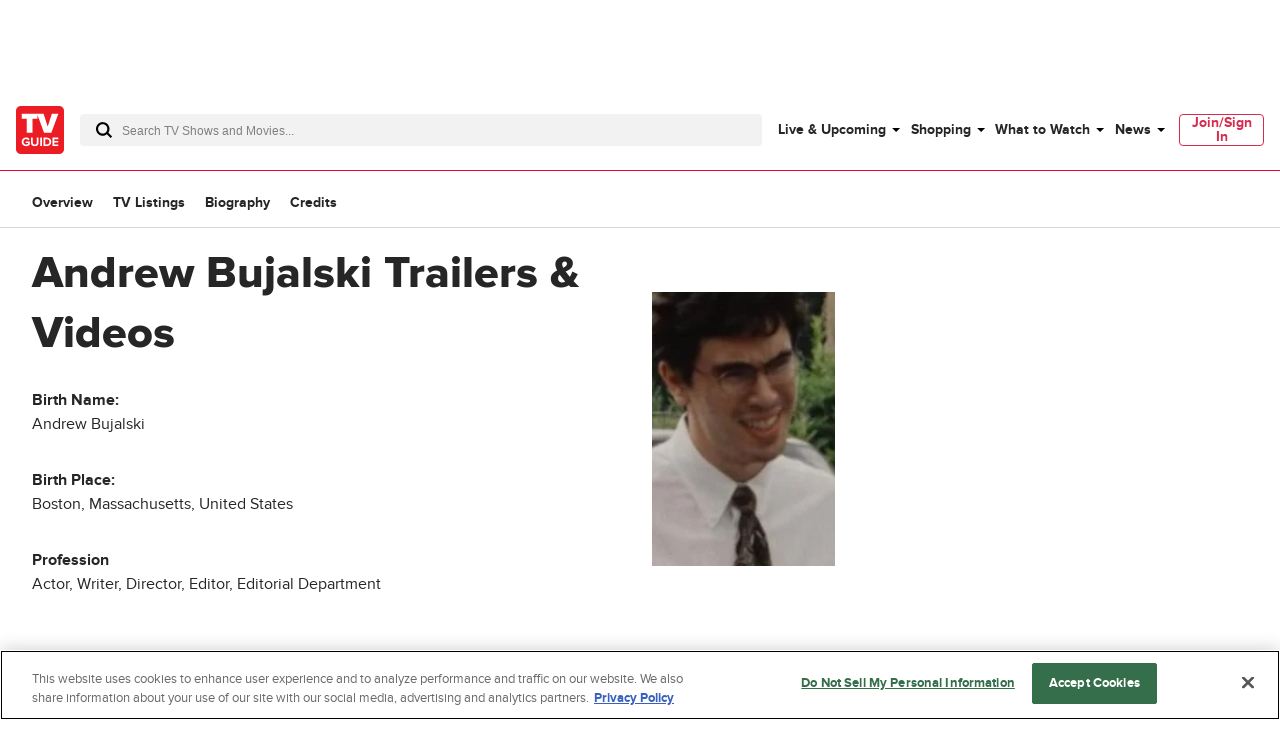

--- FILE ---
content_type: text/html; charset=utf-8
request_url: https://www.tvguide.com/celebrities/andrew-bujalski/videos/3030011550/
body_size: 65800
content:
<!doctype html>
<html data-n-head-ssr lang="en" data-n-head="%7B%22lang%22:%7B%22ssr%22:%22en%22%7D%7D">
  <head >
    <!-- running tag = 'tvguide.prod2.cec6c3' -->
    <meta data-n-head="ssr" charset="utf-8"><meta data-n-head="ssr" name="viewport" content="width=device-width, initial-scale=1"><meta data-n-head="ssr" data-hid="fb:app_id" property="fb:app_id" content="63084645929"><meta data-n-head="ssr" data-hid="google-site-verification" name="google-site-verification" content="Od29UEFliEmsUY2XH0kfXxkTNucL0cv_rc0J_RPWXU4"><meta data-n-head="ssr" data-hid="og:site_name" property="og:site_name" content="TVGuide.com"><meta data-n-head="ssr" data-hid="twitter:site" name="twitter:site" content="@TVGuide"><meta data-n-head="ssr" data-hid="sentry-trace" name="sentry-trace" content="af36b38b1ba34f1a9447653c94e74e4c-98518c486df5af86-0"><meta data-n-head="ssr" data-hid="sentry-baggage" name="baggage" content="sentry-environment=production,sentry-release=tvguide.prod2.cec6c3,sentry-public_key=c63977c6760a4d46831c12a050d56c22,sentry-trace_id=af36b38b1ba34f1a9447653c94e74e4c,sentry-transaction=GET%20%2Fcelebrities%2Fandrew-bujalski%2Fvideos%2F3030011550%2F,sentry-sampled=false"><script type="application/javascript" charset="UTF-8">window.$neutronWindowPromises = {};</script><script type="application/javascript" charset="UTF-8">
        !function(t,e){"object"==typeof exports&&"undefined"!=typeof module?module.exports=e():"function"==typeof define&&define.amd?define(e):(t=t||self).uuidv4=e()}(this,(function(){"use strict";var t="undefined"!=typeof crypto&&crypto.getRandomValues&&crypto.getRandomValues.bind(crypto)||"undefined"!=typeof msCrypto&&"function"==typeof msCrypto.getRandomValues&&msCrypto.getRandomValues.bind(msCrypto),e=new Uint8Array(16);function n(){if(!t)throw new Error("crypto.getRandomValues() not supported. See https://github.com/uuidjs/uuid#getrandomvalues-not-supported");return t(e)}for(var o=[],r=0;r<256;++r)o.push((r+256).toString(16).substr(1));return function(t,e,r){"string"==typeof t&&(e="binary"===t?new Uint8Array(16):null,t=null);var u=(t=t||{}).random||(t.rng||n)();if(u[6]=15&u[6]|64,u[8]=63&u[8]|128,e){for(var i=r||0,d=0;d<16;++d)e[i+d]=u[d];return e}return function(t,e){var n=e||0,r=o;return(r[t[n+0]]+r[t[n+1]]+r[t[n+2]]+r[t[n+3]]+"-"+r[t[n+4]]+r[t[n+5]]+"-"+r[t[n+6]]+r[t[n+7]]+"-"+r[t[n+8]]+r[t[n+9]]+"-"+r[t[n+10]]+r[t[n+11]]+r[t[n+12]]+r[t[n+13]]+r[t[n+14]]+r[t[n+15]]).toLowerCase()}(u)}}));
        window.chsn_ad_id = window.uuidv4();
      </script><script type="application/javascript">window.BidBarrel = window.BidBarrel || {}; window.BidBarrel.queue = window.BidBarrel.queue || [];</script><script type="application/javascript" async charset="UTF-8" data-domain-script="ffc22311-f4da-4e03-a1ad-32aecd522c5b" src="https://cdn.cookielaw.org/scripttemplates/otSDKStub.js"></script><script type="application/javascript">/* Generated by IdentityEngine - commit:7b3c5db */
(()=>{"use strict";const n=()=>window.fandomCmp&&window.fandomCmp.ready&&!window.fandomCmp.blocking;(()=>{var e;const o="[Consent Queue]",a=n=>!Array.isArray(n)&&"queue"in n,c=(n,e)=>{(n=>{var e;return void 0===n||!0===(null===(e=window.fandomCmp.consents)||void 0===e?void 0:e[n])})(e)&&n(window.fandomCmp.consents)},d=()=>{const n=a(window.consentCallbackQueue)?window.consentCallbackQueue.queue:window.consentCallbackQueue;for(console.debug(o,"flushing consent callback queue",n);n.length;){const{callback:e,category:o}=n.shift();c(e,o)}};if(null!==(e=window.consentCallbackQueue)&&void 0!==e||(window.consentCallbackQueue=[]),window.consentCallback=(e,d,l)=>{if(!n())return console.debug(o,"not ready, queuing callback",e,l),void(a(window.consentCallbackQueue)?window.consentCallbackQueue.push(e,d,l):window.consentCallbackQueue.push({name:e,callback:d,category:l}));c(d,l)},n())d();else{const e=()=>{n()&&(d(),window.removeEventListener("fandomConsentUpdate",e))};window.addEventListener("fandomConsentUpdate",e)}})()})();</script><meta data-n-head="ssr" name="twitter:image" content="https://www.tvguide.com/a/img/resize/753a5373cc9ccaae52f83eebee3c35145ad9d3c3/catalog/provider/2/13/2-60c597563f6e3b28c3f21253c5681c5b.jpg?auto=webp&amp;fit=crop&amp;height=675&amp;width=1200" data-hid="twitter:image"><meta data-n-head="ssr" property="og:image" content="https://www.tvguide.com/a/img/resize/753a5373cc9ccaae52f83eebee3c35145ad9d3c3/catalog/provider/2/13/2-60c597563f6e3b28c3f21253c5681c5b.jpg?auto=webp&amp;fit=crop&amp;height=675&amp;width=1200" data-hid="og:image"><meta data-n-head="ssr" name="nuxtstatus" content="loaded" data-hid="nuxtstatus"><meta data-n-head="ssr" property="og:image:height" content="850" data-hid="og:image:height"><meta data-n-head="ssr" property="og:image:width" content="850" data-hid="og:image:width"><meta data-n-head="ssr" name="adtags" content="cid=andrew-bujalski%2C3030011550&amp;collection=&amp;edition=us&amp;pid=andrew+bujalski&amp;section=&amp;tag=&amp;topic=&amp;type=people&amp;pageType=product&amp;ptype=product&amp;celebrity=&amp;feat=&amp;movie=&amp;network=undefined&amp;show=Andrew+Bujalski&amp;objectid=3030011550&amp;pname=celebrity%2Fvideos" data-hid="adtags"><meta data-n-head="ssr" name="apple-itunes-app" content="app-id=333647776, affiliate-data=at=11l9QE, app-argument=https://www.tvguide.com/celebrities/andrew-bujalski/videos/3030011550/" data-hid="apple-itunes-app"><meta data-n-head="ssr" name="description" content="Watch Andrew Bujalski videos, latest trailers, interviews, behind the scene clips and more at TV Guide" data-hid="description"><meta data-n-head="ssr" property="og:description" content="Watch Andrew Bujalski videos, latest trailers, interviews, behind the scene clips and more at TV Guide" data-hid="og:description"><meta data-n-head="ssr" property="og:title" content="Andrew Bujalski" data-hid="og:title"><meta data-n-head="ssr" property="og:url" content="https://www.tvguide.com/celebrities/andrew-bujalski/videos/3030011550/" data-hid="og:url"><meta data-n-head="ssr" name="twitter:card" content="summary_large_image" data-hid="twitter:card"><meta data-n-head="ssr" name="twitter:description" content="Watch Andrew Bujalski videos, latest trailers, interviews, behind the scene clips and more at TV Guide" data-hid="twitter:description"><meta data-n-head="ssr" name="twitter:title" content="Andrew Bujalski" data-hid="twitter:title"><meta data-n-head="ssr" name="twitter:url" content="https://www.tvguide.com/celebrities/andrew-bujalski/videos/3030011550/" data-hid="twitter:url"><meta data-n-head="ssr" name="robots" content="noindex, follow" data-hid="robots"><title>Andrew Bujalski Trailers &amp; Videos - TV Guide</title><link data-n-head="ssr" rel="icon" type="image/x-icon" href="/favicon.ico"><link data-n-head="ssr" data-hid="alternate-icon" rel="alternate icon" type="image/png" href="https://www.tvguide.com/a/www/img/favicon_32.png"><link data-n-head="ssr" data-hid="apple-touch-icon" rel="apple-touch-icon" type="image/png" href="https://www.tvguide.com/a/www/img/apple-touch-icon-precomposed.png"><link data-n-head="ssr" data-hid="icon" rel="icon" type="image/svg+xml" href="https://www.tvguide.com/a/www/img/favicon.svg"><link data-n-head="ssr" rel="canonical" href="https://www.tvguide.com/celebrities/andrew-bujalski/videos/3030011550/" data-hid="canonical"><script data-n-head="ssr" class="optanon-category-C0002" type="text/plain" charset="UTF-8" data-hid="gtm"><!-- Google Tag Manager -->
        (function(w,d,s,l,i){w[l]=w[l]||[];w[l].push({'gtm.start':
        new Date().getTime(),event:'gtm.js'});var f=d.getElementsByTagName(s)[0],
        j=d.createElement(s),dl=l!='dataLayer'?'&l='+l:'';j.async=true;j.src=
        'https://www.googletagmanager.com/gtm.js?id='+i+dl;f.parentNode.insertBefore(j,f);
        })(window,document,'script','dataLayer','GTM-PWVTCD9');
        <!-- End Google Tag Manager --></script><script data-n-head="ssr" charset="UTF-8" type="application/ld+json" data-hid="ld+json">{"@context":"https://schema.org","@type":"BreadcrumbList","itemListElement":[{"@type":"ListItem","position":1,"name":"Andrew Bujalski","item":"https://www.tvguide.com/celebrities/andrew-bujalski/3030011550/"},{"@type":"ListItem","position":2,"name":"Trailers and Videos"}]}</script><script data-n-head="ssr" type="application/ld+json" data-hid="ld+json:org">[{"@context":"https://schema.org/","@type":"Organization","url":"https://www.tvguide.com/","logo":{"@type":"ImageObject","url":"https://www.tvguide.com/a/www/img/amp-logo.png","width":"310","height":"310"},"sameAs":["https://www.facebook.com/TVGuide","https://www.twitter.com/TVGuide","https://instagram.com/tvguide","https://www.pinterest.com/tvguide"]},{"@context":"https://schema.org/","@type":"WebSite","url":"https://www.tvguide.com/","potentialAction":{"@type":"SearchAction","target":"https://www.tvguide.com/s/{search_term_string}/","query-input":"required name=search_term_string"}}]</script><script data-n-head="ssr" type="application/javascript" src="https://static.wikia.nocookie.net/silversurfer/video/prod/standalone-dist/standAlone_RV_VideoPlayer.js" async data-hid="wikiaVideoPlayer"></script><link rel="modulepreload" href="https://www.tvguide.com/a/neutron/e18c2b4.modern.js" as="script"><link rel="modulepreload" href="https://www.tvguide.com/a/neutron/836a9bd.modern.js" as="script"><link rel="modulepreload" href="https://www.tvguide.com/a/neutron/bb43265.modern.js" as="script"><link rel="preload" href="https://www.tvguide.com/a/neutron/css/41faf2f.css" as="style"><link rel="modulepreload" href="https://www.tvguide.com/a/neutron/eb9f2f5.modern.js" as="script"><link rel="preload" href="https://www.tvguide.com/a/neutron/css/31371b1.css" as="style"><link rel="modulepreload" href="https://www.tvguide.com/a/neutron/d0efd42.modern.js" as="script"><link rel="preload" href="https://www.tvguide.com/a/neutron/css/56f187a.css" as="style"><link rel="modulepreload" href="https://www.tvguide.com/a/neutron/a28aff9.modern.js" as="script"><link rel="stylesheet" href="https://www.tvguide.com/a/neutron/css/41faf2f.css"><link rel="stylesheet" href="https://www.tvguide.com/a/neutron/css/31371b1.css"><link rel="stylesheet" href="https://www.tvguide.com/a/neutron/css/56f187a.css">
  </head>
  <body >
    <!-- Google Tag Manager (noscript) -->
    <noscript><iframe src="https://www.googletagmanager.com/ns.html?id=GTM-PWVTCD9" height="0" width="0" style="display:none;visibility:hidden"></iframe></noscript>
    <!-- End Google Tag Manager (noscript) -->
    <div data-server-rendered="true" id="__nuxt"><!----><div id="__layout"><div class="c-layoutDefault"><!----> <svg class="c-globalSvgs"><symbol id="android" viewBox="0 0 24 24"><path d="M15.9591 0.697571L15.1162 2.66445C16.832 3.5964 17.999 5.41526 17.999 7.5011C17.999 7.77708 17.775 8.00108 17.499 8.00108H7.49974C7.22376 8.00108 6.99976 7.77708 6.99976 7.5011C6.99976 5.41526 8.16667 3.5964 9.88354 2.66445L9.0406 0.697571C8.93157 0.444558 9.04857 0.150578 9.30256 0.0416011C9.55356 -0.0693912 9.85054 0.0496162 9.95853 0.304599L10.8034 2.27246C11.3384 2.09847 11.9084 2.0015 12.5003 2.0015C13.0923 2.0015 13.6622 2.09847 14.1972 2.27246L15.0401 0.304599C15.1481 0.0496162 15.4451 -0.0684069 15.6961 0.0416011C15.9501 0.150625 16.0681 0.443573 15.9591 0.697571ZM9.9995 5.50122C9.9995 5.7772 10.2235 6.0012 10.4995 6.0012C10.7755 6.0012 10.9995 5.7772 10.9995 5.50122C10.9995 5.22524 10.7755 5.00124 10.4995 5.00124C10.2235 5.00124 9.9995 5.22524 9.9995 5.50122ZM13.9993 5.50122C13.9993 5.7772 14.2233 6.0012 14.4992 6.0012C14.7752 6.0012 14.9992 5.7772 14.9992 5.50122C14.9992 5.22524 14.7752 5.00124 14.4992 5.00124C14.2233 5.00124 13.9993 5.22524 13.9993 5.50122ZM7.49969 9.00073H17.499C17.775 9.00073 17.999 9.22375 17.999 9.50071V17.5002C17.999 18.7081 17.139 19.7181 15.9991 19.95V22.4998C15.9991 23.3268 15.3261 23.9997 14.4992 23.9997C13.6722 23.9997 12.9993 23.3268 12.9993 22.4998V20H11.9994V22.4998C11.9994 23.3268 11.3264 23.9997 10.4995 23.9997C9.67252 23.9997 8.99959 23.3268 8.99959 22.4998V19.95C7.85967 19.717 6.99971 18.7081 6.99971 17.5002V9.50071C6.99971 9.22473 7.22371 9.00073 7.49969 9.00073ZM20.4988 9.00073C19.6719 9.00073 18.9989 9.67367 18.9989 10.5006V15.5003C18.9989 16.3273 19.6719 17.0002 20.4988 17.0002C21.3258 17.0002 21.9987 16.3273 21.9987 15.5003V10.5006C21.9987 9.67372 21.3258 9.00073 20.4988 9.00073ZM3 10.5006C3 9.67367 3.67294 9.00073 4.4999 9.00073C5.32685 9.00073 5.99979 9.67372 5.99979 10.5006V15.5003C5.99979 16.3273 5.32685 17.0002 4.4999 17.0002C3.67294 17.0002 3 16.3273 3 15.5003V10.5006Z"></path></symbol> <symbol id="apple-tv-plus" viewBox="0 0 100 40"><path d="M31.51,16.12a8.19,8.19,0,0,0,1.86-5.8,8,8,0,0,0-5.32,2.77,7.68,7.68,0,0,0-1.9,5.57,6.66,6.66,0,0,0,5.36-2.54m1.73,2.93c-3-.17-5.46,1.69-6.88,1.69s-3.58-1.6-5.91-1.56A8.72,8.72,0,0,0,13,23.73c-3.18,5.51-.85,13.71,2.24,18.19,1.51,2.13,3.31,4.67,5.7,4.59S24.11,45,26.85,45s3.53,1.48,5.9,1.43,4-2.14,5.51-4.45a19.62,19.62,0,0,0,2.48-5.13,8.07,8.07,0,0,1-4.81-7.34,8.28,8.28,0,0,1,3.88-6.9A8.5,8.5,0,0,0,33.24,19m18.91-4.27v6.05H57v4H52.15V39.12c0,2.13,1,3.22,3.08,3.22A14.23,14.23,0,0,0,57,42.21v4a17.05,17.05,0,0,1-2.86.21c-5,0-6.92-1.94-6.92-6.81V24.91H43.39v-4h3.68V14.78ZM73.86,46.23H68.57L59.67,20.9H65l6.24,20.35h.13L77.57,20.9h5.17Z" transform="translate(-11.52 -10.32)"></path> <polygon points="95.75 20.91 85.42 20.91 85.42 10.59 80.77 10.59 80.77 20.91 70.45 20.91 70.45 25.56 80.77 25.56 80.77 35.89 85.42 35.89 85.42 25.56 95.75 25.56 95.75 20.91"></polygon></symbol> <symbol id="arrow-back" viewBox="0 0 24 24" fill="white"><path d="M16 4L8 12L16 20" stroke="black" stroke-width="2" stroke-linecap="round"></path></symbol> <symbol id="avatar" viewBox="0 0 200 200"><rect fill="#efefef" width="200" height="200"></rect><path fill="#bdbdbd" d="M167,199.87H32.76q-1-8.77-2-17.64c-.22-1.95-.42-3.9-.66-5.85A42.19,42.19,0,0,1,32.45,156c.67-1.76,2.15-3.23,3.25-4.88.3.1.75.38.89.28,4.45-3.66,9.75-5.13,15.25-6.55a48.58,48.58,0,0,0,23.42-13.9c.92-1,2.64-1.82,1.26-3.65-.06-18.16,0-18.16-8.09-33.51-.3-.58-.57-1.35-1.06-1.63-4.88-2.73-4.88-8-6.38-12.4A4.07,4.07,0,0,1,62.24,76c2.08-1.1,1.56-2.48,1.46-4.15-.45-7.24-1.16-14.5-1-21.74.16-8.67,2.84-16.59,9.86-22.33,1-.19,2.26,0,2.92-.61,6-5.29,13.1-8.13,20.83-9.56,2.07-.38,4.32-.87,6.31-.44,10.85,2.32,20.63,6.68,27.62,15.86.37.46,1.34.45,2,.66a24.32,24.32,0,0,1,4.88,15.2c.06,7-.54,14.09-.83,21.12-.07,1.81,0,3.62,0,5.42-.47,2.35,2.06,2.54,2.84,4a36.83,36.83,0,0,1-1.06,5.3c-.69,2-1.29,4.45-2.77,5.65-6.51,5.28-8.07,13.25-11.37,20.2-1.24,2.6-.53,6.14-.63,9.25-.08,2.47,0,5,0,7.42-1.47,1.78.29,2.59,1.15,3.62,4.28,5.11,10.11,8.1,15.76,11.31,3.58,1.13,7.1,2.48,10.74,3.35,4.7,1.12,9,2.71,12.45,6.3.33.34,1.13.21,1.69.31,5.31,7.52,5.48,16,4.54,24.65C168.78,184.51,167.88,192.2,167,199.87Z"></path><path fill="#b1b1b1" d="M132.27,33.72c-.69-.21-1.67-.2-2-.67-7-9.17-16.77-13.53-27.63-15.85-2-.43-4.23.06-6.3.44-7.73,1.43-14.83,4.27-20.83,9.56-.64.57-2,.42-2.92.6C77.24,23.15,83,20.11,89,17.67a29.22,29.22,0,0,1,20.93-.39A46.29,46.29,0,0,1,127,27.17C129,29.08,130.53,31.52,132.27,33.72Z"></path><path fill="#b2b2b2" d="M76.57,127.31c1.38,1.83-.35,2.67-1.26,3.65a48.63,48.63,0,0,1-23.42,13.9c-5.46,1.42-10.8,2.93-15.26,6.54-.13.11-.58-.17-.88-.27,3.21-4.13,7.64-5.85,12.6-7C59.51,141.52,69.27,136.48,76.57,127.31Z"></path><path fill="#b1b1b1" d="M165.08,152.2c-.56-.1-1.36,0-1.68-.31-3.43-3.59-7.76-5.18-12.46-6.3-3.63-.87-7.15-2.22-10.74-3.36l1.07-1c4.08,1.11,8.17,2.19,12.25,3.35C158.18,145.83,162.28,148,165.08,152.2Z"></path><path fill="#b4b4b4" d="M141.28,141.16l-1.07,1c-5.65-3.2-11.48-6.19-15.76-11.3-.86-1-2.62-1.84-1.15-3.62,3.54,5.08,8.61,8.3,13.82,11.36Z"></path><path fill="#b1b1b1" d="M139.14,79.45c-.78-1.45-3.31-1.65-2.84-4C138.6,75.82,139.33,77.32,139.14,79.45Z"></path></symbol> <symbol id="carat" viewBox="0 0 4 8"><path fill-rule="evenodd" clip-rule="evenodd" d="M0 8L4 3.95939L0.0804124 0L0 8Z"></path></symbol> <symbol id="close" viewBox="0 0 28 28"><polygon points="28,1.9 26.1,0 14,12.1 1.9,0 0,1.9 12.1,14 0,26.1 1.9,28 14,15.9 26.1,28 28,26.1 15.9,14"></polygon></symbol> <symbol id="arrowNavigation" viewBox="0 0 12 21"><g stroke="none" stroke-width="1" fill="none" fill-rule="evenodd"><path id="next-arrow" d="M-5.88468462,4.30628135 L-5.88468462,3.33793528 L8.61614419,3.33793528 L8.61614419,5.27462742 L-3.95902124,5.27462742 L-3.95902124,17.8776664 L-5.88468462,17.8776664 L-5.88468462,4.30628135 Z" fill="#000" transform="translate(1.365730, 10.607801) rotate(-225.000000) translate(-1.365730, -10.607801) "></path></g></symbol> <symbol id="cnet" viewBox="0 0 67 48"><path fill-rule="evenodd" clip-rule="evenodd" d="M19.3711 0H16.3711V48H19.3711V0ZM4.11172 17.4843C4.14876 14.4547 9.48203 14.3452 9.48203 17.3383L9.51907 19.9299H13.5931V17.5208C13.8524 9.49041 -0.11045 9.49041 0.000659638 17.3383V31.1725C-0.11045 39.0204 13.8894 39.2029 13.6301 31.1725V28.2889H9.48203V31.3915C9.48203 34.3847 4.1858 34.4577 4.11172 31.3915V17.4843ZM29.8891 12.3012C28.0373 13.3233 27.3336 14.3453 27.3336 14.3453V12.1187H21.5188V15.1119L23.7781 15.1484V33.5088H21.8522V36.502H27.8891V17.083C27.9262 14.1628 32.815 14.0898 32.815 16.937V36.502H39.5557V33.5088H36.9261V17.1195C36.778 14.9309 36.0753 12.9611 34.2265 12.157C34.5364 12.2905 32.2495 11.029 29.8891 12.3012ZM57.815 31.0998C57.9628 33.2849 58.6637 35.252 60.506 36.0585C60.2195 35.9347 61.4617 36.5381 62.7039 36.5021H66.6668V33.5089C66.6668 33.5089 65.0001 33.4724 64.1113 33.5089C63.0002 33.5089 62.0372 32.9979 61.9631 31.4283V15.185V15.1485H65.9261V12.1918H61.9631V12.1553V5.84048H57.815V31.0998ZM50.3336 31.355V28.2889H54.4817V31.1725C54.741 39.2029 40.7411 39.0204 40.8522 31.1725V17.3383C40.7411 9.49041 54.7039 9.49041 54.4447 17.5208V24.1642C54.4447 24.5657 54.1113 24.8942 53.7039 24.8942H44.9633V31.355C45.0003 34.4212 50.3336 34.3482 50.3336 31.355ZM50.3336 17.3383C50.3336 14.3087 45.0374 14.3087 44.9633 17.3018H45.0003V21.8645H50.3336V17.3383Z" fill="black"></path></symbol> <symbol id="comments" viewBox="0 0 21.5 24"><path d="M18.2 0h-15C1.5 0 0 1.5 0 3.3v11c0 1.8 1.5 3.3 3.3 3.3h1.9l.7 5.4.1 1 .7-.8 4.9-5.7h6.6c1.8 0 3.3-1.5 3.3-3.3v-11C21.5 1.5 20 0 18.2 0zm2.4 14.2c0 1.3-1 2.3-2.3 2.3h-7l-.3.2-4.3 5.1-.6-4.8-.1-.4H3.3c-1.3 0-2.3-1-2.3-2.3v-11C1 2 2 1 3.3 1h15c1.3 0 2.3 1 2.3 2.3v10.9z"></path></symbol> <symbol id="copy" viewBox="0 0 16 8"><path d="M3.6,5.9C2.6,5.9,1.7,5,1.7,4c0-1,0.8-1.9,1.9-1.9l3.4,0c0.4,0,0.7,0.1,1,0.3c0.8,0.5,1.1,1.5,0.7,2.3l1.8,0 C10.9,2.9,9.8,1.1,8,0.5C7.7,0.5,7.3,0.4,7,0.4l-3.4,0C1.6,0.4,0,2,0,4c0,2,1.6,3.6,3.6,3.6h2.3c-0.5-0.5-1-1.1-1.3-1.7H3.6z"></path> <path d="M12.4,0.4h-2.3c0.5,0.5,1,1.1,1.3,1.7h1c1,0,1.9,0.8,1.9,1.9c0,1-0.8,1.9-1.9,1.9H9C8,5.9,7.1,5,7.1,4c0-0.2,0-0.5,0.1-0.7 l-1.8,0c0,0.2-0.1,0.5-0.1,0.7c0,0.6,0.2,1.3,0.5,1.9C6.4,6.6,7.1,7.2,8,7.5c0.3,0.1,0.7,0.1,1,0.1l3.4,0C14.4,7.6,16,6,16,4 C16,2,14.4,0.4,12.4,0.4z"></path></symbol> <symbol id="email" viewBox="0 0 24 24"><g fill="none" fill-rule="evenodd"><path d="M0 0h24v24H0z"></path><path d="M20.242 4H3.758A1.76 1.76 0 002 5.758v11.719a1.76 1.76 0 001.758 1.757h16.484A1.76 1.76 0 0022 17.477V5.757A1.76 1.76 0 0020.242 4zM20 5.172l-7.962 7.962-8.03-7.962h15.992zM3.172 17.234V5.994l5.644 5.596-5.644 5.644zm.829.829l5.647-5.648 1.979 1.962c.229.227.598.226.826-.002l1.93-1.93 5.616 5.618H4.001zm16.827-.83l-5.617-5.616L20.828 6v11.234z" fill="#000" fill-rule="nonzero"></path></g></symbol> <symbol id="facebook" viewBox="0 0 24 24"><g stroke="none" stroke-width="1" fill-rule="evenodd"><g><rect x="0" y="0" width="24" height="24"></rect> <path d="M7.89845098,14.9690745 L10.4374666,14.9690745 L10.4374666,21.99953 C5.65686081,21.244767 2,17.082571 2,12.060917 C2,6.50440928 6.47716062,2 12,2 C17.5229194,2 22,6.50440928 22,12.060917 C22,17.082571 18.3431792,21.244767 13.5625134,21.99953 L13.5625134,14.9690745 L15.8925993,14.9690745 L16.3359775,12.060917 L13.5625134,12.060917 L13.5625134,10.1736095 C13.5625134,9.37798848 13.9498945,8.60245648 15.1921336,8.60245648 L16.4531718,8.60245648 L16.4531718,6.1265378 C16.4531718,6.1265378 15.3087279,5.93003743 14.2146815,5.93003743 C11.9303934,5.93003743 10.4374666,7.32283918 10.4374666,9.84434563 L10.4374666,12.060917 L7.89845098,12.060917 L7.89845098,14.9690745 Z" fill="currentcolor"></path></g></g></symbol> <symbol id="gallery" viewBox="0 0 36 22"><g fill="none" fill-rule="evenodd"><path d="M0 29h36V-7H0z"></path> <g fill="#000"><path d="M34 3H5c-1.104 0-2 .896-2 2v15c0 1.104.896 2 2 2h29c1.104 0 2-.896 2-2V5c0-1.104-.896-2-2-2m0 1c.551 0 1 .449 1 1v15c0 .551-.449 1-1 1H5c-.551 0-1-.449-1-1V5c0-.551.449-1 1-1h29"></path> <path d="M.5 20c-.276 0-.5-.224-.5-.5v-17C0 1.122 1.122 0 2.5 0h31c.276 0 .5.224.5.5s-.224.5-.5.5h-31C1.673 1 1 1.673 1 2.5v17c0 .276-.224.5-.5.5"></path> <path d="M32.5 19c-.128 0-.256-.049-.354-.146l-7.585-7.586c-.567-.567-1.555-.567-2.122 0l-4.171 4.171c-.975.975-2.561.975-3.536 0l-1.171-1.171c-.567-.567-1.555-.567-2.122 0l-4.585 4.586c-.196.195-.512.195-.708 0-.195-.196-.195-.512 0-.708l4.586-4.585c.945-.945 2.591-.945 3.536 0l1.171 1.171c.567.567 1.555.567 2.122 0l4.171-4.171c.945-.945 2.591-.945 3.536 0l7.586 7.585c.195.196.195.512 0 .708-.098.097-.226.146-.354.146M10 7c-1.104 0-2 .896-2 2s.896 2 2 2 2-.896 2-2-.896-2-2-2m0 1c.551 0 1 .449 1 1 0 .551-.449 1-1 1-.551 0-1-.449-1-1 0-.551.449-1 1-1"></path></g></g></symbol> <symbol id="flipboard" viewBox="0 0 100 100"><g shape-rendering="crispEdges"><path d="M35 35h25v25H35z" opacity=".8"></path> <path d="M35 10h50v25H35z" opacity=".9"></path> <path d="M10 10h25v80H10z"></path></g></symbol> <symbol id="galleryIcon" viewBox="0 0 19 12"><path d="M17.9444 1.63636C18.5271 1.63636 19 2.12509 19 2.72727V10.9091C19 11.5113 18.5271 12 17.9444 12H2.63889C2.05622 12 1.58333 11.5113 1.58333 10.9091V2.72727C1.58333 2.12509 2.05622 1.63636 2.63889 1.63636H17.9444ZM17.9444 2.18182H2.63889C2.34808 2.18182 2.11111 2.42673 2.11111 2.72727V10.9091C2.11111 11.2096 2.34808 11.4545 2.63889 11.4545H17.9444C18.2353 11.4545 18.4722 11.2096 18.4722 10.9091V2.72727C18.4722 2.42673 18.2353 2.18182 17.9444 2.18182ZM17.6806 0C17.8262 0 17.9444 0.122182 17.9444 0.272727C17.9444 0.423273 17.8262 0.545455 17.6806 0.545455H1.31944C0.882972 0.545455 0.527778 0.912546 0.527778 1.36364V10.6364C0.527778 10.7869 0.409555 10.9091 0.263889 10.9091C0.118222 10.9091 0 10.7869 0 10.6364V1.36364C0 0.612 0.592167 0 1.31944 0H17.6806ZM13.3359 5.76055L17.3396 9.89782C17.4425 10.0047 17.4425 10.1771 17.3396 10.284C17.2879 10.3369 17.2203 10.3636 17.1528 10.3636C17.0852 10.3636 17.0177 10.3369 16.9659 10.284L12.9628 6.14618C12.6635 5.83691 12.1421 5.83691 11.8428 6.14618L9.64144 8.42127C9.12686 8.95309 8.28981 8.95309 7.77522 8.42127L7.15719 7.78255C6.85794 7.47327 6.3365 7.47327 6.03725 7.78255L3.61739 10.284C3.51394 10.3904 3.34717 10.3904 3.24372 10.284C3.14081 10.1771 3.14081 10.0047 3.24372 9.89782L5.66411 7.39691C6.16286 6.88145 7.03158 6.88145 7.53033 7.39691L8.14836 8.03564C8.44761 8.34491 8.96906 8.34491 9.26831 8.03564L11.4697 5.76055C11.9684 5.24509 12.8371 5.24509 13.3359 5.76055ZM5.27778 3.81818C5.86044 3.81818 6.33333 4.30691 6.33333 4.90909C6.33333 5.51127 5.86044 6 5.27778 6C4.69511 6 4.22222 5.51127 4.22222 4.90909C4.22222 4.30691 4.69511 3.81818 5.27778 3.81818ZM5.27778 4.36364C4.98697 4.36364 4.75 4.60855 4.75 4.90909C4.75 5.20964 4.98697 5.45455 5.27778 5.45455C5.56858 5.45455 5.80556 5.20964 5.80556 4.90909C5.80556 4.60855 5.56858 4.36364 5.27778 4.36364Z" fill="#666666"></path></symbol> <symbol id="galleryOverlay" viewBox="0 0 70 70"><circle cx="35" cy="35" r="33"></circle> <path d="M35,2c18.2,0,33,14.8,33,33S53.2,68,35,68S2,53.2,2,35S16.8,2,35,2 M35,0C15.7,0,0,15.7,0,35s15.7,35,35,35 s35-15.7,35-35S54.3,0,35,0L35,0z" class="overlayBorder"></path> <circle cx="30.5" cy="34.2" r="1.8" class="overlayIcon"></circle> <polygon points="21.2,41.3 19.1,41.3 19.1,22.9 45.5,22.9 45.5,25 21.2,25 " class="overlayIcon"></polygon> <path d="M48.9,30v15.1h-23V30H48.9 M50.9,28h-27v19.1h27V28L50.9,28z" class="overlayIcon"></path> <polygon points="29,42.8 33.1,37.5 35.7,40 40.4,33.6 46.6,42.8 " class="overlayIcon"></polygon></symbol> <symbol id="googleplus" viewBox="0 0 32 32"><path d="M18.8,1c1.1-0.6,1.6-1,1.6-1H9.9C7.8,0,2,2.4,2,7.9c0,5.5,6,6.7,8.2,6.6C9,16,10,17.4,10.7,18.1 c0.7,0.7,0.5,0.9-0.3,0.9C9.7,19,0,19.1,0,26s12.8,7.4,17.1,3.7s3.3-8.9,0-11.2c-3.3-2.3-4.5-3.4-2.4-5.3 c2.1-1.8,3.7-3.3,3.7-6.8s-2.8-5.2-2.8-5.2S17.7,1.6,18.8,1z M17.1,25.7c0,3-2.5,4.4-6.8,4.4c-4.3,0-6.6-2.1-6.6-5.4 c0-3.2,3.1-4.8,9-4.8C14.3,21.2,17.1,22.7,17.1,25.7z M10.9,13.2c-5.2,0-7.5-12.1-1.4-12.1C14.2,0.9,17.8,13.2,10.9,13.2z M28.1,4V0.1h-2V4h-4v2h4V10h2V6.1H32V4H28.1z"></path></symbol> <symbol id="hamburgerMenu" viewBox="0 0 24 24"><path fill="black" fill-rule="evenodd" clip-rule="evenodd" d="M4 5C4 4.44772 4.44772 4 5 4H19C19.5523 4 20 4.44772 20 5C20 5.55228 19.5523 6 19 6H5C4.44772 6 4 5.55228 4 5ZM4 12C4 11.4477 4.44772 11 5 11H19C19.5523 11 20 11.4477 20 12C20 12.5523 19.5523 13 19 13H5C4.44772 13 4 12.5523 4 12ZM5 18C4.44772 18 4 18.4477 4 19C4 19.5523 4.44772 20 5 20H19C19.5523 20 20 19.5523 20 19C20 18.4477 19.5523 18 19 18H5Z"></path></symbol> <symbol id="hamburgerMenu-closed" viewBox="0 0 24 24"><path fill="black" fill-rule="evenodd" clip-rule="evenodd" d="M4.70711 18.0208C4.31658 18.4113 4.31658 19.0445 4.70711 19.435C5.09763 19.8256 5.7308 19.8256 6.12132 19.435L11.5 14.0563L17.0208 19.5772C17.4113 19.9677 18.0445 19.9677 18.435 19.5772C18.8256 19.1866 18.8256 18.5535 18.435 18.1629L12.9142 12.6421L18.8492 6.7071C19.2398 6.31658 19.2398 5.68342 18.8492 5.29289C18.4587 4.90237 17.8256 4.90237 17.435 5.29289L11.5 11.2279L5.70711 5.43503C5.31658 5.0445 4.68342 5.0445 4.29289 5.43503C3.90237 5.82555 3.90237 6.45872 4.29289 6.84924L10.0858 12.6421L4.70711 18.0208Z"></path></symbol> <symbol id="instagram" viewBox="0 0 24 24"><g stroke="none" stroke-width="1" fill="none" fill-rule="evenodd"><g><rect x="0" y="0" width="24" height="24"></rect> <path d="M12.545526,1.99893815 C12.6309642,1.99900157 12.7136555,1.999082 12.793741,1.99918063 L13.4479701,2.00059091 C14.3023632,2.00342847 14.7880104,2.00993219 15.2152737,2.02266798 L15.4094566,2.02899789 C15.6338039,2.03692085 15.8550673,2.0467652 16.1217013,2.05893154 C17.1861366,2.10747683 17.9130656,2.27654008 18.549166,2.52375796 C19.2066731,2.77926844 19.7643487,3.12120615 20.3203239,3.67713127 C20.876299,4.2331064 21.2182067,4.79078207 21.4737872,5.44836921 C21.7209651,6.08443957 21.8900183,6.81137856 21.9385336,7.87576384 C21.9820295,8.82809061 21.9958603,9.20159984 21.9983248,11.2038118 L21.9983248,12.793721 C21.9967475,14.0750891 21.9905146,14.6893912 21.9748291,15.2152537 L21.9684946,15.4094366 C21.9605656,15.6337839 21.9507124,15.8550473 21.9385336,16.1216813 C21.8900183,17.1861166 21.7209651,17.9130456 21.4737872,18.549146 C21.2182067,19.2067531 20.876299,19.7644288 20.3203239,20.3204039 C19.7643487,20.876279 19.2066731,21.2181867 18.549166,21.4737672 C17.9130656,21.7209451 17.1861366,21.8899983 16.1217013,21.9385136 C15.8550673,21.9506924 15.6338039,21.9605455 15.4094566,21.9684746 L15.2152737,21.9748091 C14.6894112,21.9904946 14.0751091,21.9967275 12.793741,21.9983048 L11.2038286,21.9983048 C9.20160782,21.9958403 8.82809061,21.9820094 7.87576384,21.9385136 C6.81137856,21.8899983 6.08443957,21.7209451 5.44836921,21.4737672 C4.79078207,21.2181867 4.2331064,20.876279 3.67714127,20.3204039 C3.12120615,19.7644288 2.77927845,19.2067531 2.52375796,18.549146 C2.27654008,17.9130456 2.10747683,17.1861166 2.05893154,16.1216813 C2.05197935,15.969319 2.04578535,15.8317716 2.04027481,15.699998 L2.03251225,15.5055379 C2.0313008,15.4734729 2.03012974,15.4414862 2.02899789,15.4094366 L2.02266798,15.2152537 C2.00993219,14.7879904 2.00342847,14.3023432 2.00059091,13.4479501 L1.99918063,12.793721 C1.999082,12.7136355 1.99900157,12.6309442 1.99893815,12.545506 L1.99893815,11.4520362 C1.99900157,11.3665946 1.999082,11.2839002 1.99918063,11.2038118 L2.00059091,10.5495608 C2.00539294,9.10362265 2.02069449,8.71381139 2.05893154,7.87576384 C2.10747683,6.81137856 2.27654008,6.08443957 2.52375796,5.44836921 C2.77927845,4.79078207 3.12120615,4.2331064 3.67714127,3.67713127 C4.2331064,3.12120615 4.79078207,2.77926844 5.44836921,2.52375796 C6.08443957,2.27654008 6.81137856,2.10747683 7.87576384,2.05893154 C8.71381139,2.02069449 9.10362883,2.00539294 10.5495745,2.00059091 L11.2038286,1.99918063 C11.2839174,1.999082 11.3666121,1.99900157 11.4520541,1.99893815 Z M12.8058819,3.80096604 L11.1916878,3.80096604 C9.24924167,3.80328545 8.8951894,3.81609838 7.95788971,3.85885851 C6.98290259,3.90332252 6.4534058,4.06622383 6.1010348,4.20317697 C5.63426777,4.38458412 5.30114283,4.60127237 4.95123261,4.95122261 C4.60128238,5.30114283 4.38458412,5.63425776 4.20317697,6.1010348 C4.06623384,6.4534058 3.90332252,6.98290259 3.85885851,7.95788971 C3.81609838,8.8951894 3.80328545,9.24924167 3.80096604,11.1916738 L3.80096604,12.8058619 C3.80328545,14.7482252 3.81609838,15.1022824 3.85885851,16.0395554 C3.90332252,17.0145626 4.06623384,17.5441294 4.20317697,17.8964404 C4.38458412,18.3631874 4.60132239,18.6963923 4.95123261,19.0463026 C5.30114283,19.3962128 5.63426777,19.612881 6.1010348,19.7943382 C6.4534058,19.9312813 6.98290259,20.0941326 7.95788971,20.1386466 C8.85603299,20.1796336 9.21854926,20.1931098 10.9569266,20.1962031 L13.0406377,20.1962031 C14.7789582,20.1931098 15.1415259,20.1796336 16.0395754,20.1386466 C17.0145826,20.0941326 17.5440493,19.9312813 17.8964604,19.7943382 C18.3632074,19.612881 18.6963123,19.3962128 19.0462225,19.0463026 C19.3962328,18.6963923 19.612901,18.3631874 19.7943582,17.8964404 C19.9313013,17.5441294 20.0941526,17.0145626 20.1386667,16.0395554 C20.1796536,15.1413355 20.1931298,14.7787425 20.1962231,13.040542 L20.1962231,10.9569855 C20.1931298,9.21872473 20.1796536,8.85613525 20.1386667,7.95788971 C20.0941526,6.98290259 19.9313013,6.4534058 19.7943582,6.1010348 C19.612901,5.63425776 19.3962328,5.30114283 19.0462225,4.95122261 C18.6963123,4.60127237 18.3632074,4.38458412 17.8964604,4.20317697 C17.5440493,4.06622383 17.0145826,3.90332252 16.0395754,3.85885851 C15.1023024,3.81609838 14.7482452,3.80328545 12.8058819,3.80096604 Z M11.9956526,6.86840258 C14.8307526,6.86840258 17.1291526,9.16674258 17.1291526,12.0019526 C17.1291526,14.8370526 14.8307526,17.1354526 11.9956526,17.1354526 C9.16043258,17.1354526 6.86209258,14.8370526 6.86209258,12.0019526 C6.86209258,9.16674258 9.16043258,6.86840258 11.9956526,6.86840258 Z M11.9956526,8.66963258 C10.1552526,8.66963258 8.66332258,10.1615526 8.66332258,12.0019526 C8.66332258,13.8422526 10.1552526,15.3341526 11.9956526,15.3341526 C13.8359526,15.3341526 15.3278526,13.8422526 15.3278526,12.0019526 C15.3278526,10.1615526 13.8359526,8.66963258 11.9956526,8.66963258 Z M17.3319526,5.46594258 C17.9944526,5.46594258 18.5315526,6.00305258 18.5315526,6.66559258 C18.5315526,7.32813258 17.9944526,7.86519258 17.3319526,7.86519258 C16.6694526,7.86519258 16.1323526,7.32813258 16.1323526,6.66559258 C16.1323526,6.00305258 16.6694526,5.46594258 17.3319526,5.46594258 Z" fill="#0A0B09"></path></g></g></symbol> <symbol id="ios" viewBox="0 0 24 24"><path d="M6.54545 0C2.93702 0 0 2.93702 0 6.54545V17.4545C0 21.063 2.93702 24 6.54545 24H17.4545C21.063 24 24 21.063 24 17.4545V6.54545C24 2.93702 21.063 0 17.4545 0H6.54545ZM6.54545 1.09091H17.4545C20.4734 1.09091 22.9091 3.52662 22.9091 6.54545V17.4545C22.9091 20.4734 20.4734 22.9091 17.4545 22.9091H6.54545C3.52662 22.9091 1.09091 20.4734 1.09091 17.4545V6.54545C1.09091 3.52662 3.52662 1.09091 6.54545 1.09091ZM4.69922 8.21804C4.31576 8.21804 4.03338 8.4914 4.03338 8.85085C4.03338 9.2054 4.31576 9.47834 4.69922 9.47834C5.08267 9.47834 5.36612 9.2054 5.36612 8.85085C5.36612 8.4914 5.08267 8.21804 4.69922 8.21804ZM10.3839 8.52912C8.39897 8.52912 7.1527 9.91923 7.1527 12.1534C7.1527 14.3827 8.37497 15.782 10.3839 15.782C12.3879 15.782 13.6055 14.3778 13.6055 12.1534C13.6055 9.92414 12.3781 8.52966 10.3839 8.52912ZM17.4364 8.52912C15.9266 8.52912 14.919 9.34878 14.919 10.581C14.919 11.5971 15.4895 12.202 16.7408 12.4943L17.6325 12.7106C18.5483 12.926 18.9513 13.2421 18.9513 13.7695C18.9513 14.3832 18.3185 14.8285 17.4556 14.8285C16.531 14.8285 15.8885 14.4118 15.7969 13.7557H14.7315C14.8084 14.9928 15.8387 15.783 17.3725 15.783C19.0122 15.783 20.038 14.9543 20.038 13.631C20.038 12.5909 19.4534 12.0152 18.0341 11.6847L17.2724 11.4972C16.3713 11.2861 16.0067 11.0032 16.0067 10.5096C16.0067 9.88613 16.5728 9.4794 17.4215 9.4794C18.2272 9.4794 18.7823 9.87621 18.8832 10.5139H19.9283C19.8661 9.34876 18.841 8.52912 17.4364 8.52912ZM10.3839 9.53054C11.6979 9.53054 12.5082 10.5476 12.5082 12.1534C12.5082 13.7494 11.6973 14.7805 10.3839 14.7805C9.05624 14.7805 8.25107 13.75 8.25107 12.1534C8.25107 10.5476 9.0797 9.53109 10.3839 9.53054ZM4.18679 10.3945V15.6147H5.21271V10.3945H4.18679Z"></path></symbol> <symbol id="linkedin" viewBox="0 0 31.9 32"><path d="M24,8c-5.1,0.1-7.7,3.8-8,4V8h-6v24h6V18c0-0.5,1.3-4.6,6-4c2.5,0.2,3.9,3.5,4,4v14l6,0V15.4 C31.7,13,30.5,8.1,24,8z M0,32h6V8H0V32z M3,0C1.3,0,0,1.3,0,3s1.3,3,3,3c1.7,0,3-1.3,3-3S4.7,0,3,0z"></path></symbol> <symbol id="mac" viewBox="0 0 24 24"><path d="M16.5474 0C16.7021 1.40677 16.1353 2.81875 15.2989 3.83253C14.4624 4.84457 13.0852 5.63577 11.7393 5.52969C11.5585 4.15075 12.2349 2.71616 13.0122 1.81715C13.8799 0.801632 15.3388 0.0486891 16.5474 0ZM20.8926 8.19374C20.6335 8.35506 18.2908 9.81311 18.3211 12.7514C18.353 16.2565 21.2889 17.5009 21.5266 17.6016C21.5351 17.6052 21.5402 17.6074 21.5415 17.6081C21.5394 17.6138 21.5352 17.6272 21.5287 17.6476C21.442 17.9194 20.9545 19.4479 19.8774 21.0216C18.8775 22.4822 17.8429 23.9377 16.2066 23.969C15.4219 23.9834 14.8972 23.7561 14.3516 23.5196C13.7801 23.272 13.1857 23.0143 12.2454 23.0143C11.2601 23.0143 10.6382 23.2796 10.039 23.5352C9.52038 23.7564 9.01887 23.9703 8.31372 23.9986C6.73654 24.0559 5.53322 22.4196 4.52466 20.9624C2.46233 17.9802 0.888628 12.541 3.00487 8.86841C4.05516 7.04604 5.93143 5.89142 7.96942 5.86012C8.8476 5.84435 9.6984 6.1822 10.443 6.47787C11.0121 6.70385 11.5191 6.90519 11.9289 6.90519C12.2978 6.90519 12.7919 6.71039 13.3678 6.48339C14.2739 6.12619 15.3822 5.68925 16.5231 5.80621C17.3073 5.83751 19.5018 6.12095 20.912 8.18154C20.9083 8.18402 20.9017 8.18808 20.8926 8.19374Z"></path></symbol> <symbol id="mag" viewBox="0 0 16 16"><path d="M15.9,14.3l-3.5-3.5c0.7-1.1,1.1-2.4,1.1-3.8c0-3.8-3-6.9-6.7-6.9C3,0,0,3.1,0,6.9s3,6.9,6.7,6.9 c1.6,0,3-0.5,4.1-1.5l3.5,3.5c0.1,0.1,0.2,0.1,0.3,0.1c0,0,0,0,0,0c0.1,0,0.3-0.1,0.3-0.2l0.8-0.9C16,14.8,16,14.5,15.9,14.3z M6.7,11.6c-2.6,0-4.6-2.1-4.6-4.7s2.1-4.7,4.6-4.7c2.6,0,4.6,2.1,4.6,4.7S9.3,11.6,6.7,11.6z"></path></symbol> <symbol id="more" viewBox="0 0 32 7.3"><circle cx="3.7" cy="3.7" r="3.7"></circle> <circle cx="16" cy="3.7" r="3.7"></circle> <circle cx="28.3" cy="3.7" r="3.7"></circle></symbol> <symbol id="paramount-plus" viewBox="0 0 56 56"><switch><g><rect width="56" height="56" style="fill: #0064FF;"></rect> <path d="M25.4,27.9c-0.1,0-0.3-0.3,0-0.9l0.8-1.5c0,0,0-0.1-0.1-0.1l-0.7,0.6c-0.3,0.4-0.7,0.9-0.9,1.4l-0.8,1.3     c0,0,0,0,0.1,0c0,0,0,0,0,0.1V29L23,30.1c-0.2,0.3,0.1,0.5,0.2,0.4c1.1-1.8,1.8-1.6,1.8-1.6l0.4-0.9C25.4,28,25.4,28,25.4,27.9     C25.4,28,25.4,28,25.4,27.9L25.4,27.9z M28,13c-2.2,0-4.3,0.6-6.2,1.7c-1.8,1.1-3.3,2.7-4.3,4.6c-1,1.9-1.4,4-1.2,6.1     c0.2,2.1,1,4.1,2.2,5.8c0.4-0.2,0.7-0.4,1-0.8l2.2-2.7c0-0.1,0.1-0.1,0.2-0.1l0.3-0.1l3.6-4.5l0.5-0.4l1.1-1.5     c0,0,0.1-0.1,0.1-0.1l0.5-0.3c0.1,0,0.1-0.1,0.2-0.1c0.1,0,0.1,0,0.2,0.1l0.6,0.4c0.3,0.2,0.5,0.5,0.7,0.8l2.3,3.9     c0,0.1,0.1,0.1,0.2,0.2c0.5,0.2,1,0.5,1.3,0.9c0.3,0.3,1.5,1.6,3.2,3.6c0.2,0.3,0.6,0.6,0.9,0.7c2.6-3.5,3-8.1,1-12     c-1-1.9-2.5-3.5-4.3-4.6C32.3,13.5,30.2,13,28,13z M19.3,25.1l-0.8-0.2l-0.5,0.6v-0.8l-0.8-0.2l0.8-0.2v-0.8l0.5,0.6l0.8-0.3     l-0.5,0.6L19.3,25.1z M19.1,27.7l-0.2,0.7l-0.2-0.8h-0.8l0.7-0.5l-0.2-0.7l0.7,0.5l0.7-0.5l-0.3,0.7l0.7,0.5L19.1,27.7z      M19.3,21.7l0.3,0.7L18.9,22l-0.7,0.5l0.3-0.7l-0.7-0.5h0.8l0.2-0.7l0.2,0.7H20L19.3,21.7z M20.6,20l-0.5-0.6l-0.8,0.2l0.5-0.6     l-0.5-0.6l0.8,0.2l0.5-0.6v0.8l0.8,0.2l-0.8,0.2V20z M22.6,17.3L22.4,18l-0.2-0.7h-0.8l0.7-0.5l-0.2-0.7l0.7,0.5l0.7-0.5     l-0.2,0.7l0.7,0.5H22.6z M25.2,16l-0.5,0.6v-0.8l-0.8-0.2l0.7-0.2v-0.8l0.5,0.6l0.8-0.2l-0.5,0.6l0.5,0.6L25.2,16z M28.4,15.3     l0.2,0.7L28,15.6l-0.7,0.5l0.2-0.8l-0.7-0.5h0.8l0.3-0.7l0.2,0.7h0.8L28.4,15.3z M31.3,15.9v0.8L30.8,16L30,16.3l0.5-0.6L30,15     l0.8,0.2l0.5-0.6v0.8l0.8,0.2L31.3,15.9z M36.6,23.8l0.8,0.2l0.5-0.6v0.8l0.8,0.2l-0.8,0.2v0.8l-0.5-0.6L36.6,25l0.5-0.6     L36.6,23.8z M33.6,18l-0.2-0.7h-0.8l0.7-0.5L33,16.1l0.7,0.5l0.7-0.5L34,16.8l0.7,0.5h-0.8L33.6,18z M35.4,20v-0.8L34.6,19     l0.8-0.2V18l0.5,0.6l0.8-0.2l-0.5,0.6l0.5,0.6l-0.8-0.2L35.4,20z M36.8,21.2l0.2-0.7l0.2,0.7h0.8l-0.7,0.5l0.2,0.7L37,22     l-0.7,0.5l0.3-0.7L36,21.3L36.8,21.2z M37.3,27.6L37,28.4l-0.2-0.7H36l0.7-0.5l-0.2-0.7l0.7,0.5l0.7-0.5l-0.2,0.7l0.7,0.5     L37.3,27.6z M32.3,31.1c0.1-0.1,0.1-0.2,0.1-0.4c0-0.1,0-0.2-0.1-0.4L31.7,29c-0.1-0.2,0.1-0.3,0.2-0.2c0.5,0.5,0.9,1,1.2,1.6     l0.5,0.8c0.4,0,1.6,0,2.7,0c-0.1-0.1-0.2-0.2-0.3-0.3c-1.9-2.3-3.1-3.6-3.1-3.6c-0.2-0.3-0.5-0.5-0.9-0.6l-0.1-0.1V27l0,0l0,0     h-0.1L29,22.3c-0.1-0.2-0.3-0.4-0.5-0.6l-0.3-0.2l-1.3,3c0.1,0,0.1,0,0.2,0.1c0.1,0,0.1,0.1,0.1,0.2V25L26,27.7h1.1     c0.4,0,0.9,0.1,1.3,0.2l0.3,0.1c-0.4,0.8-0.7,1.7-0.9,2.7c0,0.2,0,0.3,0.1,0.5h2.1l-0.1-0.6C30.7,30.9,31.5,31,32.3,31.1     L32.3,31.1z M16.3,34c0-1.8-2-2.7-4.4-2.7c-2.6,0-4.9,1.1-5.8,2.8c-0.2,0.5-0.4,1-0.4,1.5c0,0.4,0.1,0.9,0.4,1.2     c0.2,0.3,0.5,0.5,0.9,0.7c0.3,0.1,0.7,0.2,1.1,0.2c1.2,0,2.1-0.7,2.1-1.7c0,0,0-0.1,0-0.1c0,0,0-0.1-0.1-0.1L10,35.6H9.9     c-0.3,0-0.4,0.2-0.4,0.3c0,0.2,0,0.4-0.1,0.6c-0.1,0.2-0.2,0.4-0.3,0.5c-0.3,0.3-0.7,0.5-1.1,0.5c-1.1,0-1.5-0.9-1.5-1.8     c0.1-1.8,1.3-3.3,3-3.7c0.7-0.3,1.5-0.4,2.2-0.4c1.8,0,3.2,0.6,3.2,2.4c0,0.7-0.3,1.4-0.8,1.9c-0.5,0.5-1.2,0.8-1.9,0.9l0.1-0.2     c0.3-1.1,0.7-2.1,1.3-3.1c0.1-0.1,0.1-0.2,0.2-0.2l-0.1-0.1l-0.4,0.2c-2.9,2.2-3,8.4-6.8,8.4H6.1c-0.2,0-0.3-0.1-0.5-0.1     c-0.2-0.1-0.3-0.2-0.4-0.3C5,41.2,4.9,41,4.9,40.9c-0.1-0.2-0.1-0.3-0.1-0.5c0-0.2,0-0.3,0-0.5c0,0,0-0.1,0-0.1     c0,0,0-0.1-0.1-0.1l-0.1-0.1c0,0-0.1,0-0.2,0l0,0c-0.3,0-0.5,0.3-0.5,0.7c0,1.1,0.8,1.7,2.1,1.8h0.4c3,0,4.8-2.2,5.6-4.9     c0.4,0,0.8-0.1,1.2-0.2C14.7,36.5,16.3,35.6,16.3,34z M44.9,34.7h-1.1l-0.2,0.5l-0.4,0.9h-0.5l-0.2,0.3H43l-0.6,1.3     c-0.4,0.9-1.1,1.8-1.5,1.8c-0.1,0-0.1,0-0.1-0.1c0-0.1,0.1-0.3,0.1-0.4c0.1-0.3,0.3-0.7,0.5-1c0.3-0.4,0.5-0.9,0.6-1.5     c0-0.1,0-0.2,0-0.2c0-0.1-0.1-0.2-0.2-0.2c-0.1-0.1-0.1-0.1-0.2-0.1c-0.1,0-0.2,0-0.2,0c-0.3,0-0.5,0.1-0.7,0.2     c-0.2,0.1-0.4,0.3-0.6,0.5l0.3-0.6h-1l-0.8,1.8c-0.3,0.7-1,1.7-1.4,1.7c-0.1,0-0.1,0-0.1-0.1c0-0.1,0-0.1,0.1-0.2     c0-0.1,0.5-1.2,0.5-1.2l0.9-2h-1.1l-0.9,2c-0.3,0.6-0.9,1.6-1.3,1.6c0,0-0.1,0-0.1,0c0,0,0-0.1,0-0.1l0,0v-0.1     c0-0.1,0.1-0.3,0.1-0.4l0.5-1l0.9-2h-1.2l-0.2,0.5c-0.1,0.2-0.2,0.3-0.3,0.4c-0.2,0.1-0.3,0.2-0.5,0.2c-0.1,0-0.1,0-0.2,0     c-0.1,0-0.1-0.1-0.2-0.1c0-0.1,0-0.3-0.1-0.4c-0.1-0.3-0.3-0.5-0.6-0.5c-0.1,0-0.3-0.1-0.4-0.1c-0.4,0-0.8,0.1-1.1,0.3     c-0.3,0.2-0.6,0.5-0.8,0.8c-0.3,0.4-0.5,0.9-0.7,1.4c-0.4,0.6-0.8,1.1-1.1,1.1c-0.1,0-0.1,0-0.1-0.1c0,0,0,0,0,0     c0-0.1,0.1-0.3,0.1-0.4l0.7-1.4c0.2-0.3,0.3-0.6,0.4-1c0-0.1,0-0.1,0-0.2c0-0.1-0.1-0.1-0.1-0.2c-0.1,0-0.1-0.1-0.2-0.1     c-0.1,0-0.1,0-0.2,0c-0.3,0-0.6,0.1-0.8,0.2c-0.3,0.1-0.5,0.3-0.7,0.5c0-0.1,0-0.2,0-0.2c0-0.1,0-0.1,0-0.2     c0-0.1-0.1-0.1-0.1-0.2c0-0.1-0.1-0.1-0.2-0.1c-0.1,0-0.1,0-0.2,0c-0.3,0-0.5,0.1-0.7,0.2c-0.2,0.1-0.4,0.3-0.6,0.5l0.3-0.7h-1     L24.8,38c-0.4,0.8-1,1.7-1.4,1.7c-0.1,0-0.1,0-0.1-0.1c0,0,0,0,0,0c0.1-0.3,0.1-0.5,0.3-0.7l1.1-2.4c0.1-0.2-0.4-0.3-1.1-0.3     c-0.7,0-1.4,0.3-1.9,0.8c-0.2,0.2-0.5,0.4-0.8,0.4h-0.1l0,0l0,0l0,0c0-0.2,0.4-0.5,0.4-0.9c0-0.2-0.1-0.2-0.3-0.2     c-0.5,0.1-0.9,0.3-1.2,0.7l0.3-0.7h-1L18.2,38c-0.4,0.8-1,1.7-1.4,1.7c-0.1,0-0.1,0-0.1-0.2c0.1-0.3,0.1-0.5,0.3-0.8l1.1-2.5     c0.1-0.2-0.4-0.3-1.1-0.3c-0.5,0-0.9,0.2-1.4,0.4c-0.4,0.2-0.8,0.5-1.1,0.9c-0.5,0.6-0.8,1.3-0.9,2.1c0,0.1,0,0.2,0,0.3     c0,0.1,0.1,0.2,0.2,0.3c0.1,0.1,0.2,0.1,0.3,0.2c0.1,0,0.2,0,0.3,0c0.3,0,0.5-0.1,0.8-0.2c0.2-0.1,0.4-0.3,0.6-0.5     c0,0.1,0,0.1,0,0.2c0,0.3,0.1,0.6,0.6,0.6c0.3,0,0.5-0.1,0.7-0.3c0.2-0.1,0.4-0.3,0.6-0.5l-0.3,0.7h1l1-2.2     c0.3-0.7,0.7-1.1,0.8-1.1l0,0l0,0c0,0-0.2,0.3-0.2,0.5s0.1,0.3,0.4,0.3c0.2,0,0.5-0.1,0.7-0.2c-0.5,0.6-0.8,1.3-0.9,2     c0,0.1,0,0.2,0,0.3c0,0.1,0.1,0.2,0.2,0.3c0.1,0.1,0.2,0.1,0.3,0.2c0.1,0,0.2,0,0.3,0c0.3,0,0.5-0.2,0.8-0.3     c0.2-0.1,0.4-0.3,0.6-0.6v0.2c0,0.1,0,0.2,0,0.2c0,0.1,0.1,0.1,0.1,0.2c0.1,0.1,0.1,0.1,0.2,0.1c0.1,0,0.2,0,0.2,0     c0.4,0,0.8-0.3,1.2-0.8L23.6,40h1.1l1-2.1c0.4-0.9,1-1.4,1.3-1.4H27h0l0,0l0,0c0,0.1,0,0.2-0.1,0.3l-1.4,3.1h1.1l1-2.2     c0.5-0.9,0.9-1.4,1.3-1.4c0.1,0,0.1,0,0.1,0.2c0,0.1,0,0.2-0.1,0.3L28.1,39C28,39.2,28,39.4,28,39.6c0,0.1,0,0.2,0,0.2     c0,0.1,0.1,0.1,0.1,0.2c0.1,0.1,0.1,0.1,0.2,0.1c0.1,0,0.2,0,0.3,0c0.6,0,1.1-0.5,1.6-1.1v0.2c0,0.3,0.1,0.6,0.4,0.8     c0.1,0.1,0.2,0.2,0.4,0.2c0.1,0,0.3,0,0.4,0c1-0.1,1.9-0.7,2.2-1.7c0.2-0.3,0.3-0.7,0.4-1.1c0.1,0.1,0.2,0.1,0.3,0.1     c0.2,0,0.3,0,0.5-0.1l-0.2,0.3c-0.2,0.4-0.4,0.8-0.6,1.2c-0.1,0.2-0.2,0.4-0.2,0.7c0,0.1,0,0.2,0,0.3c0,0.1,0.1,0.2,0.1,0.2     c0.1,0.1,0.1,0.1,0.2,0.1c0.1,0,0.2,0,0.3,0c0.3,0,0.6-0.2,0.8-0.3c0.2-0.2,0.5-0.4,0.6-0.6l0,0c0,0.1,0,0.2,0,0.3     c0,0.3,0.1,0.6,0.5,0.6c0.2,0,0.5-0.1,0.7-0.2c0.2-0.1,0.4-0.3,0.5-0.5l-0.3,0.7h1.1l0.8-1.9c0.5-1,0.9-1.7,1.4-1.7h0l0,0l0,0     c0,0,0,0,0,0.1l0,0c-0.1,0.4-0.3,0.8-0.5,1.2c-0.2,0.4-0.4,0.8-0.5,1c-0.1,0.2-0.2,0.5-0.2,0.7c0,0.1,0,0.2,0,0.2     c0,0.1,0.1,0.1,0.1,0.2c0.1,0.1,0.1,0.1,0.2,0.1c0.1,0,0.2,0,0.2,0c0.3-0.1,0.6-0.2,0.9-0.4c0.3-0.2,0.5-0.4,0.7-0.7     c-0.1,0.2-0.1,0.4-0.1,0.7c0,0.1,0,0.2,0,0.3c0.1,0.2,0.3,0.4,0.5,0.5c0.1,0,0.2,0.1,0.4,0c0.4,0,0.7-0.1,1-0.3     c0.4-0.3,0.7-0.7,1-1.1l-0.2-0.2c-0.2,0.3-0.5,0.6-0.8,0.9c-0.2,0.1-0.3,0.2-0.5,0.2c-0.2,0-0.4-0.1-0.4-0.4     c0.1-0.4,0.2-0.8,0.5-1.1l0.6-1.2l0.5-1.1h0.7l0.1-0.3h-0.7L44.9,34.7z M14.8,39.6c-0.1,0-0.2,0-0.2-0.2c0.1-0.8,0.5-1.5,1-2.1     c0.1-0.2,0.4-0.4,0.6-0.6c0.2-0.2,0.5-0.2,0.8-0.3l-0.7,1.5C15.8,38.9,15.2,39.6,14.8,39.6z M21.4,39.6c0,0-0.1,0-0.1,0     c0,0-0.1,0-0.1,0c0,0,0-0.1-0.1-0.1c0,0,0-0.1,0-0.1c0.1-0.8,0.5-1.5,1-2.1c0.1-0.2,0.4-0.4,0.6-0.6c0.2-0.2,0.5-0.2,0.8-0.3     l-0.7,1.5C22.4,39,21.9,39.6,21.4,39.6L21.4,39.6z M33.1,36.8c-0.2,1-0.6,1.9-1.1,2.7c-0.2,0.3-0.4,0.4-0.6,0.4s-0.3-0.2-0.3-0.5     c0.2-0.9,0.6-1.8,1.1-2.5c0.3-0.4,0.5-0.5,0.7-0.5S33.1,36.6,33.1,36.8z M49.6,36.1l1-2.2h-1.2l-1,2.2H46L45.6,37H48l-1,2.1h1.2     l1-2.2h2.4l0.4-0.9L49.6,36.1z" style="fill: #FFFFFF;"></path></g></switch></symbol> <symbol id="pause" viewBox="0 0 26.6 32"><g><polygon points="16,32 26.5,32 26.5,8.8 26.5,0 16,0"></polygon> <rect x="0.1" y="0" width="10.6" height="32"></rect></g></symbol> <symbol id="phone" viewBox="0 0 17 16"><path d="M15.5813 12.3435L12.3426 10.1836C11.9316 9.91174 11.3806 10.0012 11.0768 10.3892L10.1334 11.6022C10.0122 11.762 9.79177 11.8084 9.61637 11.711L9.43692 11.612C8.84203 11.2878 8.10183 10.8841 6.61048 9.39221C5.11913 7.90033 4.71463 7.15957 4.39037 6.56578L4.29197 6.38632C4.1932 6.21096 4.23869 5.98963 4.39862 5.86742L5.61078 4.92431C5.99862 4.62043 6.08821 4.06966 5.81664 3.65853L3.6568 0.419844C3.37848 0.00118926 2.82008 -0.124489 2.38921 0.134523L1.03491 0.948054C0.60938 1.19822 0.297186 1.60338 0.16379 2.07862C-0.323891 3.85555 0.0429864 6.92225 4.56051 11.4403C8.15411 15.0336 10.8294 16 12.6682 16C13.0914 16.0018 13.5129 15.9467 13.9214 15.8362C14.3968 15.703 14.802 15.3908 15.052 14.9651L15.8663 13.6116C16.1257 13.1807 16.0001 12.6219 15.5813 12.3435ZM15.4069 13.338L14.5944 14.6923C14.4149 14.9996 14.1234 15.2255 13.7811 15.3227C12.1407 15.7731 9.27481 15.4 4.9378 11.063C0.600788 6.72601 0.227785 3.86036 0.678156 2.21971C0.775524 1.87698 1.00169 1.58516 1.3093 1.40536L2.6636 0.592894C2.85055 0.480402 3.09291 0.534929 3.21368 0.716603L4.38693 2.47806L5.37167 3.95501C5.4896 4.13334 5.45085 4.37235 5.28261 4.50431L4.07018 5.44743C3.7012 5.72956 3.59584 6.24005 3.82301 6.64521L3.91928 6.82013C4.26007 7.44515 4.68375 8.22268 6.23057 9.76925C7.77739 11.3158 8.55467 11.7395 9.17941 12.0803L9.35458 12.1768C9.75971 12.4039 10.2702 12.2986 10.5524 11.9296L11.4955 10.7172C11.6275 10.549 11.8664 10.5103 12.0448 10.6281L15.2832 12.788C15.465 12.9086 15.5195 13.1511 15.4069 13.338Z"></path></symbol> <symbol id="pinterest" viewBox="0 0 24 24"><g fill="none" fill-rule="evenodd"><path d="M0 0h24v24H0z"></path><path d="M11.959 2C6.459 2 2 6.459 2 11.959a9.962 9.962 0 006.328 9.279c-.09-.787-.164-2 .033-2.861.18-.779 1.164-4.95 1.164-4.95s-.295-.6-.295-1.476c0-1.385.803-2.418 1.803-2.418.852 0 1.262.64 1.262 1.401 0 .853-.54 2.132-.828 3.32-.238.992.5 1.803 1.476 1.803 1.77 0 3.13-1.868 3.13-4.557 0-2.385-1.712-4.05-4.163-4.05-2.836 0-4.5 2.124-4.5 4.32 0 .853.328 1.771.738 2.271.082.098.09.188.065.287-.074.311-.246.992-.279 1.131-.04.18-.147.221-.336.131-1.246-.582-2.024-2.393-2.024-3.86 0-3.14 2.278-6.025 6.582-6.025 3.45 0 6.14 2.459 6.14 5.754 0 3.434-2.165 6.197-5.165 6.197-1.008 0-1.959-.525-2.279-1.148l-.623 2.369c-.22.869-.827 1.95-1.237 2.615.934.287 1.918.442 2.95.442 5.5 0 9.96-4.459 9.96-9.959A9.939 9.939 0 0011.959 2z" fill="#000" fill-rule="nonzero"></path></g></symbol> <symbol id="play" viewBox="0 0 26.6 32"><path d="M0,2.6c0-2.4,1.6-3.3,3.7-2L25,13.7c2,1.3,2,3.2,0,4.5L3.7,31.4c-2,1.3-3.7,0.3-3.7-2C0,29.4,0,2.6,0,2.6z"></path></symbol> <symbol id="reddit" viewBox="0 0 32 26.7"><path d="M22.9,14.5C23,14.7,23,15,23,15.2c0,0.4-0.2,0.9-0.4,1.2c-0.3,0.3-0.6,0.6-1,0.7h0c0,0,0,0,0,0c0,0,0,0,0,0 c-0.2,0.1-0.4,0.1-0.6,0.1c-0.5,0-0.9-0.2-1.3-0.5c-0.4-0.3-0.6-0.7-0.7-1.2c0,0,0,0,0,0c0,0,0,0,0,0h0c0-0.1,0-0.2,0-0.4 c0-0.4,0.1-0.8,0.4-1.2c0.2-0.3,0.6-0.6,1-0.7c0,0,0,0,0,0c0,0,0,0,0,0c0.2-0.1,0.5-0.1,0.7-0.1c0.4,0,0.8,0.1,1.2,0.4 C22.5,13.8,22.7,14.1,22.9,14.5C22.9,14.5,22.9,14.5,22.9,14.5C22.9,14.5,22.9,14.5,22.9,14.5L22.9,14.5z M21.6,19.7 c-0.2-0.1-0.4-0.2-0.6-0.2c-0.2,0-0.3,0-0.5,0.1c-1.4,0.8-3.1,1.3-4.7,1.3c-1.2,0-2.5-0.3-3.6-0.8l0,0l0,0 c-0.2-0.1-0.4-0.2-0.6-0.4c-0.1-0.1-0.2-0.1-0.3-0.2c-0.1-0.1-0.3-0.1-0.4-0.1c-0.1,0-0.2,0-0.4,0.1c0,0,0,0,0,0 c-0.2,0.1-0.3,0.2-0.4,0.4c-0.1,0.2-0.2,0.4-0.2,0.6c0,0.2,0,0.3,0.1,0.5c0.1,0.1,0.2,0.3,0.4,0.4c1.6,1.1,3.5,1.6,5.4,1.6 c1.7,0,3.4-0.4,4.9-1.1l0,0l0,0c0.2-0.1,0.5-0.2,0.7-0.4c0.1-0.1,0.2-0.2,0.4-0.3c0.1-0.1,0.2-0.3,0.2-0.4c0-0.1,0-0.2,0-0.2 c0-0.1,0-0.3-0.1-0.4C21.9,19.9,21.8,19.8,21.6,19.7L21.6,19.7z M10.4,17.1C10.4,17.1,10.4,17.1,10.4,17.1 c0.2,0.1,0.4,0.1,0.6,0.1c0.5,0,1-0.2,1.4-0.6c0.4-0.3,0.6-0.8,0.6-1.4c0,0,0,0,0,0c0,0,0-0.1,0-0.1c0-0.6-0.3-1-0.6-1.4 c-0.4-0.3-0.9-0.6-1.4-0.6c-0.1,0-0.3,0-0.4,0c0,0,0,0,0,0h0c-0.7,0.1-1.3,0.7-1.5,1.4c0,0,0,0,0,0C9,14.8,9,15,9,15.2 c0,0.4,0.1,0.9,0.4,1.2C9.6,16.7,10,17,10.4,17.1C10.4,17.1,10.4,17.1,10.4,17.1L10.4,17.1z M32,12.1L32,12.1c0,0.1,0,0.1,0,0.2 c0,0.8-0.2,1.5-0.7,2.2c-0.4,0.6-0.9,1.1-1.5,1.4c0,0.3,0.1,0.6,0.1,0.9c0,1.7-0.6,3.3-1.6,4.6v0h0c-1.9,2.5-4.7,3.9-7.6,4.7l0,0 c-1.5,0.4-3.1,0.6-4.7,0.6c-2.4,0-4.7-0.4-6.9-1.3v0h0c-2.3-0.9-4.5-2.4-5.8-4.6c-0.7-1.2-1.1-2.5-1.1-3.9c0-0.3,0-0.6,0.1-0.9 c-0.6-0.3-1.1-0.8-1.5-1.4C0.3,13.9,0,13.2,0,12.4v0c0-1.1,0.5-2.1,1.2-2.8c0.7-0.7,1.7-1.2,2.8-1.2h0c0.1,0,0.2,0,0.3,0 c0.5,0,1.1,0.1,1.6,0.3l0,0h0C6.3,8.8,6.8,9,7.1,9.3c0.1-0.1,0.3-0.1,0.4-0.2c2.3-1.4,5-1.9,7.6-2c0-1.3,0.2-2.7,0.8-3.8 c0.5-1,1.4-1.8,2.5-2l0,0h0c0.4-0.1,0.8-0.1,1.2-0.1c1.1,0,2.2,0.3,3.2,0.7c0.5-0.7,1.1-1.2,1.9-1.5l0,0l0,0 C25.3,0.1,25.8,0,26.2,0c0.5,0,1,0.1,1.5,0.3v0c0,0,0,0,0,0c0,0,0,0,0,0C28.4,0.6,29,1,29.4,1.6C29.8,2.2,30,3,30,3.7 c0,0.1,0,0.3,0,0.4l0,0c0,0,0,0,0,0c-0.1,1-0.6,1.8-1.2,2.4c-0.7,0.6-1.6,1-2.5,1c-0.1,0-0.3,0-0.4,0c-0.9-0.1-1.8-0.5-2.4-1.2 c-0.6-0.7-1-1.5-1-2.5c0,0,0-0.1,0-0.1C21.6,3.3,20.7,3,19.8,3c-0.1,0-0.3,0-0.4,0h0c-0.7,0.1-1.3,0.5-1.6,1.1v0 c-0.5,0.9-0.6,1.9-0.6,3c2.6,0.2,5.2,0.8,7.4,2.1h0l0,0c0,0,0.1,0.1,0.2,0.1C25,9.2,25.2,9,25.4,8.9c0.7-0.5,1.5-0.7,2.3-0.7 c0.4,0,0.7,0,1.1,0.1h0l0,0c0,0,0,0,0,0c0.8,0.2,1.6,0.7,2.2,1.3C31.5,10.4,31.9,11.2,32,12.1L32,12.1L32,12.1z M24.4,3.6 c0,0,0,0.1,0,0.1v0c0,0.4,0.2,0.9,0.6,1.2c0.3,0.3,0.8,0.5,1.2,0.5h0c0,0,0.1,0,0.1,0c0.4,0,0.9-0.2,1.2-0.5 C27.8,4.6,28,4.2,28,3.8v0c0,0,0-0.1,0-0.1c0-0.5-0.2-0.9-0.6-1.2c-0.3-0.3-0.8-0.5-1.2-0.5c-0.1,0-0.3,0-0.4,0.1h0l0,0 c-0.4,0.1-0.7,0.3-1,0.6C24.6,2.9,24.4,3.2,24.4,3.6L24.4,3.6z M5.4,10.5c-0.3-0.2-0.7-0.3-1.1-0.3c-0.1,0-0.1,0-0.2,0h0l0,0 c-0.5,0-1,0.2-1.4,0.6c-0.4,0.4-0.6,0.8-0.7,1.4v0l0,0c0,0,0,0.1,0,0.1c0,0.3,0.1,0.6,0.3,0.9c0.1,0.2,0.3,0.4,0.5,0.6 C3.4,12.6,4.3,11.5,5.4,10.5L5.4,10.5z M27.8,16.9c0-1.2-0.4-2.3-1.1-3.2c-1.3-1.9-3.4-3.1-5.6-3.8l0,0c-0.4-0.1-0.8-0.2-1.3-0.3 c-1.3-0.3-2.6-0.4-3.9-0.4c-1.7,0-3.5,0.3-5.2,0.8c-2.2,0.7-4.3,1.9-5.6,3.8v0c-0.7,0.9-1.1,2.1-1.1,3.3c0,0.4,0.1,0.9,0.2,1.3 l0,0c0.2,0.9,0.7,1.8,1.3,2.5c0.6,0.7,1.4,1.3,2.2,1.8c0.2,0.1,0.4,0.2,0.5,0.3c2.3,1.3,5,1.9,7.6,1.9c0.4,0,0.9,0,1.3,0 c2.7-0.2,5.3-1,7.5-2.6v0c0.7-0.5,1.3-1.1,1.8-1.8c0.5-0.7,0.9-1.5,1-2.3v0C27.8,17.5,27.8,17.2,27.8,16.9L27.8,16.9z M29.9,12.3 c0-0.3-0.1-0.6-0.2-0.8l0,0l0,0c-0.2-0.4-0.5-0.7-0.8-0.9c-0.4-0.2-0.8-0.3-1.2-0.3c-0.4,0-0.7,0.1-1.1,0.3c1.1,0.9,2,2,2.6,3.3 c0.2-0.2,0.4-0.4,0.5-0.6C29.8,13,29.9,12.6,29.9,12.3L29.9,12.3z M29.9,12.3"></path></symbol> <symbol id="rss" viewBox="0 0 36 36"><path d="M0 14.4v7.2c8 0 14.4 6.4 14.4 14.4h7.2c0-11.9-9.7-21.6-21.6-21.6z"></path> <path d="M0 0v7.2c15.9 0 28.8 12.9 28.8 28.8H36C36 16.1 19.9 0 0 0z"></path> <circle cx="3.6" cy="32.4" r="3.6"></circle></symbol> <symbol id="share" viewBox="0 0 16 16"><path d="M14.61,6.37,8,1.57V3.79a9.94,9.94,0,0,0-6.62,9.36,9.07,9.07,0,0,0,.09,1.28A6.62,6.62,0,0,1,8,8.85v2.32Z"></path></symbol> <symbol id="sms" viewBox="0 0 72 72"><path d="M38,58 L24,72 L24,58 L9.99237268,58 C4.47373763,58 0,53.5215031 0,48.0046567 L0,15.9953433 C0,10.4750676 4.47671884, 6 9.99237268,6 L62.0076273,6 C67.5262624,6 72,10.4784969 72,15.9953433 L72,48.0046567 C72,53.5249324 67.5232812,58 62.0076273, 58 L38,58 Z M9.9,28.475 C9.9,33.075 13.825,33.575 16.825,33.925 C18.675,34.125 20.2,34.475 20.2,35.725 C20.2,37.15 19,37.7 16.875, 37.7 C15.275,37.7 14.15,37.05 13.65,35.975 C13.325,35.225 13.05,35.1 12.325,35.375 L10.5,36.025 C9.8,36.275 9.6,36.6 9.85,37.325 C10.825, 39.95 12.975,41.375 16.875,41.375 C21.475,41.375 24.3,39.075 24.3,35.65 C24.3,31.25 20.75,30.5 17.825,30.15 C15.8,29.925 14.075,29.65 14.075, 28.3 C14.075,27.1 14.975,26.575 17.025,26.575 C18.6,26.575 19.45,27.175 19.975,28.225 C20.35,28.9 20.625,29.025 21.275,28.725 L23.175, 27.9 C23.875,27.6 24.075,27.25 23.725,26.55 C22.575,24.1 20.675,22.875 17.025,22.875 C12.35,22.875 9.9,25.25 9.9,28.475 Z M43.875,23.25 L42.1, 23.25 C41.325,23.25 41.125,23.375 40.75,24.025 L36.15,32.45 L31.575,24 C31.225,23.4 30.975,23.25 30.15,23.25 L28.525,23.25 C27.775,23.25 27.5, 23.5 27.5,24.25 L27.5,40 C27.5,40.75 27.775,41 28.525,41 L30.3,41 C31.05,41 31.3,40.75 31.3,40 L31.3,34.35 C31.3,32.675 31.15,31.25 30.55,28.7 L30.775, 28.7 C31.275,30.525 31.825,32 32.625,33.35 L34.425,36.525 C34.725,37.1 34.95,37.25 35.575,37.25 L36.725,37.25 C37.35,37.25 37.575,37.05 37.85, 36.525 L39.625,33.35 C40.375,32 41.075,30.4 41.6,28.7 L41.825,28.7 C41.2,31.15 41,32.8 41,34.325 L41,40 C41,40.75 41.25,41 42,41 L43.875,41 C44.65, 41 44.9,40.75 44.9,40 L44.9,24.25 C44.9,23.5 44.65,23.25 43.875,23.25 Z M48.325,28.475 C48.325,33.075 52.25,33.575 55.25,33.925 C57.1,34.125 58.625, 34.475 58.625,35.725 C58.625,37.15 57.425,37.7 55.3,37.7 C53.7,37.7 52.575,37.05 52.075,35.975 C51.75,35.225 51.475,35.1 50.75,35.375 L48.925,36.025 C48.225, 36.275 48.025,36.6 48.275,37.325 C49.25,39.95 51.4,41.375 55.3,41.375 C59.9,41.375 62.725,39.075 62.725,35.65 C62.725,31.25 59.175,30.5 56.25, 30.15 C54.225,29.925 52.5,29.65 52.5,28.3 C52.5,27.1 53.4,26.575 55.45,26.575 C57.025,26.575 57.875,27.175 58.4,28.225 C58.775,28.9 59.05, 29.025 59.7,28.725 L61.6,27.9 C62.3,27.6 62.5,27.25 62.15,26.55 C61,24.1 59.1,22.875 55.45,22.875 C50.775,22.875 48.325,25.25 48.325,28.475 Z"></path></symbol> <symbol id="stars-full" viewBox="0 0 14 14"><polygon points="7,0 8.8,5.1 14,5.3 9.9,8.7 11.3,14 7,11 2.7,14 4.1,8.7 0,5.3 5.2,5.1"></polygon></symbol> <symbol id="stars-half" viewBox="0 0 14 14"><polygon points="7.1,0 7.1,11 2.7,14 4.1,8.7 0,5.3 5.2,5.1"></polygon></symbol> <symbol id="stumble" viewBox="0 0 32 24"><path d="M17.8,8.6l2.1,1.5l3.3-1.5l0-1.6C23,3.3,19.9,0,16,0c-3.8,0-7,3.2-7.1,6.9v9.9c0,0.9-0.8,1.6-1.7,1.6 c-0.9,0-1.9-0.4-1.9-1.3V12H0c0,0,0,5.1,0,5.1C0,20.9,3.2,24,7.1,24c3.9,0,7.1-3.1,7.1-6.9V6.9c0-0.9,0.8-1.7,1.8-1.7 c0.9,0,1.8,0.8,1.8,1.7V8.6z M26.7,12v5.1c0,0.9-1,1.5-1.9,1.5c-0.9,0-1.7-0.7-1.7-1.6l0-5l-3.3,1.6L17.8,12v5.1 c0,3.8,3.2,6.9,7.1,6.9c3.9,0,7.1-3.1,7.1-6.9c0,0,0-5.1,0-5.1H26.7z"></path></symbol> <symbol id="tumblr" viewBox="0 0 24 24"><g fill="none" fill-rule="evenodd"><path d="M0 0h24v24H0z"></path><path d="M13.32 15.984c0 1.547.758 2.082 1.966 2.082H17V22h-3.245c-2.922 0-5.1-1.548-5.1-5.25v-5.929H6v-3.21C8.922 6.83 10.144 4.241 10.285 2h3.034v5.09h3.54v3.731h-3.54v5.163z" fill="#000"></path></g></symbol> <symbol id="twitter" viewBox="0 0 24 24"><g fill-rule="evenodd"><path d="M0 0h24v24H0z"></path><path d="M8.275 20c7.552 0 11.682-6.157 11.682-11.493 0-.176 0-.352-.009-.52A8.337 8.337 0 0022 5.893a8.44 8.44 0 01-2.358.637 4.05 4.05 0 001.805-2.237 8.398 8.398 0 01-2.606.98A4.117 4.117 0 0015.844 4C13.58 4 11.74 5.81 11.74 8.038c0 .318.034.628.111.921a11.711 11.711 0 01-8.463-4.222 4.002 4.002 0 00-.554 2.027c0 1.4.724 2.64 1.831 3.36a4.084 4.084 0 01-1.856-.503v.05c0 1.96 1.413 3.586 3.295 3.963a4.153 4.153 0 01-1.856.066c.52 1.609 2.035 2.773 3.831 2.807A8.34 8.34 0 012 18.174 11.574 11.574 0 008.275 20z" fill-rule="nonzero"></path></g></symbol> <symbol id="videoIcon" viewBox="0 0 14 16"><path fill-rule="evenodd" clip-rule="evenodd" d="M1.43996 0.135134C0.803637 -0.244871 0 0.221801 0 0.971144V8.00057V15.03C0 15.7793 0.803637 16.2447 1.43996 15.8647L13.2422 8.83525C13.8717 8.46191 13.8717 7.53923 13.2422 7.16456L1.43996 0.135134Z" fill="#666666"></path></symbol> <symbol id="website" viewBox="0 0 16 16"><path d="M13.6556 2.34442C10.53 -0.781222 5.4705 -0.781722 2.34443 2.34442C-0.781242 5.47005 -0.78171 10.5295 2.34443 13.6556C5.47 16.7812 10.5295 16.7817 13.6556 13.6556C16.7812 10.53 16.7817 5.47052 13.6556 2.34442ZM13.3213 12.5155C12.9476 12.1813 12.5479 11.8856 12.1265 11.6307C12.405 10.6687 12.57 9.61012 12.609 8.5097H14.9605C14.8542 9.99296 14.2843 11.3844 13.3213 12.5155ZM1.03949 8.5097H3.39098C3.42998 9.61012 3.59497 10.6687 3.87346 11.6307C3.45212 11.8856 3.05238 12.1813 2.67869 12.5155C1.71572 11.3844 1.14584 9.99296 1.03949 8.5097ZM2.67872 3.48455C3.05241 3.81871 3.45215 4.11444 3.87349 4.3693C3.595 5.33129 3.43001 6.3899 3.39101 7.49031H1.03949C1.14584 6.00708 1.71572 4.61569 2.67872 3.48455ZM7.49032 4.47465C6.65906 4.4152 5.85756 4.21046 5.11451 3.8727C5.54666 2.75989 6.34332 1.4252 7.49032 1.09444V4.47465ZM7.49032 5.49594V7.49034H4.4108C4.44609 6.55948 4.57798 5.66561 4.79733 4.84775C5.64174 5.21689 6.54987 5.43733 7.49032 5.49594ZM7.49032 8.5097V10.5041C6.54987 10.5627 5.64174 10.7832 4.79733 11.1523C4.57798 10.3344 4.44609 9.44057 4.4108 8.5097H7.49032ZM7.49032 11.5254V14.9056C6.34338 14.5748 5.54672 13.2403 5.11451 12.1273C5.85756 11.7896 6.65906 11.5848 7.49032 11.5254ZM8.50968 11.5254C9.34094 11.5848 10.1424 11.7896 10.8855 12.1273C10.4533 13.2402 9.65668 14.5748 8.50968 14.9056V11.5254ZM8.50968 10.5041V8.5097H11.5892C11.5539 9.44057 11.422 10.3344 11.2027 11.1523C10.3583 10.7832 9.45013 10.5627 8.50968 10.5041ZM8.50968 7.49034V5.49594C9.45013 5.43733 10.3583 5.21689 11.2027 4.84775C11.422 5.66561 11.5539 6.55948 11.5892 7.49034H8.50968ZM8.50968 4.47465V1.09447C9.65668 1.42523 10.4533 2.75992 10.8855 3.87273C10.1424 4.21046 9.34094 4.4152 8.50968 4.47465ZM10.7991 1.60333C11.4515 1.88904 12.0602 2.27644 12.6058 2.75711C12.3461 2.98611 12.0721 3.19375 11.7859 3.37945C11.5317 2.75021 11.2071 2.13871 10.7991 1.60333ZM4.21409 3.37945C3.92792 3.19375 3.65389 2.98611 3.39413 2.75711C3.93978 2.27644 4.54847 1.88904 5.20091 1.60333C4.79287 2.13877 4.46823 2.75027 4.21409 3.37945ZM4.21412 12.6206C4.46823 13.2498 4.79293 13.8613 5.20094 14.3967C4.5485 14.111 3.93981 13.7236 3.39417 13.2429C3.65389 13.0139 3.92795 12.8063 4.21412 12.6206ZM11.7859 12.6206C12.0721 12.8063 12.3461 13.0139 12.6058 13.2429C12.0602 13.7236 11.4515 14.111 10.7991 14.3967C11.2071 13.8614 11.5317 13.2498 11.7859 12.6206ZM12.609 7.49034C12.57 6.38993 12.405 5.33129 12.1265 4.36933C12.5479 4.11447 12.9476 3.81874 13.3213 3.48458C14.2843 4.61569 14.8542 6.00708 14.9605 7.49034H12.609Z"></path></symbol> <symbol id="windows" viewBox="0 0 24 24"><path d="M12 11.5V2.5L24 1V11.5H12ZM0 11.5V4L10.5 2.6875V11.5H0ZM12 13V22L24 23.5V13H12ZM0 20.5V13H10.5V21.8125L0 20.5Z"></path></symbol> <symbol id="yahoo" viewBox="-133 141 30.3 20"><path d="M-107.7,146.7c0,0,1.2-0.7,2.1-0.7s2.1,0,2.1,0l0.8-1.9h-12.9l0.1,1.4l0.8,0.4l3.3,0.1c0,0,0.2,0.7-0.3,1.1 c-0.6,0.4-5.4,4.7-5.4,4.7l-6.2-7.5c0,0,0.1-0.2,1-0.2c0.9,0,3.5,0,3.5,0V141H-133v3.1c0,0,1.8,0,2.7,0c0.9,0,1.9,1,2.8,1.8 c0.9,0.9,7.1,7.4,7.1,7.4v5.4c0,0-0.5,0.8-2.2,0.8c-1.8,0-2.5,0.1-2.5,0.1v1.4h14.1v-1c0,0-0.4-0.6-0.8-0.6h-3.4 c-0.4,0-0.5-0.5-0.5-1.1c0-0.6,0-4.7,0-4.7L-107.7,146.7z"></path></symbol> <symbol id="youtube" viewBox="0 0 24 24"><g fill="none" fill-rule="evenodd"><path d="M0 0h24v24H0z"></path><path d="M21.575 7.175c-.225-.85-.9-1.55-1.775-1.775C18.25 5 12 5 12 5s-6.25 0-7.825.425c-.85.225-1.55.9-1.775 1.775C2 8.75 2 12 2 12s0 3.25.425 4.825c.225.85.9 1.55 1.775 1.775 1.55.4 7.8.4 7.8.4s6.25 0 7.825-.425c.85-.225 1.55-.9 1.775-1.775.4-1.55.4-4.8.4-4.8s0-3.25-.425-4.825zM10 15V9l5.2 3-5.2 3z" fill="#000" fill-rule="nonzero"></path></g></symbol> <symbol id="rightArrow" viewBox="70 -1 140 140" fill="none"><path d="M14.567 26.1014L23.2178 17.4506L14.567 8.79975" stroke-width="2" stroke-linecap="round"></path></symbol> <symbol id="leftArrow" viewBox="63 -9 150 150" fill="none"><path d="M10.3342 1.79974L1.68336 10.4506L10.3342 19.1014" stroke-width="2" stroke-linecap="round"></path></symbol> <symbol id="stars-half" viewBox="0 0 14 14"><polygon points="7.1,0 7.1,11 2.7,14 4.1,8.7 0,5.3 5.2,5.1"></polygon></symbol> <symbol id="search" viewBox="0 0 16 16"><path fill-rule="evenodd" clip-rule="evenodd" d="M6.71687 11.5313C4.11032 11.5313 2.10529 9.42603 2.10529 6.81948C2.10529 4.21294 4.21058 2.10765 6.71687 2.10765C9.32342 2.10765 11.3285 4.21294 11.3285 6.81948C11.3285 9.42603 9.32342 11.5313 6.71687 11.5313ZM15.94 14.38L12.4312 10.8362C13.133 9.72245 13.534 8.40619 13.534 6.98868C13.534 3.14116 10.5264 0.00238281 6.81712 0.00238281C3.00756 -0.0988679 0 3.03991 0 6.88743C0 10.735 3.00756 13.8737 6.71687 13.8737C8.3209 13.8737 9.72443 13.3675 10.8272 12.355L14.336 15.8987C14.4363 16 14.5365 16 14.6368 16C14.737 16 14.9375 15.8987 14.9375 15.7975L15.7395 14.8862C16.0403 14.8862 16.0403 14.5825 15.94 14.38Z" fill="black"></path></symbol> <symbol id="menu" viewBox="0 0 16 16"><path fill-rule="evenodd" clip-rule="evenodd" d="M0 1C0 0.447715 0.447715 0 1 0H15C15.5523 0 16 0.447715 16 1C16 1.55228 15.5523 2 15 2H1C0.447715 2 0 1.55228 0 1ZM0 8C0 7.44772 0.447715 7 1 7H15C15.5523 7 16 7.44772 16 8C16 8.55229 15.5523 9 15 9H1C0.447715 9 0 8.55229 0 8ZM1 14C0.447715 14 0 14.4477 0 15C0 15.5523 0.447715 16 1 16H15C15.5523 16 16 15.5523 16 15C16 14.4477 15.5523 14 15 14H1Z" fill="black"></path></symbol> <symbol id="caretdown" viewBox="0 0 16 16"><path fill-rule="evenodd" clip-rule="evenodd" d="M0 0.333332L3.36718 3.66667L6.66667 0.400342L0 0.333332Z"></path></symbol> <symbol id="check" viewBox="0 0 24 24"><polygon fill-rule="evenodd" points="9.317 16.622 3.547 10.471 2.453 11.498 9.283 18.778 21.53 6.53 20.47 5.47"></polygon></symbol> <symbol id="location" viewBox="0 0 10 12"><path d="M4.95666 6.00004C5.64822 6.00004 6.20884 5.43942 6.20884 4.74785C6.20884 4.05629 5.64822 3.49567 4.95666 3.49567C4.26509 3.49567 3.70447 4.05629 3.70447 4.74785C3.70447 5.43942 4.26509 6.00004 4.95666 6.00004Z" fill="#262626"></path> <path fill-rule="evenodd" clip-rule="evenodd" d="M4.95658 1.56523C3.10008 1.56523 1.56523 3.10939 1.56523 5.05144C1.56523 6.40352 2.43269 7.75624 3.44374 8.84771C3.9343 9.3773 4.42739 9.81182 4.7986 10.1141C4.85429 10.1595 4.90709 10.2017 4.95657 10.2408C5.00606 10.2017 5.05887 10.1595 5.11455 10.1141C5.48576 9.81182 5.97885 9.3773 6.46941 8.84771C7.48046 7.75624 8.34792 6.40352 8.34792 5.05144C8.34792 3.10939 6.81308 1.56523 4.95658 1.56523ZM4.95658 11.2175C4.5157 11.8641 4.51551 11.864 4.51531 11.8639L4.51356 11.8627L4.5099 11.8602L4.49811 11.852L4.45734 11.8234C4.42276 11.7989 4.37371 11.7637 4.31225 11.7183C4.1894 11.6275 4.0165 11.4958 3.81019 11.3278C3.39878 10.9928 2.84838 10.5083 2.29545 9.91139C1.21953 8.74987 0 7.01955 0 5.05144C0 2.27828 2.20265 0 4.95658 0C7.71051 0 9.91315 2.27828 9.91315 5.05144C9.91315 7.01955 8.69363 8.74987 7.6177 9.91139C7.06477 10.5083 6.51437 10.9928 6.10296 11.3278C5.89666 11.4958 5.72376 11.6275 5.60091 11.7183C5.53944 11.7637 5.49039 11.7989 5.45582 11.8234L5.41504 11.852L5.40325 11.8602L5.39959 11.8627L5.39833 11.8635C5.39813 11.8637 5.39745 11.8641 4.95658 11.2175ZM4.95658 11.2175L5.39745 11.8641C5.1315 12.0455 4.78126 12.0452 4.51531 11.8639L4.95658 11.2175Z" fill="#262626"></path></symbol> <symbol id="cardLoader" viewBox="0 0 64 64"><rect width="64" height="4"></rect><rect y="48" width="32" height="4"></rect><rect y="56" width="32" height="4"></rect><rect y="8" width="64" height="36"></rect> <clipPath id="cardClip" clipPathUnits="objectBoundingBox" transform="scale(0.015625 0.015625)"><rect width="64" height="4"></rect><rect y="48" width="32" height="4"></rect><rect y="56" width="32" height="4"></rect><rect y="8" width="64" height="36"></rect></clipPath></symbol> <symbol id="cardLoaderOneRow" viewBox="0 0 64 30"><rect width="64" height="4"></rect><rect y="6" width="64" height="4"></rect><rect y="12" width="64" height="4"></rect><rect y="20" width="32" height="2"></rect><rect y="24" width="32" height="2"></rect> <clipPath id="cardClipRow" clipPathUnits="objectBoundingBox" transform="scale(0.015625 0.03333333333)"><rect width="64" height="4"></rect><rect y="6" width="64" height="4"></rect><rect y="12" width="64" height="4"></rect><rect y="20" width="32" height="2"></rect><rect y="24" width="32" height="2"></rect></clipPath></symbol></svg> <svg class="c-globalSvgs c-siteSvgs"><svg id="logo" preserveAspectRatio="xMidYMin meet" viewBox="0 0 60 60"><g fill="none" fill-rule="evenodd"><rect width="55" height="50" x="2" y="4" fill="#FFFFFF"></rect><path fill="#EC1C24" d="M44.1642083,33.5814583 L35.1162917,33.5814583 L26.9854583,11.478125 L26.9854583,16.0464583 L20.644625,16.0464583 L20.644625,33.5814583 L13.4492083,33.5814583 L13.4492083,16.0464583 L7.07295833,16.0464583 L7.07295833,9.760625 L34.510875,9.760625 L39.6404583,25.795625 L44.7700417,9.760625 L52.927125,9.760625 L44.1642083,33.5814583 Z M52.927125,41.4972917 L47.7287917,41.4972917 L47.7287917,43.7185417 L52.8167083,43.7185417 L52.8167083,45.6872917 L47.7287917,45.6872917 L47.7287917,48.0660417 L52.927125,48.0660417 L52.927125,50.0347917 L45.492125,50.0347917 L45.492125,39.528125 L52.927125,39.528125 L52.927125,41.4972917 Z M38.5017083,50.0347917 L34.3592083,50.0347917 L34.3592083,39.528125 L38.5017083,39.528125 C41.7942083,39.528125 44.0779583,41.623125 44.0779583,44.789375 C44.0779583,47.955625 41.7942083,50.0347917 38.5017083,50.0347917 Z M30.1687917,50.0347917 L32.405875,50.0347917 L32.405875,39.528125 L30.1687917,39.528125 L30.1687917,50.0347917 Z M28.2179583,45.829375 C28.2179583,48.4439583 26.6742083,50.2239583 23.4767083,50.2239583 C20.2787917,50.2239583 18.7354583,48.428125 18.7354583,45.8447917 L18.7354583,39.528125 L21.0037917,39.528125 L21.0037917,45.7660417 C21.0037917,47.2310417 21.8542083,48.239375 23.4767083,48.239375 C25.0992083,48.239375 25.9337917,47.2310417 25.9337917,45.7660417 L25.9337917,39.528125 L28.2179583,39.528125 L28.2179583,45.829375 Z M17.138375,48.2547917 C16.0675417,49.4522917 14.570875,50.2397917 12.6650417,50.2397917 C9.593375,50.2397917 7.07295833,48.0972917 7.07295833,44.789375 C7.07295833,41.4660417 9.593375,39.3552083 12.6650417,39.3552083 C14.854625,39.3552083 16.224625,40.4577083 17.0125417,41.701875 L15.1537917,42.7102083 C14.6812917,41.9697917 13.783375,41.3397917 12.6650417,41.3397917 C10.7592083,41.3397917 9.37254167,42.8047917 9.37254167,44.789375 C9.37254167,46.774375 10.7592083,48.239375 12.6650417,48.239375 C13.5942083,48.239375 14.4762917,47.829375 14.9017083,47.4360417 L14.9017083,46.175625 L12.1292083,46.175625 L12.1292083,44.2227083 L17.138375,44.2227083 L17.138375,48.2547917 Z M54.0000417,-0.000208333333 L6.00004167,-0.000208333333 C2.69170833,-0.000208333333 4.16666667e-05,2.69145833 4.16666667e-05,5.99979167 L4.16666667e-05,53.9997917 C4.16666667e-05,57.3085417 2.69170833,59.9997917 6.00004167,59.9997917 L54.0000417,59.9997917 C57.308375,59.9997917 60.0000417,57.3085417 60.0000417,53.9997917 L60.0000417,5.99979167 C60.0000417,2.69145833 57.308375,-0.000208333333 54.0000417,-0.000208333333 Z" mask="url(#b)"></path><path fill="#EC1C24" d="M38.5017917,41.4972917 L36.5959583,41.4972917 L36.5959583,48.0660417 L38.5017917,48.0660417 C40.5809583,48.0660417 41.793875,46.569375 41.793875,44.789375 C41.793875,42.930625 40.660125,41.4972917 38.5017917,41.4972917"></path></g></svg> <svg id="wtn" viewBox="0 0 943 625"><defs><polygon id="a" points="0 .682 942.935 .682 942.935 624.94 0 624.94"></polygon></defs> <g fill="none" fill-rule="evenodd"><path fill="#FFFFFF" d="M495.714,317.891 C493.138,314.696 488.074,311.489 479.36,312.695 C477.264,312.985 467.499,314.338 463.239,322.037 C461.579,325.467 461.068,329.446 460.863,330.54 C458.539,349.698 455.921,369.253 453.598,388.41 C450.752,414.039 448.205,439.271 445.758,465.197 C445.758,465.197 445.341,469.876 445.682,472.318 C446.644,479.292 451.89,486.384 466.191,484.401 C481.531,482.276 483.631,469.19 484.694,464.067 C487.129,453.422 489.007,433.617 491.613,406.243 C493.748,383.202 496.237,360.114 498.372,337.072 C498.836,332.741 499.1,329.507 498.572,325.67 C498.039,321.834 496.207,318.889 495.714,317.891"></path> <polyline fill="#FFFFFF" points="229.369 152.057 215.814 217.587 232.507 215.276 229.369 152.057" mask="url(#b)"></polyline> <path fill="#FFFFFF" d="M818.428,406.318 L786.699,410.715 L807.771,226.329 L867.088,219.175 L818.428,406.318 Z M805.569,479.223 L763.413,485.064 L772.869,440.389 L815.025,434.548 L805.569,479.223 Z M757.786,178.632 C755.982,175.724 755.252,173.018 754.778,169.578 C754.088,164.587 754.408,159.284 755.607,148.947 L785.049,145.047 C784.111,152.192 783.371,158.255 783.755,161.008 C784.775,168.407 791.24,168.215 793.648,167.88 C797.775,167.31 801.002,165.284 802.546,161.215 C803.685,158.075 804.48,151.128 803.98,147.513 C803.885,146.826 803.645,145.105 802.526,143.331 C800.593,140.793 796.037,138.267 789.741,134.578 C786.898,133.044 783.861,131.36 781.018,129.824 L775.872,126.854 C768.078,122.497 763.651,118.375 762.342,108.912 C761.128,100.136 764.25,87.254 764.625,86.15 C766.803,76.555 769.946,71.386 773.204,68.306 C777.101,64.784 784.73,61.626 796.776,59.957 C800.388,59.458 803.85,59.153 807.342,59.023 C820.778,58.566 834.202,61.793 836.415,77.794 C837.294,84.159 835.92,95.747 835.771,95.945 L807.727,99.824 C808.157,96.609 809.146,89.809 808.671,86.367 C807.618,80.027 801.717,80.491 799.998,80.729 C795.872,81.301 793.329,83.23 791.939,87.107 C790.77,90.072 790.276,96.629 790.725,99.899 C791.085,102.48 792.205,104.254 792.843,105.04 C794.332,106.939 799.064,109.442 804.77,112.684 C809.131,115.063 813.518,117.611 817.735,120.184 C819.643,121.323 821.382,122.485 823.121,123.646 C829.491,127.85 832.813,131.6 833.712,139.367 C834.118,142.289 834.107,144.747 834.078,145.802 C834.122,147.376 833.622,160.246 829.875,168.654 C828.142,172.576 825.914,175.514 822.786,178.227 C813.663,185.804 797.81,187.822 795.572,188.13 C775.442,190.917 763.372,187.325 757.786,178.632 Z M750.248,428.976 L736.451,486.498 L727.782,487.678 C725.211,461.502 722.647,435.325 719.732,409.196 C717.833,390.354 715.631,371.91 714.469,353.319 C713.248,336.861 712.326,320.008 711.455,303.5 C708.715,319.448 705.97,335.395 702.436,350.743 C698.341,369.704 693.113,388.119 688.229,406.485 L664.256,496.481 L588.242,507.016 L576.15,258.924 L634.464,250.846 L634.4,337.176 C634.383,365.124 634.756,393.376 633.355,421.518 C633.069,429.693 632.444,437.918 631.813,446.143 C634.044,434.159 636.323,422.523 638.945,410.836 L680.629,244.446 L752.135,234.539 L750.248,428.976 Z M554.356,366.63 L545.982,452.374 C545.002,460.687 544.022,468.996 541.945,477.103 C534.708,504.406 519.721,516.787 493.056,524.393 C488.918,525.32 479.999,527.623 468.837,529.169 C463.955,529.847 435.066,534.207 414.492,524.261 C405.003,519.892 391.06,509.03 387.626,484.272 C385.936,472.066 387.104,454.845 387.21,453.052 L396.687,354.717 C399.627,329.786 402.027,316.304 407.297,305.623 C416.329,288.732 434.168,273.824 473.919,268.313 C477.059,267.879 509.833,263.337 530.402,273.281 C539.944,278.002 545.096,284.395 547.32,287.64 C550.342,291.487 554.291,299.468 555.935,311.325 C558.059,326.667 555.465,351.549 554.356,366.63 Z M346.068,541.197 L288.535,549.168 L270.009,479.591 C266.376,466.233 262.75,452.876 259.469,439.47 C256.242,426.413 253.009,413.354 250.08,399.901 L241.108,555.741 L185.664,563.425 L208.392,309.365 L266.277,301.343 C274.809,332.145 283.342,362.948 291.223,394.197 C295.976,413.086 300.776,432.326 305.225,451.609 C305.547,433.441 305.923,415.618 306.991,397.7 C307.765,380.177 309.626,362.86 310.747,345.29 C311.961,328.419 313.182,311.545 314.044,294.723 L368.795,287.136 L346.068,541.197 Z M208.205,143.589 L255.524,137.041 L263.558,259.727 L234.65,263.727 L233.496,236.358 L210.953,239.475 L204.368,267.919 L172.882,272.275 L208.205,143.589 Z M117.924,279.66 C116.655,266.684 115.386,253.707 113.942,240.757 C113.003,231.416 111.913,222.273 111.339,213.06 C110.734,204.902 110.28,196.548 109.85,188.367 C108.491,196.271 107.127,204.175 105.373,211.782 C103.345,221.182 100.747,230.307 98.324,239.41 L86.438,284.016 L48.757,289.23 L42.786,166.259 L71.694,162.259 L71.654,205.049 C71.64,218.904 71.824,232.908 71.125,246.857 C70.985,250.909 70.67,254.986 70.36,259.063 C71.464,253.122 72.599,247.354 73.898,241.564 L94.577,159.092 L130.02,154.188 L137.224,248.056 C137.664,242.383 138.259,236.515 139.043,230.794 C139.627,226.156 140.387,221.492 141.122,216.655 L153.077,150.998 L182.495,146.926 L154.746,274.563 L117.924,279.66 Z M263.518,135.922 L335.438,125.97 L333.524,147.628 L313.225,150.436 L303.902,254.132 L274.31,258.228 L283.627,154.533 L261.435,157.603 L263.518,135.922 Z M371.31,118.892 C372.515,118.727 387.658,116.632 397.096,120.234 C401.902,122.025 408.812,126.329 410.676,138.52 C411.08,141.445 410.945,144.27 410.835,147.265 L409.291,162.736 L381.073,166.641 L382.367,151.907 C382.297,151.39 382.552,149.427 382.287,147.535 C381.118,140.331 373.864,141.16 372.145,141.398 C364.746,142.422 363.966,146.913 363.337,149.981 L357.676,214.242 C357.266,217.629 357.241,218.686 357.476,220.408 C357.526,220.752 357.786,222.643 358.445,223.605 C360.204,226.168 364.306,226.653 366.884,226.295 C370.816,225.576 373.309,223.3 374.198,222.126 C376.546,218.821 377.526,208.164 378.265,197.015 L408.203,192.871 L406.524,211.164 C405.884,216.688 405.2,221.869 403.436,226.847 C397.496,242.223 382.717,245.671 368.263,247.672 C357.081,249.221 343.816,249.653 334.764,241.262 C332.71,239.091 329.213,235.366 328.258,228.484 C327.734,224.699 327.904,219.591 328.678,211.242 L333.285,158.35 C334.554,148.53 335.683,137.676 343.062,130.166 C351.846,121.41 369.932,119.085 371.31,118.892 Z M427.727,113.177 L457.32,109.082 L452.798,160.034 L472.928,157.248 L477.45,106.297 L507.047,102.202 L495.81,227.555 L466.218,231.649 L471.014,178.907 L450.885,181.692 L446.083,234.434 L416.491,238.531 L427.727,113.177 Z M544.373,97.016 L616.293,87.064 L614.38,108.722 L594.081,111.531 L584.757,215.226 L555.165,219.323 L564.483,115.627 L542.29,118.698 L544.373,97.016 Z M651.747,82.15 L647.225,133.101 L667.355,130.316 L671.876,79.365 L701.473,75.271 L690.237,200.622 L660.645,204.717 L665.441,151.974 L645.311,154.76 L640.51,207.502 L610.917,211.599 L622.154,86.247 L651.747,82.15 Z M719.19,72.803 L748.613,68.733 L737.376,194.085 L707.954,198.157 L719.19,72.803 Z M877.932,169.904 L877.932,0.682 L0,122.295 L0,348.398 L121.376,332.291 L121.376,624.999 L942.935,508.245 L942.935,160.666 L877.932,169.904 Z" mask="url(#b)"></path></g></svg> <symbol id="caretdown" viewBox="0 0 11 6"><path fill-rule="evenodd" clip-rule="evenodd" d="M0.5 0.5L5.55077 5.5L10.5 0.600515L0.5 0.5Z" fill="black"></path></symbol> <symbol id="caretup" viewBox="0 0 11 6"><path fill-rule="evenodd" clip-rule="evenodd" d="M10.5 5.5L5.44923 0.5L0.5 5.39948L10.5 5.5Z" fill="black"></path></symbol> <svg id="externalLink" xmlns="http://www.w3.org/2000/svg" width="13" height="12" viewBox="0 0 13 12" fill="none"><path fill-rule="evenodd" clip-rule="evenodd" d="M6.41797 7C6.16197 7 5.90597 6.902 5.71097 6.707C5.31997 6.316 5.31997 5.684 5.71097 5.293L8.00397 3H7.41797C6.86597 3 6.41797 2.552 6.41797 2C6.41797 1.448 6.86597 1 7.41797 1H10.418H10.421C10.555 1 10.683 1.027 10.799 1.075C10.918 1.124 11.029 1.197 11.125 1.293C11.221 1.389 11.294 1.5 11.343 1.619C11.391 1.735 11.418 1.863 11.418 1.997V2V5C11.418 5.552 10.97 6 10.418 6C9.86597 6 9.41797 5.552 9.41797 5V4.414L7.12497 6.707C6.92997 6.902 6.67397 7 6.41797 7ZM9.41797 11H2.41797C1.86597 11 1.41797 10.552 1.41797 10V3C1.41797 2.448 1.86597 2 2.41797 2H4.41797C4.96997 2 5.41797 2.448 5.41797 3C5.41797 3.552 4.96997 4 4.41797 4H3.41797V9H8.41797V8C8.41797 7.448 8.86597 7 9.41797 7C9.96997 7 10.418 7.448 10.418 8V10C10.418 10.552 9.96997 11 9.41797 11Z" fill="#D82B4E"></path></svg> <svg id="addToWatchList" viewBox="0 0 24 24"><path fill="#D82B4E" fill-rule="evenodd" d="M10,0.25 C10.4142136,0.25 10.75,0.585786438 10.75,1 L10.75,1 L10.749,9.25 L19,9.25 C19.3796958,9.25 19.693491,9.53215388 19.7431534,9.89822944 L19.75,10 C19.75,10.4142136 19.4142136,10.75 19,10.75 L19,10.75 L10.749,10.75 L10.75,19 C10.75,19.3796958 10.4678461,19.693491 10.1017706,19.7431534 L10,19.75 C9.58578644,19.75 9.25,19.4142136 9.25,19 L9.25,19 L9.249,10.75 L1,10.75 C0.620304234,10.75 0.306509039,10.4678461 0.256846616,10.1017706 L0.25,10 C0.25,9.58578644 0.585786438,9.25 1,9.25 L1,9.25 L9.249,9.25 L9.25,1 C9.25,0.620304234 9.53215388,0.306509039 9.89822944,0.256846616 Z" transform="translate(2 2)"></path></svg> <svg id="whereToWatch" viewBox="0 0 24 24"><g fill="#D82B4E" fill-rule="evenodd"><path fill="#D82B4E" d="M7.2599685,5.11824186 C6.70318242,4.78573764 6,5.19407615 6,5.84975114 L6,12.0004958 L6,18.1512405 C6,18.8069155 6.70318242,19.2140873 7.2599685,18.8815831 L17.5869103,12.7308384 C18.1376966,12.4041676 18.1376966,11.596824 17.5869103,11.2689865 L7.2599685,5.11824186 Z"></path></g></svg> <svg id="plus" viewBox="0 0 24 24"><path fill-rule="evenodd" d="M10,0.25 C10.4142136,0.25 10.75,0.585786438 10.75,1 L10.75,1 L10.749,9.25 L19,9.25 C19.3796958,9.25 19.693491,9.53215388 19.7431534,9.89822944 L19.75,10 C19.75,10.4142136 19.4142136,10.75 19,10.75 L19,10.75 L10.749,10.75 L10.75,19 C10.75,19.3796958 10.4678461,19.693491 10.1017706,19.7431534 L10,19.75 C9.58578644,19.75 9.25,19.4142136 9.25,19 L9.25,19 L9.249,10.75 L1,10.75 C0.620304234,10.75 0.306509039,10.4678461 0.256846616,10.1017706 L0.25,10 C0.25,9.58578644 0.585786438,9.25 1,9.25 L1,9.25 L9.249,9.25 L9.25,1 C9.25,0.620304234 9.53215388,0.306509039 9.89822944,0.256846616 Z" transform="translate(2 2)"></path></svg> <svg id="thumb" viewBox="0 0 32 32"><g><path d="M21.6495949,0.876595089 L21.8908168,1.16258621 C22.1852813,1.56144847 22.3826718,2.04473533 22.4687288,2.6238906 L22.4928561,2.9912666 L22.4928561,5.2448367 C22.4928561,5.55407538 22.4467241,5.86115877 22.3219905,6.25232637 L22.1882797,6.58202858 L20.3072953,10.4908441 C20.2052849,10.703148 20.3363655,10.9586768 20.4632341,10.9807734 L20.6072454,10.9945009 L28.0955994,10.9945009 C29.1723256,10.9945009 30.153587,11.6169655 30.6902825,12.6979221 L30.8250871,13.0393541 L31.8567115,16.2500262 C32.049313,16.850385 32.0531387,17.4967301 31.8353727,18.1957276 L31.6993729,18.5325606 L26.0158673,30.3449467 C25.601682,31.2081989 24.8124545,31.8081412 23.7997847,31.9743079 L23.4412846,32 L9.97477885,32 C9.22972265,32 8.54567333,31.7049644 8.03002781,31.202853 C7.60636297,31.6040488 7.05391549,31.8827718 6.42196795,31.9783917 L6.09168467,32 L2.87848836,32 C1.44702194,32 0.239093651,30.9088659 0.0208365128,29.3527562 L0,29.0091508 L0,13.9853501 C0,12.4982919 1.05114177,11.2430986 2.54801255,11.0161615 L2.87848836,10.9945009 L6.09168467,10.9945009 C6.62199245,10.9945009 7.1216619,11.1444526 7.5517,11.4123545 L7.70656383,11.1697585 L7.93955177,10.8924622 L17.5779899,0.877792357 C18.7013377,-0.292397831 20.5245189,-0.292397831 21.6495949,0.876595089 Z M19.2720993,2.62869444 L9.68884088,12.5750774 L9.58592756,12.6939369 C9.54459833,12.7531085 9.52238396,12.8240256 9.52238396,12.8975512 L9.51898734,28.8143558 L9.52611843,28.9646767 C9.54998276,29.1323859 9.69004037,29.258901 9.85750167,29.258901 L23.2383995,29.2631579 L23.3936569,29.2544732 C23.4992346,29.2367078 23.5912268,29.1668148 23.6395124,29.0662308 L29.2901265,17.3370618 L29.3515951,17.1911406 C29.3726919,17.1221384 29.3722552,17.0483954 29.3502149,16.9797284 L28.3525883,13.863788 L28.2958143,13.7136709 C28.2388557,13.5999701 28.1260367,13.5284401 28.0005061,13.5284401 L20.41396,13.5252046 L20.0907032,13.4983273 C18.1603924,13.2136129 17.0415323,11.0336321 17.9243132,9.19733905 L19.7683183,5.37573197 L19.8285071,5.23361421 L19.8440093,5.12976611 L19.848027,2.97957036 L19.8399063,2.82114862 C19.8288398,2.74941727 19.7956485,2.6813834 19.7444796,2.62744998 L19.6335637,2.55144449 C19.5128461,2.50087787 19.370132,2.52662786 19.2720993,2.62869444 Z M5.94394952,13.4736842 L2.71465706,13.4775226 C2.5555009,13.5024075 2.4337501,13.649977 2.4337501,13.8229303 L2.43037975,28.8132942 L2.43742289,28.9639657 C2.46100548,29.1319353 2.6002516,29.2596073 2.76490099,29.2596073 L5.85196251,29.2631579 L5.99455416,29.2557504 C6.15402411,29.2308662 6.27510041,29.0841895 6.27510041,28.9103612 L6.27848101,13.9201447 L6.27146093,13.7699409 C6.24786534,13.6020879 6.1079417,13.4736842 5.94394952,13.4736842 Z M2.92940252,13.5771092 L2.83544304,13.5807855 L6.07594937,13.5807855 L2.92940252,13.5771092 Z"></path></g></svg> <svg id="minus" width="24" height="24" viewBox="0 0 24 24" fill-rule="evenodd" clip-rule="evenodd"><path d="M0 12v1h23v-1h-23z"></path></svg> <svg id="person" viewBox="0 0 10 12" xmlns="http://www.w3.org/2000/svg"><path fill-rule="evenodd" clip-rule="evenodd" d="M7.90909 3C7.90909 4.65686 6.56596 6 4.90909 6C3.25223 6 1.90909 4.65686 1.90909 3C1.90909 1.34314 3.25223 0 4.90909 0C6.56596 0 7.90909 1.34314 7.90909 3ZM0 10.3636C0 8.56364 1.47273 7.09091 3.27273 7.09091H6.54545C8.34545 7.09091 9.81818 8.56364 9.81818 10.3636V12H0V10.3636Z"></path></svg> <svg id="logoPlaceholder" width="48" height="48" viewBox="0 0 48 48" fill="none" xmlns="http://www.w3.org/2000/svg"><path fill-rule="evenodd" clip-rule="evenodd" d="M4.8 0H43.2C45.8467 0 48 2.15333 48 4.8V43.2C48 45.847 45.8467 48 43.2 48H4.8C2.15333 48 0 45.847 0 43.2V4.8C0 2.15333 2.15333 0 4.8 0ZM28.093 26.8655H35.3313L42.3417 7.80881H35.816L31.7123 20.6368L27.6087 7.80881H5.65831V12.8375H10.7593V26.8655H16.5156V12.8375H21.5883V9.18281L28.093 26.8655ZM38.183 33.1981H42.3416V31.6228H36.3936V40.0281H42.3416V38.4531H38.183V36.5501H42.2533V34.9751H38.183V33.1981ZM30.8013 40.0281H27.4873V31.6228H30.8013C33.4353 31.6228 35.2623 33.2988 35.2623 35.8318C35.2623 38.3648 33.4353 40.0281 30.8013 40.0281ZM25.9246 40.0281H24.135V31.6228H25.9246V40.0281ZM22.5743 36.6638C22.5743 38.7555 21.3393 40.1795 18.7813 40.1795C16.223 40.1795 14.9883 38.7428 14.9883 36.6761V31.6228H16.803V36.6131C16.803 37.7851 17.4833 38.5918 18.7813 38.5918C20.0793 38.5918 20.747 37.7851 20.747 36.6131V31.6228H22.5743V36.6638ZM10.132 40.1921C11.6566 40.1921 12.854 39.5621 13.7106 38.6041V35.3784H9.70331V36.9408H11.9213V37.9491C11.581 38.2638 10.8753 38.5918 10.132 38.5918C8.60731 38.5918 7.49798 37.4198 7.49798 35.8318C7.49798 34.2441 8.60731 33.0721 10.132 33.0721C11.0266 33.0721 11.745 33.5761 12.123 34.1684L13.61 33.3618C12.9796 32.3664 11.8836 31.4844 10.132 31.4844C7.67465 31.4844 5.65831 33.1731 5.65831 35.8318C5.65831 38.4781 7.67465 40.1921 10.132 40.1921ZM30.8014 33.1981H29.2767V38.4531H30.8014C32.4647 38.4531 33.435 37.2558 33.435 35.8318C33.435 34.3448 32.528 33.1981 30.8014 33.1981Z" fill="white"></path></svg> <svg id="imageNotFound" width="196" height="294" viewBox="0 0 196 294" fill="none" xmlns="http://www.w3.org/2000/svg"><g clip-path="url(#clip0_2470_4394)"><rect width="196" height="294" rx="4" fill="#F2F2F2"></rect> <rect y="0.5" width="196" height="294" rx="4" fill="#F2F2F2"></rect> <path fill-rule="evenodd" clip-rule="evenodd" d="M66 107H130C134.411 107 138 110.589 138 115V179C138 183.412 134.411 187 130 187H66C61.5889 187 58 183.412 58 179V115C58 110.589 61.5889 107 66 107ZM104.824 151.776H116.888L128.572 120.014H117.696L110.856 141.394L104.017 120.014H67.4329V128.396H75.9346V151.776H85.5285V128.396H93.9829V122.304L104.824 151.776ZM121.639 162.33H128.57V159.705H118.657V173.713H128.57V171.088H121.639V167.917H128.423V165.292H121.639V162.33ZM109.336 173.713H103.813V159.705H109.336C113.726 159.705 116.771 162.498 116.771 166.72C116.771 170.941 113.726 173.713 109.336 173.713ZM101.21 173.713H98.2269V159.705H101.21V173.713ZM95.6251 168.106C95.6251 171.592 93.5668 173.966 89.3034 173.966C85.0395 173.966 82.9818 171.571 82.9818 168.127V159.704H86.0062V168.022C86.0062 169.975 87.1401 171.319 89.3034 171.319C91.4668 171.319 92.5795 169.975 92.5795 168.022V159.704H95.6251V168.106ZM74.8858 173.987C77.4269 173.987 79.4225 172.937 80.8502 171.34V165.964H74.1714V168.568H77.868V170.248C77.3008 170.773 76.1247 171.32 74.8858 171.32C72.3447 171.32 70.4958 169.366 70.4958 166.72C70.4958 164.073 72.3447 162.12 74.8858 162.12C76.3769 162.12 77.5741 162.96 78.2041 163.947L80.6825 162.603C79.6319 160.944 77.8052 159.474 74.8858 159.474C70.7902 159.474 67.4297 162.288 67.4297 166.72C67.4297 171.13 70.7902 173.987 74.8858 173.987ZM109.335 162.33H106.794V171.088H109.335C112.108 171.088 113.725 169.093 113.725 166.72C113.725 164.241 112.213 162.33 109.335 162.33Z" fill="#D8D8D8"></path></g></svg> <symbol id="check-mark" viewBox="0 0 24 19"><path d="M20.285 0L9 11.567L3.714 6.556L0 10.272L9 19L24 3.715L20.285 0Z"></path></symbol> <symbol id="caretLeft" viewBox="0 0 24 24"><path d="M16 4L8 12L16 20" stroke-width="2" stroke-linecap="round"></path></symbol> <symbol id="caretRight" viewBox="0 0 24 24"><path d="M8 20L16 12L8 4" stroke-width="2" stroke-linecap="round"></path></symbol> <symbol id="caret" viewBox="0 0 11 6"><path d="M0.5 0.5L5.55077 5.5L10.5 0.600515L0.5 0.5Z"></path></symbol> <symbol id="provider" viewBox="0 0 10 12"><path d="M4.95666 6.00004C5.64822 6.00004 6.20884 5.43942 6.20884 4.74785C6.20884 4.05629 5.64822 3.49567 4.95666 3.49567C4.26509 3.49567 3.70447 4.05629 3.70447 4.74785C3.70447 5.43942 4.26509 6.00004 4.95666 6.00004Z"></path> <path d="M4.95658 1.56523C3.10008 1.56523 1.56523 3.10939 1.56523 5.05144C1.56523 6.40352 2.43269 7.75624 3.44374 8.84771C3.9343 9.3773 4.42739 9.81182 4.7986 10.1141C4.85429 10.1595 4.90709 10.2017 4.95657 10.2408C5.00606 10.2017 5.05887 10.1595 5.11455 10.1141C5.48576 9.81182 5.97885 9.3773 6.46941 8.84771C7.48046 7.75624 8.34792 6.40352 8.34792 5.05144C8.34792 3.10939 6.81308 1.56523 4.95658 1.56523ZM4.95658 11.2175C4.5157 11.8641 4.51551 11.864 4.51531 11.8639L4.51356 11.8627L4.5099 11.8602L4.49811 11.852L4.45734 11.8234C4.42276 11.7989 4.37371 11.7637 4.31225 11.7183C4.1894 11.6275 4.0165 11.4958 3.81019 11.3278C3.39878 10.9928 2.84838 10.5083 2.29545 9.91139C1.21953 8.74987 0 7.01955 0 5.05144C0 2.27828 2.20265 0 4.95658 0C7.71051 0 9.91315 2.27828 9.91315 5.05144C9.91315 7.01955 8.69363 8.74987 7.6177 9.91139C7.06477 10.5083 6.51437 10.9928 6.10296 11.3278C5.89666 11.4958 5.72376 11.6275 5.60091 11.7183C5.53944 11.7637 5.49039 11.7989 5.45582 11.8234L5.41504 11.852L5.40325 11.8602L5.39959 11.8627L5.39833 11.8635C5.39813 11.8637 5.39745 11.8641 4.95658 11.2175ZM4.95658 11.2175L5.39745 11.8641C5.1315 12.0455 4.78126 12.0452 4.51531 11.8639L4.95658 11.2175Z"></path></symbol> <symbol id="expressVPNColor" width="168" height="32" viewBox="0 0 168 32" fill="none"><path fill-rule="evenodd" clip-rule="evenodd" d="M62.3826 19.3316L61.3792 22.7268H51.1054V22.2482L52.4354 21.3336V10.4099L51.1054 9.49531V9.01672H61.8589L62.0988 9.25601L61.4231 12.3249H60.9434C60.507 10.4312 59.874 10.1706 56.733 10.1706H55.2279V15.1971L60.1791 14.8927L60.2884 14.9791L59.83 16.5897L59.6994 16.6335L55.2279 16.1988V21.5729H56.6457C59.1977 21.5729 60.5289 21.1821 61.9029 19.1581L62.3826 19.3316ZM168.199 9.49531L166.868 10.4099V22.552L166.694 22.7268H164.578L156.768 11.9553V21.3336L158.339 22.2482V22.7268H154.02V22.2482L155.351 21.3336V10.3667L153.824 9.49531V9.01672H157.946L165.45 19.4186V10.4099L163.88 9.49531V9.01672H168.199V9.49531ZM145.731 21.3336L147.301 22.2482V22.7268H141.63V22.2482L142.961 21.3336V10.4099L141.63 9.49531V9.01672H147.389C151.402 9.01672 153.475 10.388 153.475 13.0209C153.475 16.024 150.552 18.0699 146.211 18.0699C146.015 18.0699 145.84 18.0699 145.731 18.0474V21.3336ZM140.54 9.49531L139.187 10.388L134.694 22.7268H132.098L127.32 10.4531L125.925 9.49531V9.01672H131.553V9.49531L130.179 10.4312L134.061 20.3758H134.214L137.486 10.4099L136.089 9.49531V9.01672H140.54V9.49531ZM145.731 16.9167C148.785 17.0037 150.639 15.5454 150.639 13.0873C150.639 11.0627 149.593 10.0403 147.498 10.0403C146.909 10.0403 146.233 10.1919 145.731 10.4312V16.9167ZM87.7953 17.047C87.7953 20.4635 85.5046 22.901 82.2977 22.901C81.3602 22.901 80.5746 22.661 79.8117 22.3353V25.6861L81.3822 26.6001V27.0786H75.8192V26.6001L77.1725 25.6861V13.7613L75.8192 12.9557V12.4765L79.4186 11.7586L79.8117 12.0205V13.5433C80.6626 12.4552 82.0145 11.7812 83.411 11.7812C86.0063 11.7812 87.7953 14.0438 87.7953 17.047ZM96.5858 14.1748H96.1061C95.757 13.9568 95.3858 13.8478 95.0147 13.8478C94.2085 13.8478 93.4449 14.1529 92.7686 14.7398V21.3336L94.383 22.2482V22.7268H88.7548V22.2482L90.1074 21.3336V13.7613L88.7548 12.9557V12.4765L92.3755 11.7586L92.7686 12.0205V13.7388C93.4662 12.6074 94.6882 11.8025 95.9095 11.8025C96.4772 11.8025 96.957 11.9553 97.3494 12.2372L96.5858 14.1748ZM104.787 17.1773C103.326 17.1773 101.69 17.134 99.902 17.0689C100.142 19.5063 101.472 20.9202 103.653 20.9202C104.962 20.9202 105.813 20.5938 106.532 19.9849L106.991 20.3332C106.271 22.0515 104.657 22.9874 102.563 22.9874C99.3563 22.9874 97.1968 20.7899 97.1968 17.4385C97.1968 14.2399 99.3343 11.7586 102.585 11.7586C104.09 11.7586 105.224 12.2372 106.031 13.1737C106.838 14.1096 107.231 15.3274 107.209 16.829L106.882 17.156C106.446 17.1773 105.747 17.1773 104.787 17.1773ZM109.106 19.6366H109.565C110.416 21.0292 111.659 21.8342 112.728 21.8342C113.688 21.8342 114.277 21.3336 114.277 20.5506C114.277 19.6579 113.753 19.1793 112.444 18.6795L111.462 18.3092C109.609 17.6126 108.496 16.5032 108.496 15.0449C108.496 13.2389 110.198 11.8463 112.728 11.8463C114.189 11.8463 115.585 12.1946 116.611 12.8035L115.563 14.5882H115.127C114.407 13.4782 113.513 12.9125 112.466 12.9125C111.528 12.9125 110.917 13.4343 110.917 14.1529C110.917 14.9359 111.484 15.4145 113.164 16.0679L114.277 16.5032C115.978 17.156 116.719 18.1789 116.719 19.5063C116.719 21.5949 115.04 22.901 112.488 22.901C110.917 22.901 109.325 22.4875 108.169 21.7697L109.106 19.6366ZM118.682 19.6366H119.141C119.992 21.0292 121.235 21.8342 122.303 21.8342C123.263 21.8342 123.852 21.3336 123.852 20.5506C123.852 19.6579 123.329 19.1793 122.02 18.6795L121.038 18.3092C119.184 17.6126 118.072 16.5032 118.072 15.0449C118.072 13.2389 119.773 11.8463 122.303 11.8463C123.766 11.8463 125.161 12.1946 126.186 12.8035L125.139 14.5882H124.702C123.983 13.4782 123.089 12.9125 122.042 12.9125C121.104 12.9125 120.493 13.4343 120.493 14.1529C120.493 14.9359 121.06 15.4145 122.74 16.0679L123.852 16.5032C125.554 17.156 126.296 18.1789 126.296 19.5063C126.296 21.5949 124.616 22.901 122.063 22.901C120.493 22.901 118.901 22.4875 117.744 21.7697L118.682 19.6366ZM70.3449 17.2211L73.5511 21.3336L74.7505 22.2482V22.7268H69.3195V22.2482L70.4541 21.3988L68.272 18.4402L66.1779 21.3988L67.4432 22.2482V22.7268H63.1242V22.2482L64.4554 21.3556L67.5744 17.5262L64.3895 13.4782L63.1682 12.521V12.0424H68.5772V12.521L67.4651 13.3692L69.6246 16.3071L71.7188 13.3692L70.4541 12.521V12.0424H74.7725V12.521L73.4419 13.413L70.3449 17.2211ZM104.438 15.7628C104.198 13.8478 103.305 12.9338 102.105 12.9338C100.796 12.9338 99.9233 14.218 99.858 16.0466L104.438 15.7628ZM85.1774 18.1564C85.1774 15.7415 84.0001 13.7388 82.1018 13.7388C81.3169 13.7388 80.5533 14.0006 79.8117 14.5444V20.2675C80.4227 21.2033 81.3602 21.6607 82.4723 21.6607C84.1307 21.6607 85.1774 20.3545 85.1774 18.1564ZM10.0798 32C5.56492 32 2.68518 29.4697 2.68518 25.9531C2.68518 24.7947 3.02915 23.3802 4.36169 20.5067H-0.367188L3.97441 11.2426H34.1962C34.8841 11.2426 35.3567 10.7285 35.3567 10.1287C35.3567 9.52755 34.8841 9.01285 34.1962 9.01285H9.73518L11.885 4.42431C13.2175 1.59405 16.0979 -0.25 19.2356 -0.25H29.5106C35.4427 -0.25 39.8276 3.82382 39.8276 9.1412C39.8276 15.4461 34.0242 20.5067 27.3182 20.5067H7.45738C6.85479 21.7503 7.54273 22.7372 9.00458 22.7372H24.8244C27.4468 22.7372 29.4673 24.5806 29.4673 26.9393C29.4673 29.6412 26.8455 32 23.8785 32H10.0798Z" fill="#DA3940"></path></symbol></svg> <div class="c-adSkyBox"><div><span class="c-adSkyBox_hideButton u-flexbox-justifyCenter u-flexbox-alignCenter u-text-center">X</span> <div class="c-adOmnibar"><div class="c-adDisplay_container c-adDisplay_container_omni-skybox-leader-sticky blank"><!----></div> <div class="c-adClose g-text-xsmall g-inner-spacing-xsmall o-omnibar-bottom-close" style="display:none;"><svg class="g-fill-white g-outer-spacing-right-xsmall"><use xlink:href="#close"></use></svg> <span>Close Ad</span></div></div></div></div> <div class="c-globalModal"><div class="c-globalModal_backdrop"></div> <div class="c-globalModal_contentWrapper"><div class="c-globalModal_content"><!----> <div><svg class="g-outer-spacing-right-xsmall c-globalModal_close g-fill-white"><use xlink:href="#close"></use></svg></div> <div data-nosnippet="" class="c-authentication_modal"><div class="c-authentication_type"><svg class="c-authentication_logo"><use xlink:href="#logo"></use></svg> <p class="c-join_text">Join or Sign In</p> <p>Sign in to customize your TV listings</p> <span class="c-authentication_button-fb">Continue with Facebook</span> <span class="c-authentication_button-email">Continue with email</span> <!----> <!----> <p>By joining TV Guide, you agree to our <a href="https://www.fandom.com/terms-of-service-pp1" rel="nofollow" target="_blank">Terms of Use</a> and acknowledge the data practices in our <a href="https://www.fandom.com/privacy-policy-pp1" rel="nofollow" target="_blank">Privacy Policy</a>.</p></div> <!----></div></div></div></div> <div class="c-layoutDefault_page"><div class="c-siteHeader"><div class="c-siteHeader_container"><div class="c-siteHeader_container_wrapper o-border-thin-bottom g-border-red"><div class="c-siteHeader_container-desktop g-grid-container"><div class="c-siteLogo"><a href="/" class="nuxt-link-active"><svg class="c-siteLogo_image c-siteLogo_image-normal g-fill-white"><use xlink:href="#logo"></use></svg></a></div> <div class="c-searchBox_autoSuggest"><form><div id="c-searchBox_autoSuggest_id"><svg class="c-searchBox_autoSuggest_magGlass"><use xlink:href="#mag"></use></svg> <div class="c-searchBox_autoSuggest_inputBox"></div><div role="combobox" aria-expanded="false" aria-haspopup="listbox" aria-owns="c-searchBox_autoSuggest_id-c-searchBox_autoSuggest__results"><input type="text" autocomplete="off" aria-autocomplete="list" aria-activedescendant="" aria-controls="c-searchBox_autoSuggest_id-c-searchBox_autoSuggest__results" placeholder="Search TV Shows and Movies..." value="" class="c-searchBox_autoSuggest_inputElement"></div><div class="c-searchBox_autoSuggest_closeResults"><svg><use xlink:href="#hamburgerMenu-closed"></use></svg></div> <div id="c-searchBox_autoSuggest_id-c-searchBox_autoSuggest__results" class="c-searchBox_autoSuggest_container g-text-small"><!----> </div></div></form></div> <nav class="c-siteHeader_navigation"><ul class="c-siteHeader_navigation_list g-text-small g-text-bold u-text-right"><li class="c-siteHeader_navigation_item"><div class="c-siteHeader_navigation_item_container"><a href="/listings/" class="c-siteHeader_navigation_item_link">Live &amp; Upcoming</a> <svg class="carat"><use xlink:href="#carat"></use></svg></div> <div class="c-siteHeader_navigation_subMenu g-text-medium g-text-bold u-text-left g-inner-spacing-top-medium"><div class="c-siteHeader_navigation_subMenu_container"><div><div class="c-siteHeader_navigation_subMenu_title g-text-xsmall u-text-uppercase g-inner-spacing-bottom-medium">Live &amp; Upcoming</div> <ul class="c-siteHeader_navigation_subMenu_listing g-text-small g-text-normal o-gridListVertical"><li class="u-block g-outer-spacing-bottom-medium g-outer-spacing-right-medium"><a href="/listings/">TV Schedule</a></li><li class="u-block g-outer-spacing-bottom-medium g-outer-spacing-right-medium"><a href="/new-tonight/">New Tonight</a></li><li class="u-block g-outer-spacing-bottom-medium g-outer-spacing-right-medium"><a href="/streaming/">Streaming</a></li><li class="u-block g-outer-spacing-bottom-medium g-outer-spacing-right-medium"><a href="/sports/live-today/">Live Sports</a></li></ul></div> <div class="c-siteHeader_pinned g-text-small g-text-normal isSideBar"><div class="c-siteHeader_pinned_title u-text-uppercase g-text-xsmall g-inner-spacing-bottom-medium g-text-bold">New This Month</div> <ul section="pinnedSectionName" class="c-siteHeader_pinned_list"><li class="g-outer-spacing-bottom-medium"><div><a href="/news/ultimate-guide-what-to-watch-netflix-hulu-prime-video-hbo-max-more-october-2025/" class="c-siteHeader_pinned_item hasImage"><span>The Ultimate Guide to What to Watch on Netflix, Hulu, Prime Video, HBO Max, and More in October 2025</span> <!----></a></div></li><li class="g-outer-spacing-bottom-medium"><div><a href="/news/new-on-netflix/" class="c-siteHeader_pinned_item hasImage"><span>New and Upcoming Netflix Shows and Movies</span> <!----></a></div></li><li class="g-outer-spacing-bottom-medium"><div><a href="/news/new-on-hulu/" class="c-siteHeader_pinned_item hasImage"><span>New and Upcoming Hulu Shows and Movies</span> <!----></a></div></li><li class="g-outer-spacing-bottom-medium"><div><a href="/news/new-on-max-hbo/" class="c-siteHeader_pinned_item hasImage"><span>What's New on and Coming to Max and HBO</span> <!----></a></div></li><li class="g-outer-spacing-bottom-medium"><div><a href="/news/new-on-amazon-prime-video/" class="c-siteHeader_pinned_item hasImage"><span>Everything New on and Coming to Amazon Prime Video</span> <!----></a></div></li></ul></div></div></div></li><li class="c-siteHeader_navigation_item"><div class="c-siteHeader_navigation_item_container"><a href="/hub/shopping/" class="c-siteHeader_navigation_item_link">Shopping</a> <svg class="carat"><use xlink:href="#carat"></use></svg></div> <div class="c-siteHeader_navigation_subMenu g-text-medium g-text-bold u-text-left g-inner-spacing-top-medium"><div class="c-siteHeader_navigation_subMenu_container"><div><div class="c-siteHeader_navigation_subMenu_title g-text-xsmall u-text-uppercase g-inner-spacing-bottom-medium">Shopping</div> <ul class="c-siteHeader_navigation_subMenu_listing g-text-small g-text-normal o-gridListVertical"><li class="u-block g-outer-spacing-bottom-medium g-outer-spacing-right-medium"><a href="/news/best-live-tv-streaming-services">The 5 Best Live TV Streaming Services in 2025</a></li><li class="u-block g-outer-spacing-bottom-medium g-outer-spacing-right-medium"><a href="/news/best-prime-video-add-ons">7 Prime Video Add-Ons That'll Supercharge Your Streaming Lineup</a></li><li class="u-block g-outer-spacing-bottom-medium g-outer-spacing-right-medium"><a href="/news/what-is-a-vpn">What Is a VPN?</a></li><li class="u-block g-outer-spacing-bottom-medium g-outer-spacing-right-medium"><a href="/news/espn-plus-free-trial-and-deals">How to Get an ESPN+ Free Trial in 2025</a></li></ul></div> <div class="c-siteHeader_pinned g-text-small g-text-normal isSideBar"><div class="c-siteHeader_pinned_title u-text-uppercase g-text-xsmall g-inner-spacing-bottom-medium g-text-bold">The Latest</div> <ul section="pinnedSectionName" class="c-siteHeader_pinned_list"><li class="g-outer-spacing-bottom-medium"><div><a href="/news/where-to-watch-rupauls-drag-race-season-18/" class="c-siteHeader_pinned_item hasImage"><span>Where to Watch RuPaul's Drag Race Season 18 in 2026</span> <!----></a></div></li><li class="g-outer-spacing-bottom-medium"><div><a href="/news/where-to-watch-los-angeles-chargers-vs-new-england-patriots/" class="c-siteHeader_pinned_item hasImage"><span>Where to Watch Los Angeles Chargers vs New England Patriots Game on Jan. 11</span> <!----></a></div></li><li class="g-outer-spacing-bottom-medium"><div><a href="/news/where-to-watch-san-francisco-49ers-vs-philadelphia-eagles/" class="c-siteHeader_pinned_item hasImage"><span>Where to Watch San Francisco 49ers vs Philadelphia Eagles Game on Jan. 11</span> <!----></a></div></li><li class="g-outer-spacing-bottom-medium"><div><a href="/news/where-to-watch-buffalo-bills-vs-jacksonville-jaguars/" class="c-siteHeader_pinned_item hasImage"><span>Where to Watch Buffalo Bills vs Jacksonville Jaguars Game on Jan. 11</span> <!----></a></div></li></ul></div></div></div></li><li class="c-siteHeader_navigation_item"><div class="c-siteHeader_navigation_item_container"><a href="/news/ultimate-guide-what-to-watch-netflix-hulu-prime-video-hbo-max-more-august-2025/" class="c-siteHeader_navigation_item_link">What to Watch</a> <svg class="carat"><use xlink:href="#carat"></use></svg></div> <div class="c-siteHeader_navigation_subMenu g-text-medium g-text-bold u-text-left g-inner-spacing-top-medium"><div class="c-siteHeader_navigation_subMenu_container"><div><div class="c-siteHeader_navigation_subMenu_title g-text-xsmall u-text-uppercase g-inner-spacing-bottom-medium">What to Watch</div> <ul class="c-siteHeader_navigation_subMenu_listing g-text-small g-text-normal o-gridListVertical"><li class="u-block g-outer-spacing-bottom-medium g-outer-spacing-right-medium"><a href="/galleries/new-fall-shows-2025/">The New Summer 2025 Shows</a></li><li class="u-block g-outer-spacing-bottom-medium g-outer-spacing-right-medium"><a href="/news/features/fall-tv-guide-2025/">The Big Summer TV Guide</a></li><li class="u-block g-outer-spacing-bottom-medium g-outer-spacing-right-medium"><a href="/newsletters/">Recommendations Newsletter</a></li><li class="u-block g-outer-spacing-bottom-medium g-outer-spacing-right-medium"><a href="/news/the-best-shows-on-netflix/">The Best Shows on Netflix Right Now</a></li><li class="u-block g-outer-spacing-bottom-medium g-outer-spacing-right-medium"><a href="/news/best-shows-on-hulu/">The Best Shows on Hulu Right Now</a></li><li class="u-block g-outer-spacing-bottom-medium g-outer-spacing-right-medium"><a href="/news/best-tv-shows-on-amazon-prime-video/">The Best Shows on Prime Video Right Now</a></li><li class="u-block g-outer-spacing-bottom-medium g-outer-spacing-right-medium"><a href="/news/best-shows-on-hbo-max/">The Best Shows on HBO Max Right Now</a></li></ul></div> <div class="c-siteHeader_pinned g-text-small g-text-normal isSideBar"><div class="c-siteHeader_pinned_title u-text-uppercase g-text-xsmall g-inner-spacing-bottom-medium g-text-bold">If You Like...</div> <ul section="pinnedSectionName" class="c-siteHeader_pinned_list"><li class="g-outer-spacing-bottom-medium"><div><a href="/news/shows-like-the-wheel-of-time-epic-fantasies-watch-next/" class="c-siteHeader_pinned_item hasImage"><span>8 Epic Fantasy Shows Like The Wheel of Time to Watch Next</span> <!----></a></div></li><li class="g-outer-spacing-bottom-medium"><div><a href="/news/shows-like-the-summer-i-turned-pretty/" class="c-siteHeader_pinned_item hasImage"><span>8 Shows Like The Summer I Turned Pretty</span> <!----></a></div></li><li class="g-outer-spacing-bottom-medium"><div><a href="/news/shows-like-severance-apple-tv-plus-watch-next/" class="c-siteHeader_pinned_item hasImage"><span>8 Shows Like Severance to Watch Next</span> <!----></a></div></li><li class="g-outer-spacing-bottom-medium"><div><a href="/news/shows-like-adolescence-netflix/" class="c-siteHeader_pinned_item hasImage"><span>8 Shows Like Netflix's Adolescence</span> <!----></a></div></li></ul></div></div></div></li><li class="c-siteHeader_navigation_item"><div class="c-siteHeader_navigation_item_container"><a href="/news/" class="c-siteHeader_navigation_item_link">News</a> <svg class="carat"><use xlink:href="#carat"></use></svg></div> <div class="c-siteHeader_navigation_subMenu g-text-medium g-text-bold u-text-left g-inner-spacing-top-medium"><div class="c-siteHeader_navigation_subMenu_container"><div><div class="c-siteHeader_navigation_subMenu_title g-text-xsmall u-text-uppercase g-inner-spacing-bottom-medium">News</div> <ul class="c-siteHeader_navigation_subMenu_listing g-text-small g-text-normal o-gridListVertical"><li class="u-block g-outer-spacing-bottom-medium g-outer-spacing-right-medium"><a href="/news/">Latest News</a></li><li class="u-block g-outer-spacing-bottom-medium g-outer-spacing-right-medium"><a href="/hub/shopping/">Shopping and Best TV Deals</a></li><li class="u-block g-outer-spacing-bottom-medium g-outer-spacing-right-medium"><a href="/newsletters/">TV Recommendations Newsletter</a></li></ul></div> <div class="c-siteHeader_pinned g-text-small g-text-normal isSideBar"><div class="c-siteHeader_pinned_title u-text-uppercase g-text-xsmall g-inner-spacing-bottom-medium g-text-bold">The Latest News on Your Favorite Shows</div> <ul section="pinnedSectionName" class="c-siteHeader_pinned_list"><li class="g-outer-spacing-bottom-medium"><div><a href="/news/paradise-season-2-hulu-release-date-cast-plot/" class="c-siteHeader_pinned_item hasImage"><span>Paradise Season 2: What to Expect in the Thriller's Next Chapter</span> <!----></a></div></li><li class="g-outer-spacing-bottom-medium"><div><a href="/news/landman-season-2-release-date-cast-everything-to-know/" class="c-siteHeader_pinned_item hasImage"><span>Landman Season 2: Expect More Demi Moore</span> <!----></a></div></li><li class="g-outer-spacing-bottom-medium"><div><a href="/news/the-summer-i-turned-pretty-season-3/" class="c-siteHeader_pinned_item hasImage"><span>The Summer I Turned Pretty Season 3 Is Oh So Close Now</span> <!----></a></div></li><li class="g-outer-spacing-bottom-medium"><div><a href="/news/neagley-prime-video-reacher-spinoff-release-date-cast-trailer/" class="c-siteHeader_pinned_item hasImage"><span>Neagley: Everything to Know About the Reacher Spin-Off Show</span> <!----></a></div></li><li class="g-outer-spacing-bottom-medium"><div><a href="/news/everything-to-know-about-star-trek-strange-new-worlds-season-3/" class="c-siteHeader_pinned_item hasImage"><span>Star Trek: Strange New Worlds Season 3 Has an Exciting New Trailer</span> <!----></a></div></li></ul></div></div></div></li><!----></ul></nav> <div class="c-siteHeader_container_button"><!----></div> <!----></div></div> <div class="c-siteHeader_container-mobile"><div class="c-siteHeader_container-mobile_loader"></div></div></div></div> <div type="celebrities" slug="andrew-bujalski" id="3030011550"><div class="c-tvObjectSectionTabs_menu-tab c-tvObjectSectionTabs_menu-tab g-border-thin-light-bottom g-outer-spacing-top-small" data-v-92522118><div class="c-tvObjectSectionTabs_menu-tab-wrap" data-v-92522118><ul class="c-tvObjectSectionTabs_menu-tab-list u-flexbox-row u-text-capitalize g-text-small g-text-bold" data-v-92522118><li class="c-tvObjectSectionTabs_menuTabLabel c-tvObjectSectionTabs_menu-tab-item" data-v-92522118><a href="/celebrities/andrew-bujalski/3030011550/" data-v-92522118>Overview</a></li> <!----> <!----> <li class="c-tvObjectSectionTabs_menuTabLabel c-tvObjectSectionTabs_menu-tab-item" data-v-92522118><a href="/celebrities/andrew-bujalski/tv-listings/3030011550/" data-v-92522118>TV Listings</a></li> <li class="c-tvObjectSectionTabs_menuTabLabel c-tvObjectSectionTabs_menu-tab-item" data-v-92522118><a href="/celebrities/andrew-bujalski/bio/3030011550/" data-v-92522118>Biography</a></li> <li class="c-tvObjectSectionTabs_menuTabLabel c-tvObjectSectionTabs_menu-tab-item" data-v-92522118><a href="/celebrities/andrew-bujalski/credits/3030011550/" data-v-92522118>Credits</a></li> <!----> <!----></ul></div></div> <div class="c-trackScroll c-pageTvObjectVideos g-grid-container"><div class="u-grid-columns"><div class="sm:u-col-2 md:u-col-6 lg:u-col-8"><div class="c-tvObjectMastheadSimple g-outer-spacing-top-medium g-inner-spacing-bottom-medium g-outer-spacing-bottom-xxlarge"><div class="c-tvObjectMastheadSimple_content u-grid-columns"><div class="c-tvObjectMastheadSimple_header g-outer-spacing-bottom-small"><h1 class="c-tvObjectMastheadSimple_headerText g-text-xxxlarge">Andrew Bujalski Trailers &amp; Videos</h1> <!----> <div class="g-outer-spacing-top-large"><p class="g-text-bold">Birth Name:<span class="g-text-normal u-block">Andrew Bujalski</span></p> <p class="g-text-bold">Birth Place:<span class="g-text-normal u-block">Boston, Massachusetts, United States</span></p> <p class="g-text-bold">
          Profession
          <span class="g-text-normal u-block u-text-capitalize">Actor, Writer, Director, Editor, Editorial department</span></p></div></div> <div class="c-tvObjectMastheadSimple_headerImage g-outer-spacing-top-xxlarge"><div><picture class="c-cmsImage"> <img src="https://www.tvguide.com/a/img/resize/de8e4aba151589306aac2ab7b22eade51a0ca80e/catalog/provider/2/13/2-60c597563f6e3b28c3f21253c5681c5b.jpg?auto=webp&amp;fit=crop&amp;height=300&amp;width=200" height="300" width="200"></picture></div></div> <!----></div></div> <div class="c-pageTvObjectVideos_list u-grid-columns"><div class="c-tvObjectTrailers"><a href="/videos/andrew-bujalski/3030011550/lousy-carter-clean-trailer/8824779/"><span class="c-tvObjectTrailers_image o-ratio o-ratio-wide"><img src="https://cdn.jwplayer.com/thumbs/iYN5091d-640.jpg" alt="Lousy Carter (Clean Trailer)" class="c-tvObjectTrailers_imageWidth o-ratio_content"></span> <div class="c-tvObjectTrailers_meta"><h5 class="c-tvObjectTrailers_title g-text-bold g-outer-spacing-top-small">Lousy Carter (Clean Trailer)</h5> <p class="c-tvObjectTrailers_description g-text-normal g-text-small g-color-gray60 g-outer-spacing-top-medium"><span class="c-tvObjectTrailers_duration">1:44</span></p></div></a></div><div class="c-tvObjectTrailers"><a href="/videos/andrew-bujalski/3030011550/lousy-carter/8824784/"><span class="c-tvObjectTrailers_image o-ratio o-ratio-wide"><img src="https://cdn.jwplayer.com/thumbs/BE0JcYyn-640.jpg" alt="Lousy Carter" class="c-tvObjectTrailers_imageWidth o-ratio_content"></span> <div class="c-tvObjectTrailers_meta"><h5 class="c-tvObjectTrailers_title g-text-bold g-outer-spacing-top-small">Lousy Carter</h5> <p class="c-tvObjectTrailers_description g-text-normal g-text-small g-color-gray60 g-outer-spacing-top-medium"><span class="c-tvObjectTrailers_duration">1:47</span></p></div></a></div><div class="c-tvObjectTrailers"><a href="/videos/andrew-bujalski/3030011550/lousy-carter-diagnosis/8860980/"><span class="c-tvObjectTrailers_image o-ratio o-ratio-wide"><img src="https://cdn.jwplayer.com/thumbs/mHRo9rPc-640.jpg" alt="Lousy Carter: Diagnosis" class="c-tvObjectTrailers_imageWidth o-ratio_content"></span> <div class="c-tvObjectTrailers_meta"><h5 class="c-tvObjectTrailers_title g-text-bold g-outer-spacing-top-small">Lousy Carter: Diagnosis</h5> <p class="c-tvObjectTrailers_description g-text-normal g-text-small g-color-gray60 g-outer-spacing-top-medium"><span class="c-tvObjectTrailers_duration">1:56</span></p></div></a></div><div class="c-tvObjectTrailers"><a href="/videos/andrew-bujalski/3030011550/there-there/7870006/"><span class="c-tvObjectTrailers_image o-ratio o-ratio-wide"><img src="https://cdn.jwplayer.com/thumbs/sx83Om51-640.jpg" alt="There There" class="c-tvObjectTrailers_imageWidth o-ratio_content"></span> <div class="c-tvObjectTrailers_meta"><h5 class="c-tvObjectTrailers_title g-text-bold g-outer-spacing-top-small">There There</h5> <p class="c-tvObjectTrailers_description g-text-normal g-text-small g-color-gray60 g-outer-spacing-top-medium"><span class="c-tvObjectTrailers_duration">1:27</span></p></div></a></div><div class="c-tvObjectTrailers"><a href="/videos/andrew-bujalski/3030011550/there-there-big-man-muscles/8019311/"><span class="c-tvObjectTrailers_image o-ratio o-ratio-wide"><img src="https://cdn.jwplayer.com/thumbs/8aEaICWU-640.jpg" alt="There There: Big Man Muscles" class="c-tvObjectTrailers_imageWidth o-ratio_content"></span> <div class="c-tvObjectTrailers_meta"><h5 class="c-tvObjectTrailers_title g-text-bold g-outer-spacing-top-small">There There: Big Man Muscles</h5> <p class="c-tvObjectTrailers_description g-text-normal g-text-small g-color-gray60 g-outer-spacing-top-medium"><span class="c-tvObjectTrailers_duration">1:48</span></p></div></a></div><div class="c-tvObjectTrailers"><a href="/videos/andrew-bujalski/3030011550/there-there-worst-lawyer-in-the-world/8016733/"><span class="c-tvObjectTrailers_image o-ratio o-ratio-wide"><img src="https://cdn.jwplayer.com/thumbs/prhrsmyP-640.jpg" alt="There There: Worst Lawyer In The World" class="c-tvObjectTrailers_imageWidth o-ratio_content"></span> <div class="c-tvObjectTrailers_meta"><h5 class="c-tvObjectTrailers_title g-text-bold g-outer-spacing-top-small">There There: Worst Lawyer In The World</h5> <p class="c-tvObjectTrailers_description g-text-normal g-text-small g-color-gray60 g-outer-spacing-top-medium"><span class="c-tvObjectTrailers_duration">1:42</span></p></div></a></div><div class="c-tvObjectTrailers"><a href="/videos/andrew-bujalski/3030011550/dear-mr-brody/7418740/"><span class="c-tvObjectTrailers_image o-ratio o-ratio-wide"><img src="https://cdn.jwplayer.com/thumbs/nk5B5qzh-640.jpg" alt="Dear Mr. Brody" class="c-tvObjectTrailers_imageWidth o-ratio_content"></span> <div class="c-tvObjectTrailers_meta"><h5 class="c-tvObjectTrailers_title g-text-bold g-outer-spacing-top-small">Dear Mr. Brody</h5> <p class="c-tvObjectTrailers_description g-text-normal g-text-small g-color-gray60 g-outer-spacing-top-medium"><span class="c-tvObjectTrailers_duration">2:38</span></p></div></a></div><div class="c-tvObjectTrailers"><a href="/videos/andrew-bujalski/3030011550/lady-and-the-tramp-trailer-2/3638417/"><span class="c-tvObjectTrailers_image o-ratio o-ratio-wide"><img src="https://cdn.jwplayer.com/thumbs/cj5HlIO5-640.jpg" alt="Lady And The Tramp (Trailer 2)" class="c-tvObjectTrailers_imageWidth o-ratio_content"></span> <div class="c-tvObjectTrailers_meta"><h5 class="c-tvObjectTrailers_title g-text-bold g-outer-spacing-top-small">Lady And The Tramp (Trailer 2)</h5> <p class="c-tvObjectTrailers_description g-text-normal g-text-small g-color-gray60 g-outer-spacing-top-medium"><span class="c-tvObjectTrailers_duration">2:03</span></p></div></a></div><div class="c-tvObjectTrailers"><a href="/videos/andrew-bujalski/3030011550/lady-and-the-tramp-australia-trailer-1/3639991/"><span class="c-tvObjectTrailers_image o-ratio o-ratio-wide"><img src="https://cdn.jwplayer.com/thumbs/afAHnp98-640.jpg" alt="Lady And The Tramp (Australia Trailer 1)" class="c-tvObjectTrailers_imageWidth o-ratio_content"></span> <div class="c-tvObjectTrailers_meta"><h5 class="c-tvObjectTrailers_title g-text-bold g-outer-spacing-top-small">Lady And The Tramp (Australia Trailer 1)</h5> <p class="c-tvObjectTrailers_description g-text-normal g-text-small g-color-gray60 g-outer-spacing-top-medium"><span class="c-tvObjectTrailers_duration">1:25</span></p></div></a></div><div class="c-tvObjectTrailers"><a href="/videos/andrew-bujalski/3030011550/lady-and-the-tramp/3640003/"><span class="c-tvObjectTrailers_image o-ratio o-ratio-wide"><img src="https://cdn.jwplayer.com/thumbs/IpE3D2YC-640.jpg" alt="Lady And The Tramp" class="c-tvObjectTrailers_imageWidth o-ratio_content"></span> <div class="c-tvObjectTrailers_meta"><h5 class="c-tvObjectTrailers_title g-text-bold g-outer-spacing-top-small">Lady And The Tramp</h5> <p class="c-tvObjectTrailers_description g-text-normal g-text-small g-color-gray60 g-outer-spacing-top-medium"><span class="c-tvObjectTrailers_duration">1:24</span></p></div></a></div><div class="c-tvObjectTrailers"><a href="/videos/andrew-bujalski/3030011550/lady-and-the-tramp-tonys-special/3644413/"><span class="c-tvObjectTrailers_image o-ratio o-ratio-wide"><img src="https://cdn.jwplayer.com/thumbs/vGvwhz0h-640.jpg" alt="Lady And The Tramp: Tony's Special" class="c-tvObjectTrailers_imageWidth o-ratio_content"></span> <div class="c-tvObjectTrailers_meta"><h5 class="c-tvObjectTrailers_title g-text-bold g-outer-spacing-top-small">Lady And The Tramp: Tony's Special</h5> <p class="c-tvObjectTrailers_description g-text-normal g-text-small g-color-gray60 g-outer-spacing-top-medium"><span class="c-tvObjectTrailers_duration">0:56</span></p></div></a></div><div class="c-tvObjectTrailers c-tvObjectTrailers-isAd"><div class="c-tvObjectTrailers_ad"><AdMonetization slot-name="pageTvObjectProductMiddle" class="g-outer-spacing-top-xlarge g-outer-spacing-bottom-xlarge"></AdMonetization></div></div><div class="c-tvObjectTrailers"><a href="/videos/andrew-bujalski/3030011550/lady-and-the-tramp-nostalgia-featurette/4583495/"><span class="c-tvObjectTrailers_image o-ratio o-ratio-wide"><img src="https://cdn.jwplayer.com/thumbs/3MqwRjPP-640.jpg" alt="Lady And The Tramp: Nostalgia (Featurette)" class="c-tvObjectTrailers_imageWidth o-ratio_content"></span> <div class="c-tvObjectTrailers_meta"><h5 class="c-tvObjectTrailers_title g-text-bold g-outer-spacing-top-small">Lady And The Tramp: Nostalgia (Featurette)</h5> <p class="c-tvObjectTrailers_description g-text-normal g-text-small g-color-gray60 g-outer-spacing-top-medium"><span class="c-tvObjectTrailers_duration">1:26</span></p></div></a></div><div class="c-tvObjectTrailers"><a href="/videos/andrew-bujalski/3030011550/lady-and-the-tramp-yvette-nicole-brown-on-her-character/3644601/"><span class="c-tvObjectTrailers_image o-ratio o-ratio-wide"><img src="https://cdn.jwplayer.com/thumbs/YHFMI2we-640.jpg" alt="Lady And The Tramp: Yvette Nicole Brown On Her Character" class="c-tvObjectTrailers_imageWidth o-ratio_content"></span> <div class="c-tvObjectTrailers_meta"><h5 class="c-tvObjectTrailers_title g-text-bold g-outer-spacing-top-small">Lady And The Tramp: Yvette Nicole Brown On Her Character</h5> <p class="c-tvObjectTrailers_description g-text-normal g-text-small g-color-gray60 g-outer-spacing-top-medium"><span class="c-tvObjectTrailers_duration">0:42</span></p></div></a></div><div class="c-tvObjectTrailers"><a href="/videos/andrew-bujalski/3030011550/lady-and-the-tramp-thomas-mann-on-jim-dear/3645072/"><span class="c-tvObjectTrailers_image o-ratio o-ratio-wide"><img src="https://cdn.jwplayer.com/thumbs/i4vISl0H-640.jpg" alt="Lady And The Tramp: Thomas Mann On 'Jim Dear'" class="c-tvObjectTrailers_imageWidth o-ratio_content"></span> <div class="c-tvObjectTrailers_meta"><h5 class="c-tvObjectTrailers_title g-text-bold g-outer-spacing-top-small">Lady And The Tramp: Thomas Mann On 'Jim Dear'</h5> <p class="c-tvObjectTrailers_description g-text-normal g-text-small g-color-gray60 g-outer-spacing-top-medium"><span class="c-tvObjectTrailers_duration">0:16</span></p></div></a></div><div class="c-tvObjectTrailers"><a href="/videos/andrew-bujalski/3030011550/lady-and-the-tramp-kiersey-clemons-on-darling/3643980/"><span class="c-tvObjectTrailers_image o-ratio o-ratio-wide"><img src="https://cdn.jwplayer.com/thumbs/UiHThOSf-640.jpg" alt="Lady And The Tramp: Kiersey Clemons On 'Darling'" class="c-tvObjectTrailers_imageWidth o-ratio_content"></span> <div class="c-tvObjectTrailers_meta"><h5 class="c-tvObjectTrailers_title g-text-bold g-outer-spacing-top-small">Lady And The Tramp: Kiersey Clemons On 'Darling'</h5> <p class="c-tvObjectTrailers_description g-text-normal g-text-small g-color-gray60 g-outer-spacing-top-medium"><span class="c-tvObjectTrailers_duration">0:23</span></p></div></a></div><div class="c-tvObjectTrailers"><a href="/videos/andrew-bujalski/3030011550/lady-and-the-tramp-charlie-bean-on-the-original-and-the-animation-in-it/3644375/"><span class="c-tvObjectTrailers_image o-ratio o-ratio-wide"><img src="https://cdn.jwplayer.com/thumbs/TNPpGXxD-640.jpg" alt="Lady And The Tramp: Charlie Bean On The Original And The Animation In It" class="c-tvObjectTrailers_imageWidth o-ratio_content"></span> <div class="c-tvObjectTrailers_meta"><h5 class="c-tvObjectTrailers_title g-text-bold g-outer-spacing-top-small">Lady And The Tramp: Charlie Bean On The Original And The Animation In It</h5> <p class="c-tvObjectTrailers_description g-text-normal g-text-small g-color-gray60 g-outer-spacing-top-medium"><span class="c-tvObjectTrailers_duration">1:08</span></p></div></a></div><div class="c-tvObjectTrailers"><a href="/videos/andrew-bujalski/3030011550/lady-and-the-tramp-f-murray-abraham-on-the-original-and-the-iconic-scene/3644910/"><span class="c-tvObjectTrailers_image o-ratio o-ratio-wide"><img src="https://cdn.jwplayer.com/thumbs/WVJ614Zg-640.jpg" alt="Lady And The Tramp: F. Murray Abraham On The Original And The Iconic Scene" class="c-tvObjectTrailers_imageWidth o-ratio_content"></span> <div class="c-tvObjectTrailers_meta"><h5 class="c-tvObjectTrailers_title g-text-bold g-outer-spacing-top-small">Lady And The Tramp: F. Murray Abraham On The Original And The Iconic Scene</h5> <p class="c-tvObjectTrailers_description g-text-normal g-text-small g-color-gray60 g-outer-spacing-top-medium"><span class="c-tvObjectTrailers_duration">0:49</span></p></div></a></div><div class="c-tvObjectTrailers"><a href="/videos/andrew-bujalski/3030011550/lady-and-the-tramp-sam-elliott-on-his-character/3645261/"><span class="c-tvObjectTrailers_image o-ratio o-ratio-wide"><img src="https://cdn.jwplayer.com/thumbs/ktZXK4sb-640.jpg" alt="Lady And The Tramp: Sam Elliott On His Character" class="c-tvObjectTrailers_imageWidth o-ratio_content"></span> <div class="c-tvObjectTrailers_meta"><h5 class="c-tvObjectTrailers_title g-text-bold g-outer-spacing-top-small">Lady And The Tramp: Sam Elliott On His Character</h5> <p class="c-tvObjectTrailers_description g-text-normal g-text-small g-color-gray60 g-outer-spacing-top-medium"><span class="c-tvObjectTrailers_duration">0:32</span></p></div></a></div><div class="c-tvObjectTrailers"><a href="/videos/andrew-bujalski/3030011550/lady-and-the-tramp-diane-l-sabatini-on-filming-the-spaghetti-scene/3644170/"><span class="c-tvObjectTrailers_image o-ratio o-ratio-wide"><img src="https://cdn.jwplayer.com/thumbs/aLDDKGSO-640.jpg" alt="Lady And The Tramp: Diane L. Sabatini On Filming The Spaghetti Scene" class="c-tvObjectTrailers_imageWidth o-ratio_content"></span> <div class="c-tvObjectTrailers_meta"><h5 class="c-tvObjectTrailers_title g-text-bold g-outer-spacing-top-small">Lady And The Tramp: Diane L. Sabatini On Filming The Spaghetti Scene</h5> <p class="c-tvObjectTrailers_description g-text-normal g-text-small g-color-gray60 g-outer-spacing-top-medium"><span class="c-tvObjectTrailers_duration">0:48</span></p></div></a></div><div class="c-tvObjectTrailers"><a href="/videos/andrew-bujalski/3030011550/lady-and-the-tramp-brigham-taylor-on-the-film-being-all-about-dogs/3643938/"><span class="c-tvObjectTrailers_image o-ratio o-ratio-wide"><img src="https://cdn.jwplayer.com/thumbs/y10phlAW-640.jpg" alt="Lady And The Tramp: Brigham Taylor On The Film Being All About Dogs" class="c-tvObjectTrailers_imageWidth o-ratio_content"></span> <div class="c-tvObjectTrailers_meta"><h5 class="c-tvObjectTrailers_title g-text-bold g-outer-spacing-top-small">Lady And The Tramp: Brigham Taylor On The Film Being All About Dogs</h5> <p class="c-tvObjectTrailers_description g-text-normal g-text-small g-color-gray60 g-outer-spacing-top-medium"><span class="c-tvObjectTrailers_duration">0:29</span></p></div></a></div><div class="c-tvObjectTrailers"><a href="/videos/andrew-bujalski/3030011550/lady-and-the-tramp-ashley-jensen-on-how-her-character-has-updated-from-the-original/3644205/"><span class="c-tvObjectTrailers_image o-ratio o-ratio-wide"><img src="https://cdn.jwplayer.com/thumbs/StBiBFk8-640.jpg" alt="Lady And The Tramp: Ashley Jensen On How Her Character Has Updated From The Original" class="c-tvObjectTrailers_imageWidth o-ratio_content"></span> <div class="c-tvObjectTrailers_meta"><h5 class="c-tvObjectTrailers_title g-text-bold g-outer-spacing-top-small">Lady And The Tramp: Ashley Jensen On How Her Character Has Updated From The Original</h5> <p class="c-tvObjectTrailers_description g-text-normal g-text-small g-color-gray60 g-outer-spacing-top-medium"><span class="c-tvObjectTrailers_duration">0:26</span></p></div></a></div><div class="c-tvObjectTrailers"><a href="/videos/andrew-bujalski/3030011550/lady-and-the-tramp-adrian-martinez-on-elliotts-relationship-with-tramp/3644663/"><span class="c-tvObjectTrailers_image o-ratio o-ratio-wide"><img src="https://cdn.jwplayer.com/thumbs/0dwbpJwl-640.jpg" alt="Lady And The Tramp: Adrian Martinez On 'Elliott's' Relationship With 'Tramp'" class="c-tvObjectTrailers_imageWidth o-ratio_content"></span> <div class="c-tvObjectTrailers_meta"><h5 class="c-tvObjectTrailers_title g-text-bold g-outer-spacing-top-small">Lady And The Tramp: Adrian Martinez On 'Elliott's' Relationship With 'Tramp'</h5> <p class="c-tvObjectTrailers_description g-text-normal g-text-small g-color-gray60 g-outer-spacing-top-medium"><span class="c-tvObjectTrailers_duration">0:33</span></p></div></a></div><div class="c-tvObjectTrailers"><a href="/videos/andrew-bujalski/3030011550/lady-and-the-tramp-adoption-featurette/3644851/"><span class="c-tvObjectTrailers_image o-ratio o-ratio-wide"><img src="https://cdn.jwplayer.com/thumbs/GPKusaY0-640.jpg" alt="Lady And The Tramp: Adoption (Featurette)" class="c-tvObjectTrailers_imageWidth o-ratio_content"></span> <div class="c-tvObjectTrailers_meta"><h5 class="c-tvObjectTrailers_title g-text-bold g-outer-spacing-top-small">Lady And The Tramp: Adoption (Featurette)</h5> <p class="c-tvObjectTrailers_description g-text-normal g-text-small g-color-gray60 g-outer-spacing-top-medium"><span class="c-tvObjectTrailers_duration">2:32</span></p></div></a></div><div class="c-tvObjectTrailers"><a href="/videos/andrew-bujalski/3030011550/i-lost-my-body-reward-originality-spot/4867827/"><span class="c-tvObjectTrailers_image o-ratio o-ratio-wide"><img src="https://cdn.jwplayer.com/thumbs/MUpVZUIA-640.jpg" alt="I Lost My Body: Reward Originality (Spot)" class="c-tvObjectTrailers_imageWidth o-ratio_content"></span> <div class="c-tvObjectTrailers_meta"><h5 class="c-tvObjectTrailers_title g-text-bold g-outer-spacing-top-small">I Lost My Body: Reward Originality (Spot)</h5> <p class="c-tvObjectTrailers_description g-text-normal g-text-small g-color-gray60 g-outer-spacing-top-medium"><span class="c-tvObjectTrailers_duration">0:57</span></p></div></a></div><div class="c-tvObjectTrailers"><a href="/videos/andrew-bujalski/3030011550/jai-perdu-mon-corps-dutch-trailer-1/3640536/"><span class="c-tvObjectTrailers_image o-ratio o-ratio-wide"><img src="https://cdn.jwplayer.com/thumbs/qi9tVh3G-640.jpg" alt="J'ai Perdu Mon Corps (Dutch Trailer 1)" class="c-tvObjectTrailers_imageWidth o-ratio_content"></span> <div class="c-tvObjectTrailers_meta"><h5 class="c-tvObjectTrailers_title g-text-bold g-outer-spacing-top-small">J'ai Perdu Mon Corps (Dutch Trailer 1)</h5> <p class="c-tvObjectTrailers_description g-text-normal g-text-small g-color-gray60 g-outer-spacing-top-medium"><span class="c-tvObjectTrailers_duration">1:59</span></p></div></a></div><div class="c-tvObjectTrailers"><a href="/videos/andrew-bujalski/3030011550/i-lost-my-body/3640550/"><span class="c-tvObjectTrailers_image o-ratio o-ratio-wide"><img src="https://cdn.jwplayer.com/thumbs/T1shBO9k-640.jpg" alt="I Lost My Body" class="c-tvObjectTrailers_imageWidth o-ratio_content"></span> <div class="c-tvObjectTrailers_meta"><h5 class="c-tvObjectTrailers_title g-text-bold g-outer-spacing-top-small">I Lost My Body</h5> <p class="c-tvObjectTrailers_description g-text-normal g-text-small g-color-gray60 g-outer-spacing-top-medium"><span class="c-tvObjectTrailers_duration">1:52</span></p></div></a></div><div class="c-tvObjectTrailers"><a href="/videos/andrew-bujalski/3030011550/i-lost-my-body-featurette/4867802/"><span class="c-tvObjectTrailers_image o-ratio o-ratio-wide"><img src="https://cdn.jwplayer.com/thumbs/qvqEYhiI-640.jpg" alt="I Lost My Body (Featurette)" class="c-tvObjectTrailers_imageWidth o-ratio_content"></span> <div class="c-tvObjectTrailers_meta"><h5 class="c-tvObjectTrailers_title g-text-bold g-outer-spacing-top-small">I Lost My Body (Featurette)</h5> <p class="c-tvObjectTrailers_description g-text-normal g-text-small g-color-gray60 g-outer-spacing-top-medium"><span class="c-tvObjectTrailers_duration">2:27</span></p></div></a></div><div class="c-tvObjectTrailers"><a href="/videos/andrew-bujalski/3030011550/mutual-appreciation/3557148/"><span class="c-tvObjectTrailers_image o-ratio o-ratio-wide"><img src="https://cdn.jwplayer.com/thumbs/2MuCP52l-640.jpg" alt="Mutual Appreciation" class="c-tvObjectTrailers_imageWidth o-ratio_content"></span> <div class="c-tvObjectTrailers_meta"><h5 class="c-tvObjectTrailers_title g-text-bold g-outer-spacing-top-small">Mutual Appreciation</h5> <p class="c-tvObjectTrailers_description g-text-normal g-text-small g-color-gray60 g-outer-spacing-top-medium"><span class="c-tvObjectTrailers_duration">2:25</span></p></div></a></div><div class="c-tvObjectTrailers"><a href="/videos/andrew-bujalski/3030011550/support-the-girls/3632041/"><span class="c-tvObjectTrailers_image o-ratio o-ratio-wide"><img src="https://cdn.jwplayer.com/thumbs/yBCQpOos-640.jpg" alt="Support The Girls" class="c-tvObjectTrailers_imageWidth o-ratio_content"></span> <div class="c-tvObjectTrailers_meta"><h5 class="c-tvObjectTrailers_title g-text-bold g-outer-spacing-top-small">Support The Girls</h5> <p class="c-tvObjectTrailers_description g-text-normal g-text-small g-color-gray60 g-outer-spacing-top-medium"><span class="c-tvObjectTrailers_duration">2:17</span></p></div></a></div><div class="c-tvObjectTrailers"><a href="/videos/andrew-bujalski/3030011550/theres-johnny/3652529/"><span class="c-tvObjectTrailers_image o-ratio o-ratio-wide"><img src="https://cdn.jwplayer.com/thumbs/KyD4x6QN-640.jpg" alt="There's Johnny" class="c-tvObjectTrailers_imageWidth o-ratio_content"></span> <div class="c-tvObjectTrailers_meta"><h5 class="c-tvObjectTrailers_title g-text-bold g-outer-spacing-top-small">There's Johnny</h5> <p class="c-tvObjectTrailers_description g-text-normal g-text-small g-color-gray60 g-outer-spacing-top-medium"><span class="c-tvObjectTrailers_duration">2:01</span></p></div></a></div><div class="c-tvObjectTrailers"><a href="/videos/andrew-bujalski/3030011550/results/3565519/"><span class="c-tvObjectTrailers_image o-ratio o-ratio-wide"><img src="https://cdn.jwplayer.com/thumbs/QIQQij9X-640.jpg" alt="Results" class="c-tvObjectTrailers_imageWidth o-ratio_content"></span> <div class="c-tvObjectTrailers_meta"><h5 class="c-tvObjectTrailers_title g-text-bold g-outer-spacing-top-small">Results</h5> <p class="c-tvObjectTrailers_description g-text-normal g-text-small g-color-gray60 g-outer-spacing-top-medium"><span class="c-tvObjectTrailers_duration">2:15</span></p></div></a></div><div class="c-tvObjectTrailers"><a href="/videos/andrew-bujalski/3030011550/computer-chess-uk-trailer-1/3592170/"><span class="c-tvObjectTrailers_image o-ratio o-ratio-wide"><img src="https://cdn.jwplayer.com/thumbs/481Yuebv-640.jpg" alt="Computer Chess (UK Trailer 1)" class="c-tvObjectTrailers_imageWidth o-ratio_content"></span> <div class="c-tvObjectTrailers_meta"><h5 class="c-tvObjectTrailers_title g-text-bold g-outer-spacing-top-small">Computer Chess (UK Trailer 1)</h5> <p class="c-tvObjectTrailers_description g-text-normal g-text-small g-color-gray60 g-outer-spacing-top-medium"><span class="c-tvObjectTrailers_duration">1:59</span></p></div></a></div><div class="c-tvObjectTrailers"><a href="/videos/andrew-bujalski/3030011550/computer-chess/3592188/"><span class="c-tvObjectTrailers_image o-ratio o-ratio-wide"><img src="https://cdn.jwplayer.com/thumbs/xIwx2eat-640.jpg" alt="Computer Chess" class="c-tvObjectTrailers_imageWidth o-ratio_content"></span> <div class="c-tvObjectTrailers_meta"><h5 class="c-tvObjectTrailers_title g-text-bold g-outer-spacing-top-small">Computer Chess</h5> <p class="c-tvObjectTrailers_description g-text-normal g-text-small g-color-gray60 g-outer-spacing-top-medium"><span class="c-tvObjectTrailers_duration">1:56</span></p></div></a></div><div class="c-tvObjectTrailers"><a href="/videos/andrew-bujalski/3030011550/saturday-morning-mystery/3595929/"><span class="c-tvObjectTrailers_image o-ratio o-ratio-wide"><img src="https://cdn.jwplayer.com/thumbs/10I7cCf5-640.jpg" alt="Saturday Morning Mystery" class="c-tvObjectTrailers_imageWidth o-ratio_content"></span> <div class="c-tvObjectTrailers_meta"><h5 class="c-tvObjectTrailers_title g-text-bold g-outer-spacing-top-small">Saturday Morning Mystery</h5> <p class="c-tvObjectTrailers_description g-text-normal g-text-small g-color-gray60 g-outer-spacing-top-medium"><span class="c-tvObjectTrailers_duration">1:07</span></p></div></a></div><div class="c-tvObjectTrailers"><a href="/videos/andrew-bujalski/3030011550/somebody-up-there-likes-me-alternate-trailer/3597294/"><span class="c-tvObjectTrailers_image o-ratio o-ratio-wide"><img src="https://cdn.jwplayer.com/thumbs/N1x2Vl1w-640.jpg" alt="Somebody Up There Likes Me (Alternate Trailer)" class="c-tvObjectTrailers_imageWidth o-ratio_content"></span> <div class="c-tvObjectTrailers_meta"><h5 class="c-tvObjectTrailers_title g-text-bold g-outer-spacing-top-small">Somebody Up There Likes Me (Alternate Trailer)</h5> <p class="c-tvObjectTrailers_description g-text-normal g-text-small g-color-gray60 g-outer-spacing-top-medium"><span class="c-tvObjectTrailers_duration">1:54</span></p></div></a></div><div class="c-tvObjectTrailers"><a href="/videos/andrew-bujalski/3030011550/somebody-up-there-likes-me/3597326/"><span class="c-tvObjectTrailers_image o-ratio o-ratio-wide"><img src="https://cdn.jwplayer.com/thumbs/JwLD0NPO-640.jpg" alt="Somebody Up There Likes Me" class="c-tvObjectTrailers_imageWidth o-ratio_content"></span> <div class="c-tvObjectTrailers_meta"><h5 class="c-tvObjectTrailers_title g-text-bold g-outer-spacing-top-small">Somebody Up There Likes Me</h5> <p class="c-tvObjectTrailers_description g-text-normal g-text-small g-color-gray60 g-outer-spacing-top-medium"><span class="c-tvObjectTrailers_duration">1:49</span></p></div></a></div><div class="c-tvObjectTrailers"><a href="/videos/andrew-bujalski/3030011550/somebody-up-there-likes-me-training/3597344/"><span class="c-tvObjectTrailers_image o-ratio o-ratio-wide"><img src="https://cdn.jwplayer.com/thumbs/atGWJy4w-640.jpg" alt="Somebody Up There Likes Me: Training" class="c-tvObjectTrailers_imageWidth o-ratio_content"></span> <div class="c-tvObjectTrailers_meta"><h5 class="c-tvObjectTrailers_title g-text-bold g-outer-spacing-top-small">Somebody Up There Likes Me: Training</h5> <p class="c-tvObjectTrailers_description g-text-normal g-text-small g-color-gray60 g-outer-spacing-top-medium"><span class="c-tvObjectTrailers_duration">0:36</span></p></div></a></div><div class="c-tvObjectTrailers"><a href="/videos/andrew-bujalski/3030011550/somebody-up-there-likes-me-interceptions/3597313/"><span class="c-tvObjectTrailers_image o-ratio o-ratio-wide"><img src="https://cdn.jwplayer.com/thumbs/1VtNKpZv-640.jpg" alt="Somebody Up There Likes Me: Interceptions" class="c-tvObjectTrailers_imageWidth o-ratio_content"></span> <div class="c-tvObjectTrailers_meta"><h5 class="c-tvObjectTrailers_title g-text-bold g-outer-spacing-top-small">Somebody Up There Likes Me: Interceptions</h5> <p class="c-tvObjectTrailers_description g-text-normal g-text-small g-color-gray60 g-outer-spacing-top-medium"><span class="c-tvObjectTrailers_duration">0:38</span></p></div></a></div><div class="c-tvObjectTrailers"><a href="/videos/andrew-bujalski/3030011550/sorry-thanks/3576191/"><span class="c-tvObjectTrailers_image o-ratio o-ratio-wide"><img src="https://cdn.jwplayer.com/thumbs/4Ly4mIF2-640.jpg" alt="Sorry, Thanks" class="c-tvObjectTrailers_imageWidth o-ratio_content"></span> <div class="c-tvObjectTrailers_meta"><h5 class="c-tvObjectTrailers_title g-text-bold g-outer-spacing-top-small">Sorry, Thanks</h5> <p class="c-tvObjectTrailers_description g-text-normal g-text-small g-color-gray60 g-outer-spacing-top-medium"><span class="c-tvObjectTrailers_duration">2:19</span></p></div></a></div><div class="c-tvObjectTrailers"><a href="/videos/andrew-bujalski/3030011550/goliath/3573315/"><span class="c-tvObjectTrailers_image o-ratio o-ratio-wide"><img src="https://cdn.jwplayer.com/thumbs/r7IOWm6d-640.jpg" alt="Goliath" class="c-tvObjectTrailers_imageWidth o-ratio_content"></span> <div class="c-tvObjectTrailers_meta"><h5 class="c-tvObjectTrailers_title g-text-bold g-outer-spacing-top-small">Goliath</h5> <p class="c-tvObjectTrailers_description g-text-normal g-text-small g-color-gray60 g-outer-spacing-top-medium"><span class="c-tvObjectTrailers_duration">1:00</span></p></div></a></div><div class="c-tvObjectTrailers"><a href="/videos/andrew-bujalski/3030011550/beeswax/3631402/"><span class="c-tvObjectTrailers_image o-ratio o-ratio-wide"><img src="https://cdn.jwplayer.com/thumbs/WRXGxWJg-640.jpg" alt="Beeswax" class="c-tvObjectTrailers_imageWidth o-ratio_content"></span> <div class="c-tvObjectTrailers_meta"><h5 class="c-tvObjectTrailers_title g-text-bold g-outer-spacing-top-small">Beeswax</h5> <p class="c-tvObjectTrailers_description g-text-normal g-text-small g-color-gray60 g-outer-spacing-top-medium"><span class="c-tvObjectTrailers_duration">2:22</span></p></div></a></div><div class="c-tvObjectTrailers"><a href="/videos/andrew-bujalski/3030011550/hannah-takes-the-stairs/3581942/"><span class="c-tvObjectTrailers_image o-ratio o-ratio-wide"><img src="https://cdn.jwplayer.com/thumbs/Yh4YgThq-640.jpg" alt="Hannah Takes The Stairs" class="c-tvObjectTrailers_imageWidth o-ratio_content"></span> <div class="c-tvObjectTrailers_meta"><h5 class="c-tvObjectTrailers_title g-text-bold g-outer-spacing-top-small">Hannah Takes The Stairs</h5> <p class="c-tvObjectTrailers_description g-text-normal g-text-small g-color-gray60 g-outer-spacing-top-medium"><span class="c-tvObjectTrailers_duration">1:51</span></p></div></a></div><div class="c-tvObjectTrailers"><a href="/videos/andrew-bujalski/3030011550/the-same-river-twice/3571135/"><span class="c-tvObjectTrailers_image o-ratio o-ratio-wide"><img src="https://cdn.jwplayer.com/thumbs/6SbpiZHE-640.jpg" alt="The Same River Twice" class="c-tvObjectTrailers_imageWidth o-ratio_content"></span> <div class="c-tvObjectTrailers_meta"><h5 class="c-tvObjectTrailers_title g-text-bold g-outer-spacing-top-small">The Same River Twice</h5> <p class="c-tvObjectTrailers_description g-text-normal g-text-small g-color-gray60 g-outer-spacing-top-medium"><span class="c-tvObjectTrailers_duration">2:10</span></p></div></a></div></div></div> <div class="c-pageTvObjectVideos_ad g-outer-spacing-top-medium c-adDisplay_container c-adDisplay_container_mpu-plus-top blank"><!----></div></div> <div class="g-grid-container"><div class="g-outer-spacing-top-xlarge c-adDisplay_container c-adDisplay_container_leader-plus-bottom blank"><!----></div></div></div></div> <footer class="c-siteFooter g-grid-container g-inner-spacing-top-large g-outer-spacing-top-large g-inner-spacing-bottom-large g-border-thin-light-top u-grid-columns"><div class="c-siteFooter_app sm:u-col-2 md:u-col-6 lg:u-col-2"><div class="u-flexbox u-flexbox-alignBaseline"><div data-exp="none" class="c-siteLogo"><a href="/" class="nuxt-link-active"><svg class="c-siteLogo_image c-siteLogo_image-brand c-siteLogo_image-normal"><use xlink:href="#logo"></use></svg></a></div></div></div> <div class="sm:u-col-2 md:u-col-3 lg:u-col-3"><div class="c-siteFooter_header">
      
    </div> <ul class="c-siteFooter_links"><li><a href="/news/netflix-top-10-rankings-june-30/" rel="follow" class="c-siteFooter_link">Today's Netflix Top 10 Rankings</a></li><li><a href="/news/these-are-best-tv-shows-watch-next-based-on-shows-you-already-love/" rel="follow" class="c-siteFooter_link">If You Like This Show...</a></li><li><a href="/news/100-best-shows-tv-right-now-2020/" rel="follow" class="c-siteFooter_link">The 100 Best Shows on TV</a></li><li><a href="/news/2020-2021-tv-scorecard-which-shows-are-canceled-which-are-coming-back/" rel="follow" class="c-siteFooter_link">Renewed or Canceled?</a></li><li><a href="/news/best-tv-shows-movies-watch-now-recommendations/" rel="follow" class="c-siteFooter_link">Editors Pick Your Next Favorite Show</a></li></ul></div> <div class="sm:u-col-2 md:u-col-3 lg:u-col-2"><div class="c-siteFooter_header">
      About
    </div> <ul class="c-siteFooter_links"><li><a href="/about/" rel="noopener noreferrer nofollow" class="c-siteFooter_link">About TV Guide</a></li> <li><a href="/newsletters/" rel="noopener noreferrer nofollow" class="c-siteFooter_link">Newsletters</a></li> <li><a href="/sitemaps/" rel="noopener noreferrer nofollow" class="c-siteFooter_link">Sitemap</a></li> <li><a href="https://about.fandom.com/careers" rel="noopener noreferrer nofollow" class="c-siteFooter_link">Careers</a></li> <li><a href="https://helptvguide.zendesk.com/hc/en-us" rel="noopener noreferrer nofollow" class="c-siteFooter_link">Help Center</a></li></ul></div> <div class="md:u-col-3 lg:u-col-2"><div class="c-siteFooter_header">
      Policies
    </div> <ul class="c-siteFooter_links"><li><a href="https://www.fandom.com/privacy-policy-pp1" rel="nofollow" target="_blank" class="c-siteFooter_link">Privacy Policy</a></li> <li><a href="https://www.fandom.com/terms-of-service-pp1" rel="nofollow" target="_blank" class="c-siteFooter_link">Terms of Use</a></li> <li><a on="tap:consent.prompt(consent=onetrust)" rel="nofollow" target="_blank" class="c-siteFooter_link ot-sdk-show-settings">Cookie Settings</a></li></ul></div> <div class="sm:u-col-2 md:u-col-3 lg:u-col-3"><div class="c-siteFooter_header">
      Get the TV Guide app
    </div> <div class="c-siteFooter_apps g-outer-spacing-top-medium g-outer-spacing-bottom-medium"><a target="_blank" href="https://itunes.apple.com/us/app/id333647776?mt=8&at=11l9QE" class="c-siteFooter_link">App Store</a><a target="_blank" href="https://play.google.com/store/apps/details?id=com.tvguidemobile&PAffiliateID=1101lS7t" class="c-siteFooter_link">Google Play</a></div> <div class="c-siteFooter_header">
      Follow us
    </div> <div class="c-socialSharebar g-outer-spacing-top-medium g-outer-spacing-bottom-medium"><ul class="c-socialSharebar_container"><li class="c-socialSharebar_button g-outer-spacing-right-large c-socialSharebar_button-facebook"><a href="http://www.facebook.com/tvguide" target="_blank" rel="noreferrer"><svg class="c-socialSharebar_icon"><use xlink:href="#facebook"></use></svg></a></li><li class="c-socialSharebar_button g-outer-spacing-right-large c-socialSharebar_button-twitter"><a href="http://www.twitter.com/tvguide" target="_blank" rel="noreferrer"><svg class="c-socialSharebar_icon"><use xlink:href="#twitter"></use></svg></a></li><li class="c-socialSharebar_button g-outer-spacing-right-large c-socialSharebar_button-youtube"><a href="https://www.youtube.com/tvguide" target="_blank" rel="noreferrer"><svg class="c-socialSharebar_icon"><use xlink:href="#youtube"></use></svg></a></li><li class="c-socialSharebar_button g-outer-spacing-right-large c-socialSharebar_button-instagram"><a href="https://www.instagram.com/tvguide/" target="_blank" rel="noreferrer"><svg class="c-socialSharebar_icon"><use xlink:href="#instagram"></use></svg></a></li><li class="c-socialSharebar_button g-outer-spacing-right-large c-socialSharebar_button-flipboard"><a href="http://www.flipboard.com/@tvguide" target="_blank" rel="noreferrer"><svg class="c-socialSharebar_icon"><use xlink:href="#flipboard"></use></svg></a></li></ul></div> <div class="c-siteFooter_copyright g-color-tertiary">
  © 2026 TV GUIDE, A FANDOM COMPANY.
  ALL RIGHTS RESERVED.
</div></div> <!----></footer></div> <div></div> <!----> <div class="c-adDisplay_container c-adDisplay_container_video-rectangle blank"><!----></div></div></div></div><script>window.__NUXT__=(function(a,b,c,d,e,f,g,h,i,j,k,l,m,n,o,p,q,r,s,t,u,v,w,x,y,z,A,B,C,D,E,F,G,H,I,J){k.pageType="people-videos";k.id="3030011550";k.queryParams={};k.meta={brand:b,contentType:b,datePublished:b,dateUpdated:b,description:b,displayDatePublished:b,displayDateUpdated:b,edition:h,image:{id:"2-60c597563f6e3b28c3f21253c5681c5b",filename:"2-60c597563f6e3b28c3f21253c5681c5b.jpg",dateCreated:{date:b,timezone:b},alt:b,credits:b,caption:b,path:b,cropGravity:b,crop:b,typeName:"poster art",imageUrl:b,width:200,height:300,sType:b,mediaType:b,bucketPath:"\u002Fprovider\u002F2\u002F13\u002F2-60c597563f6e3b28c3f21253c5681c5b.jpg",bucketType:"catalog"},noIndex:c,isAiring:c,isStreaming:c,pageType:g,primaryCollection:b,publishDate:b,section:b,seoMetaDescription:b,seoOgDescription:b,seoOgImage:b,seoOgTitle:b,seoTwitterCard:b,seoTwitterCreator:b,seoTwitterDescription:b,seoTwitterImage:b,seoTwitterImageAlt:b,seoOgImageHeight:b,seoOgImageWidth:b,seoTwitterTitle:b,seoTwitterSite:b,site:b,slug:"andrew-bujalski",suppressAds:c,tags:[],title:l,titleTag:b,topics:[],type:b,typeName:"people",celebrity:b,feat:b,movie:b,network:b,show:b};k.components=[{id:d,meta:{componentName:"tv-object",componentDisplayName:"TV Object",componentType:"TvObject"},metadata:{},links:{self:{href:"https:\u002F\u002Fbackend.tvguide.com\u002Fpeople\u002Ftvguide\u002F3030011550\u002Fweb?componentName=tv-object&componentDisplayName=TV+Object&componentType=TvObject"}},item:{id:m,slug:"andrew-bujalski",type:"people",typeId:3,title:l,profession:"Actor, Writer, Director, Editor, Editorial department",birthName:l,birthPlace:"Boston, Massachusetts, United States",facts:[],birthDate:"1977-04-29",deathDate:b,biographies:[],relationships:[],awards:[{awardType:"Festival Award",awardYear:2004,awardEvent:"Black Point Film Festival",eventMcoId:b,programMcoId:2000285171,programTitle:"Funny Ha Ha",programMcoTypeId:2,isWinner:a,network:"None",categoryName:"Feature Film"},{awardType:"Someone to Watch Award",awardYear:2004,awardEvent:"Film Independent Spirit Awards",eventMcoId:b,programMcoId:2000285171,programTitle:"Funny Ha Ha",programMcoTypeId:2,isWinner:a,network:"None",categoryName:b},{awardType:"Jury Award",awardYear:2005,awardEvent:"Newport International Film Festival, Rhode Island",eventMcoId:b,programMcoId:2030124660,programTitle:"Mutual Appreciation",programMcoTypeId:2,isWinner:a,network:"None",categoryName:"Best Screenplay"},{awardType:"SXSW Grand Jury Award",awardYear:2005,awardEvent:"SXSW Film Festival",eventMcoId:b,programMcoId:2030124660,programTitle:"Mutual Appreciation",programMcoTypeId:2,isWinner:c,network:"None",categoryName:"Narrative Feature"},{awardType:"Woosuk Award",awardYear:2006,awardEvent:"Jeonju International Film Festival",eventMcoId:b,programMcoId:2030124660,programTitle:"Mutual Appreciation",programMcoTypeId:2,isWinner:c,network:"None",categoryName:"Indie Vision"},{awardType:"ICP Award",awardYear:2013,awardEvent:"Indiewire Critics' Poll",eventMcoId:b,programMcoId:2000190200,programTitle:"Computer Chess",programMcoTypeId:2,isWinner:c,network:"None",categoryName:"Best Screenplay"},{awardType:"Audience Award",awardYear:2013,awardEvent:"SXSW Film Festival",eventMcoId:b,programMcoId:2000190200,programTitle:"Computer Chess",programMcoTypeId:2,isWinner:c,network:"None",categoryName:"Festival Favorites"},{awardType:"Special Citation",awardYear:2013,awardEvent:"San Francisco Film Critics Circle",eventMcoId:b,programMcoId:2000190200,programTitle:"Computer Chess",programMcoTypeId:2,isWinner:a,network:"None",categoryName:b},{awardType:"Noves Visions Experimenta Award",awardYear:2013,awardEvent:"Sitges - Catalonian International Film Festival",eventMcoId:b,programMcoId:2000190200,programTitle:"Computer Chess",programMcoTypeId:2,isWinner:c,network:"None",categoryName:b},{awardType:"Audience Award",awardYear:2013,awardEvent:"Sundance Film Festival",eventMcoId:b,programMcoId:2000190200,programTitle:"Computer Chess",programMcoTypeId:2,isWinner:c,network:"None",categoryName:"Best of Next!"},{awardType:"Alfred P. Sloan Feature Film Prize",awardYear:2013,awardEvent:"Sundance Film Festival",eventMcoId:b,programMcoId:2000190200,programTitle:"Computer Chess",programMcoTypeId:2,isWinner:a,network:"None",categoryName:b},{awardType:"Heterodox Award",awardYear:2014,awardEvent:"Cinema Eye Honors Awards, US",eventMcoId:b,programMcoId:2000190200,programTitle:"Computer Chess",programMcoTypeId:2,isWinner:c,network:"None",categoryName:b},{awardType:"John Cassavetes Award",awardYear:2014,awardEvent:"Film Independent Spirit Awards",eventMcoId:b,programMcoId:2000190200,programTitle:"Computer Chess",programMcoTypeId:2,isWinner:c,network:"None",categoryName:b},{awardType:"Best American Independent Feature Film",awardYear:2015,awardEvent:"Cleveland International Film Festival",eventMcoId:b,programMcoId:2030036902,programTitle:"Results",programMcoTypeId:2,isWinner:c,network:"None",categoryName:b},{awardType:"Grand Jury Prize",awardYear:2015,awardEvent:"Sundance Film Festival",eventMcoId:b,programMcoId:2030036902,programTitle:"Results",programMcoTypeId:2,isWinner:c,network:"None",categoryName:"Dramatic"},{awardType:"Grand Prix Asturias",awardYear:2018,awardEvent:"Gijón International Film Festival",eventMcoId:b,programMcoId:2030325643,programTitle:"Support the Girls",programMcoTypeId:2,isWinner:c,network:"None",categoryName:"Best Film"},{awardType:"Gotham Independent Film Award",awardYear:2018,awardEvent:"Gotham Awards",eventMcoId:b,programMcoId:2030325643,programTitle:"Support the Girls",programMcoTypeId:2,isWinner:c,network:"None",categoryName:"Best Screenplay"},{awardType:"IFJA Award",awardYear:2018,awardEvent:"Indiana Film Journalists Association, US",eventMcoId:b,programMcoId:2030325643,programTitle:"Support the Girls",programMcoTypeId:2,isWinner:c,network:"None",categoryName:"Best Original Screenplay"},{awardType:"Audience Award",awardYear:2018,awardEvent:"SXSW Film Festival",eventMcoId:b,programMcoId:2030325643,programTitle:"Support the Girls",programMcoTypeId:2,isWinner:c,network:"None",categoryName:"Narrative Spotlight"},{awardType:"Jury Prize",awardYear:2018,awardEvent:"Sarasota Film Festival",eventMcoId:b,programMcoId:2030325643,programTitle:"Support the Girls",programMcoTypeId:2,isWinner:c,network:"None",categoryName:"Narrative Feature"},{awardType:"VHS Award",awardYear:2018,awardEvent:"VHS Awards",eventMcoId:b,programMcoId:2030325643,programTitle:"Support the Girls",programMcoTypeId:2,isWinner:c,network:"None",categoryName:"Best Original Screenplay"},{awardType:"Audience Award",awardYear:2019,awardEvent:"Americana Film Fest",eventMcoId:b,programMcoId:2030325643,programTitle:"Support the Girls",programMcoTypeId:2,isWinner:c,network:"None",categoryName:"Tops"},{awardType:"Austin Film Award",awardYear:2019,awardEvent:"Austin Film Critics Association",eventMcoId:b,programMcoId:2030325643,programTitle:"Support the Girls",programMcoTypeId:2,isWinner:a,network:"None",categoryName:b},{awardType:"Visionary Award",awardYear:2019,awardEvent:"Houston Film Critics Society Awards",eventMcoId:b,programMcoId:2030325643,programTitle:"Support the Girls",programMcoTypeId:2,isWinner:a,network:"None",categoryName:b},{awardType:"Propeller of Motovun",awardYear:2019,awardEvent:"Motovun Film Festival",eventMcoId:b,programMcoId:2030325643,programTitle:"Support the Girls",programMcoTypeId:2,isWinner:c,network:"None",categoryName:"Best Film"},{awardType:"Best Film",awardYear:2022,awardEvent:"Mar del Plata International Film Festival",eventMcoId:b,programMcoId:2000498392,programTitle:"There There",programMcoTypeId:2,isWinner:c,network:"None",categoryName:"International Competition"},{awardType:"Best Screenplay",awardYear:2022,awardEvent:"Mar del Plata International Film Festival",eventMcoId:b,programMcoId:2000498392,programTitle:"There There",programMcoTypeId:2,isWinner:a,network:"None",categoryName:b}],image:{id:"2-60c597563f6e3b28c3f21253c5681c5b",filename:"2-60c597563f6e3b28c3f21253c5681c5b.jpg",dateCreated:{date:b,timezone:b},alt:b,credits:b,path:b,cropGravity:b,crop:b,caption:b,typeName:"poster art",imageUrl:b,width:200,height:300,sType:b,bucketType:"catalog",bucketPath:"\u002Fprovider\u002F2\u002F13\u002F2-60c597563f6e3b28c3f21253c5681c5b.jpg",mediaType:b},isStreaming:c}},{id:"3030011550",meta:{componentName:"tv-object-videos",componentDisplayName:"TV Object Videos",componentType:"ContentListing"},metadata:{},links:{self:{href:"https:\u002F\u002Fbackend.tvguide.com\u002Fpeople\u002Ftvguide\u002F3030011550\u002Fvideos\u002Fweb?componentName=tv-object-videos&componentDisplayName=TV+Object+Videos&componentType=ContentListing"}},items:[{videoId:8824779,title:"lousy-carter-clean-trailer",slug:"lousy-carter-clean-trailer",type:"Trailer",contentType:"Trailer",videoTitle:"Lousy Carter (Clean Trailer)",duration:104,originalAirDate:"2024-02-20T19:02:03.000+00:00",displayDatePublished:{date:"2024-02-20T19:02:03.000+00:00",timezone:b},jwPlayerId:"iYN5091d",manifestUrl:"https:\u002F\u002Fcdn.jwplayer.com\u002Fmanifests\u002FiYN5091d.m3u8",embedUrl:"https:\u002F\u002Fcdn.jwplayer.com\u002Fplayers\u002FiYN5091d.html",providerId:b,url:b,description:b,seasonNumber:b,episodeNumber:b,images:[{id:b,filename:b,dateCreated:{date:b,timezone:b},alt:b,credits:b,path:b,cropGravity:b,crop:b,caption:b,typeName:b,imageUrl:"https:\u002F\u002Fcdn.jwplayer.com\u002Fthumbs\u002FiYN5091d-640.jpg",width:b,height:b,sType:b,bucketType:b,bucketPath:b,mediaType:b,provider:b}],contentTypeId:-1},{videoId:8824784,title:"lousy-carter",slug:"lousy-carter",type:"Trailer",contentType:"Trailer",videoTitle:"Lousy Carter",duration:107,originalAirDate:"2024-02-20T19:01:07.000+00:00",displayDatePublished:{date:"2024-02-20T19:01:07.000+00:00",timezone:b},jwPlayerId:"BE0JcYyn",manifestUrl:"https:\u002F\u002Fcdn.jwplayer.com\u002Fmanifests\u002FBE0JcYyn.m3u8",embedUrl:"https:\u002F\u002Fcdn.jwplayer.com\u002Fplayers\u002FBE0JcYyn.html",providerId:b,url:b,description:b,seasonNumber:b,episodeNumber:b,images:[{id:b,filename:b,dateCreated:{date:b,timezone:b},alt:b,credits:b,path:b,cropGravity:b,crop:b,caption:b,typeName:b,imageUrl:"https:\u002F\u002Fcdn.jwplayer.com\u002Fthumbs\u002FBE0JcYyn-640.jpg",width:b,height:b,sType:b,bucketType:b,bucketPath:b,mediaType:b,provider:b}],contentTypeId:-1},{videoId:8860980,title:"lousy-carter-diagnosis",slug:"lousy-carter-diagnosis",type:"Scene\u002FClip",contentType:"Scene\u002FClip",videoTitle:"Lousy Carter: Diagnosis",duration:116,originalAirDate:"2024-04-02T15:25:27.000+00:00",displayDatePublished:{date:"2024-04-02T15:25:27.000+00:00",timezone:b},jwPlayerId:"mHRo9rPc",manifestUrl:"https:\u002F\u002Fcdn.jwplayer.com\u002Fmanifests\u002FmHRo9rPc.m3u8",embedUrl:"https:\u002F\u002Fcdn.jwplayer.com\u002Fplayers\u002FmHRo9rPc.html",providerId:b,url:b,description:b,seasonNumber:b,episodeNumber:b,images:[{id:b,filename:b,dateCreated:{date:b,timezone:b},alt:b,credits:b,path:b,cropGravity:b,crop:b,caption:b,typeName:b,imageUrl:"https:\u002F\u002Fcdn.jwplayer.com\u002Fthumbs\u002FmHRo9rPc-640.jpg",width:b,height:b,sType:b,bucketType:b,bucketPath:b,mediaType:b,provider:b}],contentTypeId:-1},{videoId:7870006,title:"there-there",slug:"there-there",type:"Trailer",contentType:"Trailer",videoTitle:"There There",duration:87,originalAirDate:"2022-10-18T17:28:15.000+00:00",displayDatePublished:{date:"2022-10-18T17:28:15.000+00:00",timezone:b},jwPlayerId:"sx83Om51",manifestUrl:"https:\u002F\u002Fcdn.jwplayer.com\u002Fmanifests\u002Fsx83Om51.m3u8",embedUrl:"https:\u002F\u002Fcdn.jwplayer.com\u002Fplayers\u002Fsx83Om51.html",providerId:b,url:b,description:b,seasonNumber:b,episodeNumber:b,images:[{id:b,filename:b,dateCreated:{date:b,timezone:b},alt:b,credits:b,path:b,cropGravity:b,crop:b,caption:b,typeName:b,imageUrl:"https:\u002F\u002Fcdn.jwplayer.com\u002Fthumbs\u002Fsx83Om51-640.jpg",width:b,height:b,sType:b,bucketType:b,bucketPath:b,mediaType:b,provider:b}],contentTypeId:-1},{videoId:8019311,title:"there-there-big-man-muscles",slug:"there-there-big-man-muscles",type:"Scene\u002FClip",contentType:"Scene\u002FClip",videoTitle:"There There: Big Man Muscles",duration:108,originalAirDate:"2022-11-23T14:40:02.000+00:00",displayDatePublished:{date:"2022-11-23T14:40:02.000+00:00",timezone:b},jwPlayerId:"8aEaICWU",manifestUrl:"https:\u002F\u002Fcdn.jwplayer.com\u002Fmanifests\u002F8aEaICWU.m3u8",embedUrl:"https:\u002F\u002Fcdn.jwplayer.com\u002Fplayers\u002F8aEaICWU.html",providerId:b,url:b,description:b,seasonNumber:b,episodeNumber:b,images:[{id:b,filename:b,dateCreated:{date:b,timezone:b},alt:b,credits:b,path:b,cropGravity:b,crop:b,caption:b,typeName:b,imageUrl:"https:\u002F\u002Fcdn.jwplayer.com\u002Fthumbs\u002F8aEaICWU-640.jpg",width:b,height:b,sType:b,bucketType:b,bucketPath:b,mediaType:b,provider:b}],contentTypeId:-1},{videoId:8016733,title:"there-there-worst-lawyer-in-the-world",slug:"there-there-worst-lawyer-in-the-world",type:"Scene\u002FClip",contentType:"Scene\u002FClip",videoTitle:"There There: Worst Lawyer In The World",duration:102,originalAirDate:"2022-11-21T15:23:19.000+00:00",displayDatePublished:{date:"2022-11-21T15:23:19.000+00:00",timezone:b},jwPlayerId:"prhrsmyP",manifestUrl:"https:\u002F\u002Fcdn.jwplayer.com\u002Fmanifests\u002FprhrsmyP.m3u8",embedUrl:"https:\u002F\u002Fcdn.jwplayer.com\u002Fplayers\u002FprhrsmyP.html",providerId:b,url:b,description:b,seasonNumber:b,episodeNumber:b,images:[{id:b,filename:b,dateCreated:{date:b,timezone:b},alt:b,credits:b,path:b,cropGravity:b,crop:b,caption:b,typeName:b,imageUrl:"https:\u002F\u002Fcdn.jwplayer.com\u002Fthumbs\u002FprhrsmyP-640.jpg",width:b,height:b,sType:b,bucketType:b,bucketPath:b,mediaType:b,provider:b}],contentTypeId:-1},{videoId:7418740,title:"dear-mr-brody",slug:"dear-mr-brody",type:"Trailer",contentType:"Trailer",videoTitle:"Dear Mr. Brody",duration:158,originalAirDate:"2022-02-18T22:02:42.000+00:00",displayDatePublished:{date:"2022-02-18T22:02:42.000+00:00",timezone:b},jwPlayerId:"nk5B5qzh",manifestUrl:"https:\u002F\u002Fcdn.jwplayer.com\u002Fmanifests\u002Fnk5B5qzh.m3u8",embedUrl:"https:\u002F\u002Fcdn.jwplayer.com\u002Fplayers\u002Fnk5B5qzh.html",providerId:b,url:b,description:b,seasonNumber:b,episodeNumber:b,images:[{id:b,filename:b,dateCreated:{date:b,timezone:b},alt:b,credits:b,path:b,cropGravity:b,crop:b,caption:b,typeName:b,imageUrl:"https:\u002F\u002Fcdn.jwplayer.com\u002Fthumbs\u002Fnk5B5qzh-640.jpg",width:b,height:b,sType:b,bucketType:b,bucketPath:b,mediaType:b,provider:b}],contentTypeId:-1},{videoId:3638417,title:"lady-and-the-tramp-trailer-2",slug:"lady-and-the-tramp-trailer-2",type:"Trailer",contentType:"Trailer",videoTitle:"Lady And The Tramp (Trailer 2)",duration:123,originalAirDate:"2019-10-15T13:52:05.000+00:00",displayDatePublished:{date:"2019-10-15T13:52:05.000+00:00",timezone:b},jwPlayerId:"cj5HlIO5",manifestUrl:"https:\u002F\u002Fcdn.jwplayer.com\u002Fmanifests\u002Fcj5HlIO5.m3u8",embedUrl:"https:\u002F\u002Fcdn.jwplayer.com\u002Fplayers\u002Fcj5HlIO5.html",providerId:b,url:b,description:b,seasonNumber:b,episodeNumber:b,images:[{id:b,filename:b,dateCreated:{date:b,timezone:b},alt:b,credits:b,path:b,cropGravity:b,crop:b,caption:b,typeName:b,imageUrl:"https:\u002F\u002Fcdn.jwplayer.com\u002Fthumbs\u002Fcj5HlIO5-640.jpg",width:b,height:b,sType:b,bucketType:b,bucketPath:b,mediaType:b,provider:b}],contentTypeId:-1},{videoId:3639991,title:"lady-and-the-tramp-australia-trailer-1",slug:"lady-and-the-tramp-australia-trailer-1",type:"Trailer",contentType:"Trailer",videoTitle:"Lady And The Tramp (Australia Trailer 1)",duration:85,originalAirDate:"2019-08-26T19:23:59.000+00:00",displayDatePublished:{date:"2019-08-26T19:23:59.000+00:00",timezone:b},jwPlayerId:"afAHnp98",manifestUrl:"https:\u002F\u002Fcdn.jwplayer.com\u002Fmanifests\u002FafAHnp98.m3u8",embedUrl:"https:\u002F\u002Fcdn.jwplayer.com\u002Fplayers\u002FafAHnp98.html",providerId:b,url:b,description:b,seasonNumber:b,episodeNumber:b,images:[{id:b,filename:b,dateCreated:{date:b,timezone:b},alt:b,credits:b,path:b,cropGravity:b,crop:b,caption:b,typeName:b,imageUrl:"https:\u002F\u002Fcdn.jwplayer.com\u002Fthumbs\u002FafAHnp98-640.jpg",width:b,height:b,sType:b,bucketType:b,bucketPath:b,mediaType:b,provider:b}],contentTypeId:-1},{videoId:3640003,title:"lady-and-the-tramp",slug:"lady-and-the-tramp",type:"Trailer",contentType:"Trailer",videoTitle:"Lady And The Tramp",duration:84,originalAirDate:"2019-08-24T14:28:00.000+00:00",displayDatePublished:{date:"2019-08-24T14:28:00.000+00:00",timezone:b},jwPlayerId:"IpE3D2YC",manifestUrl:"https:\u002F\u002Fcdn.jwplayer.com\u002Fmanifests\u002FIpE3D2YC.m3u8",embedUrl:"https:\u002F\u002Fcdn.jwplayer.com\u002Fplayers\u002FIpE3D2YC.html",providerId:b,url:b,description:b,seasonNumber:b,episodeNumber:b,images:[{id:b,filename:b,dateCreated:{date:b,timezone:b},alt:b,credits:b,path:b,cropGravity:b,crop:b,caption:b,typeName:b,imageUrl:"https:\u002F\u002Fcdn.jwplayer.com\u002Fthumbs\u002FIpE3D2YC-640.jpg",width:b,height:b,sType:b,bucketType:b,bucketPath:b,mediaType:b,provider:b}],contentTypeId:-1},{videoId:3644413,title:"lady-and-the-tramp-tonys-special",slug:"lady-and-the-tramp-tonys-special",type:"Scene\u002FClip",contentType:"Scene\u002FClip",videoTitle:"Lady And The Tramp: Tony's Special",duration:56,originalAirDate:"2019-11-06T23:46:56.000+00:00",displayDatePublished:{date:"2019-11-06T23:46:56.000+00:00",timezone:b},jwPlayerId:"vGvwhz0h",manifestUrl:"https:\u002F\u002Fcdn.jwplayer.com\u002Fmanifests\u002FvGvwhz0h.m3u8",embedUrl:"https:\u002F\u002Fcdn.jwplayer.com\u002Fplayers\u002FvGvwhz0h.html",providerId:b,url:b,description:b,seasonNumber:b,episodeNumber:b,images:[{id:b,filename:b,dateCreated:{date:b,timezone:b},alt:b,credits:b,path:b,cropGravity:b,crop:b,caption:b,typeName:b,imageUrl:"https:\u002F\u002Fcdn.jwplayer.com\u002Fthumbs\u002FvGvwhz0h-640.jpg",width:b,height:b,sType:b,bucketType:b,bucketPath:b,mediaType:b,provider:b}],contentTypeId:-1},{videoId:3643744,title:"lady-and-the-tramp-the-dog-moves-out",slug:"lady-and-the-tramp-the-dog-moves-out",type:"Scene\u002FClip",contentType:"Scene\u002FClip",videoTitle:"Lady And The Tramp: The Dog Moves Out",duration:43,originalAirDate:"2019-11-06T23:45:13.000+00:00",displayDatePublished:{date:"2019-11-06T23:45:13.000+00:00",timezone:b},jwPlayerId:"RiAs4bZ9",manifestUrl:"https:\u002F\u002Fcdn.jwplayer.com\u002Fmanifests\u002FRiAs4bZ9.m3u8",embedUrl:"https:\u002F\u002Fcdn.jwplayer.com\u002Fplayers\u002FRiAs4bZ9.html",providerId:b,url:b,description:b,seasonNumber:b,episodeNumber:b,images:[{id:b,filename:b,dateCreated:{date:b,timezone:b},alt:b,credits:b,path:b,cropGravity:b,crop:b,caption:b,typeName:b,imageUrl:"https:\u002F\u002Fcdn.jwplayer.com\u002Fthumbs\u002FRiAs4bZ9-640.jpg",width:b,height:b,sType:b,bucketType:b,bucketPath:b,mediaType:b,provider:b}],contentTypeId:-1},{videoId:4583495,title:"lady-and-the-tramp-nostalgia-featurette",slug:"lady-and-the-tramp-nostalgia-featurette",type:"Feature\u002FBehind the Scenes",contentType:"Feature\u002FBehind the Scenes",videoTitle:"Lady And The Tramp: Nostalgia (Featurette)",duration:86,originalAirDate:"2019-12-30T18:30:19.000+00:00",displayDatePublished:{date:"2019-12-30T18:30:19.000+00:00",timezone:b},jwPlayerId:"3MqwRjPP",manifestUrl:"https:\u002F\u002Fcdn.jwplayer.com\u002Fmanifests\u002F3MqwRjPP.m3u8",embedUrl:"https:\u002F\u002Fcdn.jwplayer.com\u002Fplayers\u002F3MqwRjPP.html",providerId:b,url:b,description:b,seasonNumber:b,episodeNumber:b,images:[{id:b,filename:b,dateCreated:{date:b,timezone:b},alt:b,credits:b,path:b,cropGravity:b,crop:b,caption:b,typeName:b,imageUrl:"https:\u002F\u002Fcdn.jwplayer.com\u002Fthumbs\u002F3MqwRjPP-640.jpg",width:b,height:b,sType:b,bucketType:b,bucketPath:b,mediaType:b,provider:b}],contentTypeId:-1},{videoId:3644601,title:"lady-and-the-tramp-yvette-nicole-brown-on-her-character",slug:"lady-and-the-tramp-yvette-nicole-brown-on-her-character",type:"Feature\u002FBehind the Scenes",contentType:"Feature\u002FBehind the Scenes",videoTitle:"Lady And The Tramp: Yvette Nicole Brown On Her Character",duration:42,originalAirDate:"2019-11-08T19:58:54.000+00:00",displayDatePublished:{date:"2019-11-08T19:58:54.000+00:00",timezone:b},jwPlayerId:"YHFMI2we",manifestUrl:"https:\u002F\u002Fcdn.jwplayer.com\u002Fmanifests\u002FYHFMI2we.m3u8",embedUrl:"https:\u002F\u002Fcdn.jwplayer.com\u002Fplayers\u002FYHFMI2we.html",providerId:b,url:b,description:b,seasonNumber:b,episodeNumber:b,images:[{id:b,filename:b,dateCreated:{date:b,timezone:b},alt:b,credits:b,path:b,cropGravity:b,crop:b,caption:b,typeName:b,imageUrl:"https:\u002F\u002Fcdn.jwplayer.com\u002Fthumbs\u002FYHFMI2we-640.jpg",width:b,height:b,sType:b,bucketType:b,bucketPath:b,mediaType:b,provider:b}],contentTypeId:-1},{videoId:3645072,title:"lady-and-the-tramp-thomas-mann-on-jim-dear",slug:"lady-and-the-tramp-thomas-mann-on-jim-dear",type:"Feature\u002FBehind the Scenes",contentType:"Feature\u002FBehind the Scenes",videoTitle:"Lady And The Tramp: Thomas Mann On 'Jim Dear'",duration:16,originalAirDate:"2019-11-08T19:57:22.000+00:00",displayDatePublished:{date:"2019-11-08T19:57:22.000+00:00",timezone:b},jwPlayerId:"i4vISl0H",manifestUrl:"https:\u002F\u002Fcdn.jwplayer.com\u002Fmanifests\u002Fi4vISl0H.m3u8",embedUrl:"https:\u002F\u002Fcdn.jwplayer.com\u002Fplayers\u002Fi4vISl0H.html",providerId:b,url:b,description:b,seasonNumber:b,episodeNumber:b,images:[{id:b,filename:b,dateCreated:{date:b,timezone:b},alt:b,credits:b,path:b,cropGravity:b,crop:b,caption:b,typeName:b,imageUrl:"https:\u002F\u002Fcdn.jwplayer.com\u002Fthumbs\u002Fi4vISl0H-640.jpg",width:b,height:b,sType:b,bucketType:b,bucketPath:b,mediaType:b,provider:b}],contentTypeId:-1},{videoId:3643980,title:"lady-and-the-tramp-kiersey-clemons-on-darling",slug:"lady-and-the-tramp-kiersey-clemons-on-darling",type:"Feature\u002FBehind the Scenes",contentType:"Feature\u002FBehind the Scenes",videoTitle:"Lady And The Tramp: Kiersey Clemons On 'Darling'",duration:23,originalAirDate:"2019-11-08T19:57:04.000+00:00",displayDatePublished:{date:"2019-11-08T19:57:04.000+00:00",timezone:b},jwPlayerId:"UiHThOSf",manifestUrl:"https:\u002F\u002Fcdn.jwplayer.com\u002Fmanifests\u002FUiHThOSf.m3u8",embedUrl:"https:\u002F\u002Fcdn.jwplayer.com\u002Fplayers\u002FUiHThOSf.html",providerId:b,url:b,description:b,seasonNumber:b,episodeNumber:b,images:[{id:b,filename:b,dateCreated:{date:b,timezone:b},alt:b,credits:b,path:b,cropGravity:b,crop:b,caption:b,typeName:b,imageUrl:"https:\u002F\u002Fcdn.jwplayer.com\u002Fthumbs\u002FUiHThOSf-640.jpg",width:b,height:b,sType:b,bucketType:b,bucketPath:b,mediaType:b,provider:b}],contentTypeId:-1},{videoId:3644375,title:"lady-and-the-tramp-charlie-bean-on-the-original-and-the-animation-in-it",slug:"lady-and-the-tramp-charlie-bean-on-the-original-and-the-animation-in-it",type:"Feature\u002FBehind the Scenes",contentType:"Feature\u002FBehind the Scenes",videoTitle:"Lady And The Tramp: Charlie Bean On The Original And The Animation In It",duration:68,originalAirDate:"2019-11-08T00:57:03.000+00:00",displayDatePublished:{date:"2019-11-08T00:57:03.000+00:00",timezone:b},jwPlayerId:"TNPpGXxD",manifestUrl:"https:\u002F\u002Fcdn.jwplayer.com\u002Fmanifests\u002FTNPpGXxD.m3u8",embedUrl:"https:\u002F\u002Fcdn.jwplayer.com\u002Fplayers\u002FTNPpGXxD.html",providerId:b,url:b,description:b,seasonNumber:b,episodeNumber:b,images:[{id:b,filename:b,dateCreated:{date:b,timezone:b},alt:b,credits:b,path:b,cropGravity:b,crop:b,caption:b,typeName:b,imageUrl:"https:\u002F\u002Fcdn.jwplayer.com\u002Fthumbs\u002FTNPpGXxD-640.jpg",width:b,height:b,sType:b,bucketType:b,bucketPath:b,mediaType:b,provider:b}],contentTypeId:-1},{videoId:3644910,title:"lady-and-the-tramp-f-murray-abraham-on-the-original-and-the-iconic-scene",slug:"lady-and-the-tramp-f-murray-abraham-on-the-original-and-the-iconic-scene",type:"Feature\u002FBehind the Scenes",contentType:"Feature\u002FBehind the Scenes",videoTitle:"Lady And The Tramp: F. Murray Abraham On The Original And The Iconic Scene",duration:49,originalAirDate:"2019-11-08T00:56:59.000+00:00",displayDatePublished:{date:"2019-11-08T00:56:59.000+00:00",timezone:b},jwPlayerId:"WVJ614Zg",manifestUrl:"https:\u002F\u002Fcdn.jwplayer.com\u002Fmanifests\u002FWVJ614Zg.m3u8",embedUrl:"https:\u002F\u002Fcdn.jwplayer.com\u002Fplayers\u002FWVJ614Zg.html",providerId:b,url:b,description:b,seasonNumber:b,episodeNumber:b,images:[{id:b,filename:b,dateCreated:{date:b,timezone:b},alt:b,credits:b,path:b,cropGravity:b,crop:b,caption:b,typeName:b,imageUrl:"https:\u002F\u002Fcdn.jwplayer.com\u002Fthumbs\u002FWVJ614Zg-640.jpg",width:b,height:b,sType:b,bucketType:b,bucketPath:b,mediaType:b,provider:b}],contentTypeId:-1},{videoId:3645261,title:"lady-and-the-tramp-sam-elliott-on-his-character",slug:"lady-and-the-tramp-sam-elliott-on-his-character",type:"Feature\u002FBehind the Scenes",contentType:"Feature\u002FBehind the Scenes",videoTitle:"Lady And The Tramp: Sam Elliott On His Character",duration:32,originalAirDate:"2019-11-08T00:56:54.000+00:00",displayDatePublished:{date:"2019-11-08T00:56:54.000+00:00",timezone:b},jwPlayerId:"ktZXK4sb",manifestUrl:"https:\u002F\u002Fcdn.jwplayer.com\u002Fmanifests\u002FktZXK4sb.m3u8",embedUrl:"https:\u002F\u002Fcdn.jwplayer.com\u002Fplayers\u002FktZXK4sb.html",providerId:b,url:b,description:b,seasonNumber:b,episodeNumber:b,images:[{id:b,filename:b,dateCreated:{date:b,timezone:b},alt:b,credits:b,path:b,cropGravity:b,crop:b,caption:b,typeName:b,imageUrl:"https:\u002F\u002Fcdn.jwplayer.com\u002Fthumbs\u002FktZXK4sb-640.jpg",width:b,height:b,sType:b,bucketType:b,bucketPath:b,mediaType:b,provider:b}],contentTypeId:-1},{videoId:3644170,title:"lady-and-the-tramp-diane-l-sabatini-on-filming-the-spaghetti-scene",slug:"lady-and-the-tramp-diane-l-sabatini-on-filming-the-spaghetti-scene",type:"Feature\u002FBehind the Scenes",contentType:"Feature\u002FBehind the Scenes",videoTitle:"Lady And The Tramp: Diane L. Sabatini On Filming The Spaghetti Scene",duration:48,originalAirDate:"2019-11-08T00:56:49.000+00:00",displayDatePublished:{date:"2019-11-08T00:56:49.000+00:00",timezone:b},jwPlayerId:"aLDDKGSO",manifestUrl:"https:\u002F\u002Fcdn.jwplayer.com\u002Fmanifests\u002FaLDDKGSO.m3u8",embedUrl:"https:\u002F\u002Fcdn.jwplayer.com\u002Fplayers\u002FaLDDKGSO.html",providerId:b,url:b,description:b,seasonNumber:b,episodeNumber:b,images:[{id:b,filename:b,dateCreated:{date:b,timezone:b},alt:b,credits:b,path:b,cropGravity:b,crop:b,caption:b,typeName:b,imageUrl:"https:\u002F\u002Fcdn.jwplayer.com\u002Fthumbs\u002FaLDDKGSO-640.jpg",width:b,height:b,sType:b,bucketType:b,bucketPath:b,mediaType:b,provider:b}],contentTypeId:-1},{videoId:3643938,title:"lady-and-the-tramp-brigham-taylor-on-the-film-being-all-about-dogs",slug:"lady-and-the-tramp-brigham-taylor-on-the-film-being-all-about-dogs",type:"Feature\u002FBehind the Scenes",contentType:"Feature\u002FBehind the Scenes",videoTitle:"Lady And The Tramp: Brigham Taylor On The Film Being All About Dogs",duration:29,originalAirDate:"2019-11-08T00:45:49.000+00:00",displayDatePublished:{date:"2019-11-08T00:45:49.000+00:00",timezone:b},jwPlayerId:"y10phlAW",manifestUrl:"https:\u002F\u002Fcdn.jwplayer.com\u002Fmanifests\u002Fy10phlAW.m3u8",embedUrl:"https:\u002F\u002Fcdn.jwplayer.com\u002Fplayers\u002Fy10phlAW.html",providerId:b,url:b,description:b,seasonNumber:b,episodeNumber:b,images:[{id:b,filename:b,dateCreated:{date:b,timezone:b},alt:b,credits:b,path:b,cropGravity:b,crop:b,caption:b,typeName:b,imageUrl:"https:\u002F\u002Fcdn.jwplayer.com\u002Fthumbs\u002Fy10phlAW-640.jpg",width:b,height:b,sType:b,bucketType:b,bucketPath:b,mediaType:b,provider:b}],contentTypeId:-1},{videoId:3644205,title:"lady-and-the-tramp-ashley-jensen-on-how-her-character-has-updated-from-the-original",slug:"lady-and-the-tramp-ashley-jensen-on-how-her-character-has-updated-from-the-original",type:"Feature\u002FBehind the Scenes",contentType:"Feature\u002FBehind the Scenes",videoTitle:"Lady And The Tramp: Ashley Jensen On How Her Character Has Updated From The Original",duration:26,originalAirDate:"2019-11-08T00:45:16.000+00:00",displayDatePublished:{date:"2019-11-08T00:45:16.000+00:00",timezone:b},jwPlayerId:"StBiBFk8",manifestUrl:"https:\u002F\u002Fcdn.jwplayer.com\u002Fmanifests\u002FStBiBFk8.m3u8",embedUrl:"https:\u002F\u002Fcdn.jwplayer.com\u002Fplayers\u002FStBiBFk8.html",providerId:b,url:b,description:b,seasonNumber:b,episodeNumber:b,images:[{id:b,filename:b,dateCreated:{date:b,timezone:b},alt:b,credits:b,path:b,cropGravity:b,crop:b,caption:b,typeName:b,imageUrl:"https:\u002F\u002Fcdn.jwplayer.com\u002Fthumbs\u002FStBiBFk8-640.jpg",width:b,height:b,sType:b,bucketType:b,bucketPath:b,mediaType:b,provider:b}],contentTypeId:-1},{videoId:3644663,title:"lady-and-the-tramp-adrian-martinez-on-elliotts-relationship-with-tramp",slug:"lady-and-the-tramp-adrian-martinez-on-elliotts-relationship-with-tramp",type:"Feature\u002FBehind the Scenes",contentType:"Feature\u002FBehind the Scenes",videoTitle:"Lady And The Tramp: Adrian Martinez On 'Elliott's' Relationship With 'Tramp'",duration:33,originalAirDate:"2019-11-08T00:44:50.000+00:00",displayDatePublished:{date:"2019-11-08T00:44:50.000+00:00",timezone:b},jwPlayerId:"0dwbpJwl",manifestUrl:"https:\u002F\u002Fcdn.jwplayer.com\u002Fmanifests\u002F0dwbpJwl.m3u8",embedUrl:"https:\u002F\u002Fcdn.jwplayer.com\u002Fplayers\u002F0dwbpJwl.html",providerId:b,url:b,description:b,seasonNumber:b,episodeNumber:b,images:[{id:b,filename:b,dateCreated:{date:b,timezone:b},alt:b,credits:b,path:b,cropGravity:b,crop:b,caption:b,typeName:b,imageUrl:"https:\u002F\u002Fcdn.jwplayer.com\u002Fthumbs\u002F0dwbpJwl-640.jpg",width:b,height:b,sType:b,bucketType:b,bucketPath:b,mediaType:b,provider:b}],contentTypeId:-1},{videoId:3644851,title:"lady-and-the-tramp-adoption-featurette",slug:"lady-and-the-tramp-adoption-featurette",type:"Feature\u002FBehind the Scenes",contentType:"Feature\u002FBehind the Scenes",videoTitle:"Lady And The Tramp: Adoption (Featurette)",duration:152,originalAirDate:"2019-11-06T21:56:32.000+00:00",displayDatePublished:{date:"2019-11-06T21:56:32.000+00:00",timezone:b},jwPlayerId:"GPKusaY0",manifestUrl:"https:\u002F\u002Fcdn.jwplayer.com\u002Fmanifests\u002FGPKusaY0.m3u8",embedUrl:"https:\u002F\u002Fcdn.jwplayer.com\u002Fplayers\u002FGPKusaY0.html",providerId:b,url:b,description:b,seasonNumber:b,episodeNumber:b,images:[{id:b,filename:b,dateCreated:{date:b,timezone:b},alt:b,credits:b,path:b,cropGravity:b,crop:b,caption:b,typeName:b,imageUrl:"https:\u002F\u002Fcdn.jwplayer.com\u002Fthumbs\u002FGPKusaY0-640.jpg",width:b,height:b,sType:b,bucketType:b,bucketPath:b,mediaType:b,provider:b}],contentTypeId:-1},{videoId:4867827,title:"i-lost-my-body-reward-originality-spot",slug:"i-lost-my-body-reward-originality-spot",type:"Trailer",contentType:"Trailer",videoTitle:"I Lost My Body: Reward Originality (Spot)",duration:57,originalAirDate:"2020-01-31T19:33:36.000+00:00",displayDatePublished:{date:"2020-01-31T19:33:36.000+00:00",timezone:b},jwPlayerId:"MUpVZUIA",manifestUrl:"https:\u002F\u002Fcdn.jwplayer.com\u002Fmanifests\u002FMUpVZUIA.m3u8",embedUrl:"https:\u002F\u002Fcdn.jwplayer.com\u002Fplayers\u002FMUpVZUIA.html",providerId:b,url:b,description:b,seasonNumber:b,episodeNumber:b,images:[{id:b,filename:b,dateCreated:{date:b,timezone:b},alt:b,credits:b,path:b,cropGravity:b,crop:b,caption:b,typeName:b,imageUrl:"https:\u002F\u002Fcdn.jwplayer.com\u002Fthumbs\u002FMUpVZUIA-640.jpg",width:b,height:b,sType:b,bucketType:b,bucketPath:b,mediaType:b,provider:b}],contentTypeId:-1},{videoId:3640536,title:"jai-perdu-mon-corps-dutch-trailer-1",slug:"jai-perdu-mon-corps-dutch-trailer-1",type:"Trailer",contentType:"Trailer",videoTitle:"J'ai Perdu Mon Corps (Dutch Trailer 1)",duration:119,originalAirDate:"2019-09-30T16:59:36.000+00:00",displayDatePublished:{date:"2019-09-30T16:59:36.000+00:00",timezone:b},jwPlayerId:"qi9tVh3G",manifestUrl:"https:\u002F\u002Fcdn.jwplayer.com\u002Fmanifests\u002Fqi9tVh3G.m3u8",embedUrl:"https:\u002F\u002Fcdn.jwplayer.com\u002Fplayers\u002Fqi9tVh3G.html",providerId:b,url:b,description:b,seasonNumber:b,episodeNumber:b,images:[{id:b,filename:b,dateCreated:{date:b,timezone:b},alt:b,credits:b,path:b,cropGravity:b,crop:b,caption:b,typeName:b,imageUrl:"https:\u002F\u002Fcdn.jwplayer.com\u002Fthumbs\u002Fqi9tVh3G-640.jpg",width:b,height:b,sType:b,bucketType:b,bucketPath:b,mediaType:b,provider:b}],contentTypeId:-1},{videoId:3640550,title:"i-lost-my-body",slug:"i-lost-my-body",type:"Trailer",contentType:"Trailer",videoTitle:"I Lost My Body",duration:112,originalAirDate:"2019-09-30T16:56:13.000+00:00",displayDatePublished:{date:"2019-09-30T16:56:13.000+00:00",timezone:b},jwPlayerId:"T1shBO9k",manifestUrl:"https:\u002F\u002Fcdn.jwplayer.com\u002Fmanifests\u002FT1shBO9k.m3u8",embedUrl:"https:\u002F\u002Fcdn.jwplayer.com\u002Fplayers\u002FT1shBO9k.html",providerId:b,url:b,description:b,seasonNumber:b,episodeNumber:b,images:[{id:b,filename:b,dateCreated:{date:b,timezone:b},alt:b,credits:b,path:b,cropGravity:b,crop:b,caption:b,typeName:b,imageUrl:"https:\u002F\u002Fcdn.jwplayer.com\u002Fthumbs\u002FT1shBO9k-640.jpg",width:b,height:b,sType:b,bucketType:b,bucketPath:b,mediaType:b,provider:b}],contentTypeId:-1},{videoId:4867802,title:"i-lost-my-body-featurette",slug:"i-lost-my-body-featurette",type:"Feature\u002FBehind the Scenes",contentType:"Feature\u002FBehind the Scenes",videoTitle:"I Lost My Body (Featurette)",duration:147,originalAirDate:"2020-01-30T22:56:48.000+00:00",displayDatePublished:{date:"2020-01-30T22:56:48.000+00:00",timezone:b},jwPlayerId:"qvqEYhiI",manifestUrl:"https:\u002F\u002Fcdn.jwplayer.com\u002Fmanifests\u002FqvqEYhiI.m3u8",embedUrl:"https:\u002F\u002Fcdn.jwplayer.com\u002Fplayers\u002FqvqEYhiI.html",providerId:b,url:b,description:b,seasonNumber:b,episodeNumber:b,images:[{id:b,filename:b,dateCreated:{date:b,timezone:b},alt:b,credits:b,path:b,cropGravity:b,crop:b,caption:b,typeName:b,imageUrl:"https:\u002F\u002Fcdn.jwplayer.com\u002Fthumbs\u002FqvqEYhiI-640.jpg",width:b,height:b,sType:b,bucketType:b,bucketPath:b,mediaType:b,provider:b}],contentTypeId:-1},{videoId:3557148,title:"mutual-appreciation",slug:"mutual-appreciation",type:"Trailer",contentType:"Trailer",videoTitle:"Mutual Appreciation",duration:145,originalAirDate:"2019-03-15T14:07:38.000+00:00",displayDatePublished:{date:"2019-03-15T14:07:38.000+00:00",timezone:b},jwPlayerId:"2MuCP52l",manifestUrl:"https:\u002F\u002Fcdn.jwplayer.com\u002Fmanifests\u002F2MuCP52l.m3u8",embedUrl:"https:\u002F\u002Fcdn.jwplayer.com\u002Fplayers\u002F2MuCP52l.html",providerId:b,url:b,description:b,seasonNumber:b,episodeNumber:b,images:[{id:b,filename:b,dateCreated:{date:b,timezone:b},alt:b,credits:b,path:b,cropGravity:b,crop:b,caption:b,typeName:b,imageUrl:"https:\u002F\u002Fcdn.jwplayer.com\u002Fthumbs\u002F2MuCP52l-640.jpg",width:b,height:b,sType:b,bucketType:b,bucketPath:b,mediaType:b,provider:b}],contentTypeId:-1},{videoId:3632041,title:"support-the-girls",slug:"support-the-girls",type:"Trailer",contentType:"Trailer",videoTitle:"Support The Girls",duration:137,originalAirDate:"2018-06-26T17:39:27.000+00:00",displayDatePublished:{date:"2018-06-26T17:39:27.000+00:00",timezone:b},jwPlayerId:"yBCQpOos",manifestUrl:"https:\u002F\u002Fcdn.jwplayer.com\u002Fmanifests\u002FyBCQpOos.m3u8",embedUrl:"https:\u002F\u002Fcdn.jwplayer.com\u002Fplayers\u002FyBCQpOos.html",providerId:b,url:b,description:b,seasonNumber:b,episodeNumber:b,images:[{id:b,filename:b,dateCreated:{date:b,timezone:b},alt:b,credits:b,path:b,cropGravity:b,crop:b,caption:b,typeName:b,imageUrl:"https:\u002F\u002Fcdn.jwplayer.com\u002Fthumbs\u002FyBCQpOos-640.jpg",width:b,height:b,sType:b,bucketType:b,bucketPath:b,mediaType:b,provider:b}],contentTypeId:-1},{videoId:3652529,title:"theres-johnny",slug:"theres-johnny",type:"Trailer",contentType:"Trailer",videoTitle:"There's Johnny",duration:121,originalAirDate:"2018-04-05T20:17:55.000+00:00",displayDatePublished:{date:"2018-04-05T20:17:55.000+00:00",timezone:b},jwPlayerId:"KyD4x6QN",manifestUrl:"https:\u002F\u002Fcdn.jwplayer.com\u002Fmanifests\u002FKyD4x6QN.m3u8",embedUrl:"https:\u002F\u002Fcdn.jwplayer.com\u002Fplayers\u002FKyD4x6QN.html",providerId:b,url:b,description:b,seasonNumber:b,episodeNumber:b,images:[{id:b,filename:b,dateCreated:{date:b,timezone:b},alt:b,credits:b,path:b,cropGravity:b,crop:b,caption:b,typeName:b,imageUrl:"https:\u002F\u002Fcdn.jwplayer.com\u002Fthumbs\u002FKyD4x6QN-640.jpg",width:b,height:b,sType:b,bucketType:b,bucketPath:b,mediaType:b,provider:b}],contentTypeId:-1},{videoId:3565519,title:"results",slug:"results",type:"Trailer",contentType:"Trailer",videoTitle:"Results",duration:135,originalAirDate:"2015-04-16T17:59:20.000+00:00",displayDatePublished:{date:"2015-04-16T17:59:20.000+00:00",timezone:b},jwPlayerId:"QIQQij9X",manifestUrl:"https:\u002F\u002Fcdn.jwplayer.com\u002Fmanifests\u002FQIQQij9X.m3u8",embedUrl:"https:\u002F\u002Fcdn.jwplayer.com\u002Fplayers\u002FQIQQij9X.html",providerId:b,url:b,description:b,seasonNumber:b,episodeNumber:b,images:[{id:b,filename:b,dateCreated:{date:b,timezone:b},alt:b,credits:b,path:b,cropGravity:b,crop:b,caption:b,typeName:b,imageUrl:"https:\u002F\u002Fcdn.jwplayer.com\u002Fthumbs\u002FQIQQij9X-640.jpg",width:b,height:b,sType:b,bucketType:b,bucketPath:b,mediaType:b,provider:b}],contentTypeId:-1},{videoId:3592170,title:"computer-chess-uk-trailer-1",slug:"computer-chess-uk-trailer-1",type:"Trailer",contentType:"Trailer",videoTitle:"Computer Chess (UK Trailer 1)",duration:119,originalAirDate:"2013-09-11T20:04:46.000+00:00",displayDatePublished:{date:"2013-09-11T20:04:46.000+00:00",timezone:b},jwPlayerId:"481Yuebv",manifestUrl:"https:\u002F\u002Fcdn.jwplayer.com\u002Fmanifests\u002F481Yuebv.m3u8",embedUrl:"https:\u002F\u002Fcdn.jwplayer.com\u002Fplayers\u002F481Yuebv.html",providerId:b,url:b,description:b,seasonNumber:b,episodeNumber:b,images:[{id:b,filename:b,dateCreated:{date:b,timezone:b},alt:b,credits:b,path:b,cropGravity:b,crop:b,caption:b,typeName:b,imageUrl:"https:\u002F\u002Fcdn.jwplayer.com\u002Fthumbs\u002F481Yuebv-640.jpg",width:b,height:b,sType:b,bucketType:b,bucketPath:b,mediaType:b,provider:b}],contentTypeId:-1},{videoId:3592188,title:"computer-chess",slug:"computer-chess",type:"Trailer",contentType:"Trailer",videoTitle:"Computer Chess",duration:116,originalAirDate:"2013-06-20T14:39:58.000+00:00",displayDatePublished:{date:"2013-06-20T14:39:58.000+00:00",timezone:b},jwPlayerId:"xIwx2eat",manifestUrl:"https:\u002F\u002Fcdn.jwplayer.com\u002Fmanifests\u002FxIwx2eat.m3u8",embedUrl:"https:\u002F\u002Fcdn.jwplayer.com\u002Fplayers\u002FxIwx2eat.html",providerId:b,url:b,description:b,seasonNumber:b,episodeNumber:b,images:[{id:b,filename:b,dateCreated:{date:b,timezone:b},alt:b,credits:b,path:b,cropGravity:b,crop:b,caption:b,typeName:b,imageUrl:"https:\u002F\u002Fcdn.jwplayer.com\u002Fthumbs\u002FxIwx2eat-640.jpg",width:b,height:b,sType:b,bucketType:b,bucketPath:b,mediaType:b,provider:b}],contentTypeId:-1},{videoId:3595929,title:"saturday-morning-mystery",slug:"saturday-morning-mystery",type:"Trailer",contentType:"Trailer",videoTitle:"Saturday Morning Mystery",duration:67,originalAirDate:"2013-06-17T14:59:23.000+00:00",displayDatePublished:{date:"2013-06-17T14:59:23.000+00:00",timezone:b},jwPlayerId:"10I7cCf5",manifestUrl:"https:\u002F\u002Fcdn.jwplayer.com\u002Fmanifests\u002F10I7cCf5.m3u8",embedUrl:"https:\u002F\u002Fcdn.jwplayer.com\u002Fplayers\u002F10I7cCf5.html",providerId:b,url:b,description:b,seasonNumber:b,episodeNumber:b,images:[{id:b,filename:b,dateCreated:{date:b,timezone:b},alt:b,credits:b,path:b,cropGravity:b,crop:b,caption:b,typeName:b,imageUrl:"https:\u002F\u002Fcdn.jwplayer.com\u002Fthumbs\u002F10I7cCf5-640.jpg",width:b,height:b,sType:b,bucketType:b,bucketPath:b,mediaType:b,provider:b}],contentTypeId:-1},{videoId:3597294,title:"somebody-up-there-likes-me-alternate-trailer",slug:"somebody-up-there-likes-me-alternate-trailer",type:"Trailer",contentType:"Trailer",videoTitle:"Somebody Up There Likes Me (Alternate Trailer)",duration:114,originalAirDate:"2013-03-14T16:24:47.000+00:00",displayDatePublished:{date:"2013-03-14T16:24:47.000+00:00",timezone:b},jwPlayerId:"N1x2Vl1w",manifestUrl:"https:\u002F\u002Fcdn.jwplayer.com\u002Fmanifests\u002FN1x2Vl1w.m3u8",embedUrl:"https:\u002F\u002Fcdn.jwplayer.com\u002Fplayers\u002FN1x2Vl1w.html",providerId:b,url:b,description:b,seasonNumber:b,episodeNumber:b,images:[{id:b,filename:b,dateCreated:{date:b,timezone:b},alt:b,credits:b,path:b,cropGravity:b,crop:b,caption:b,typeName:b,imageUrl:"https:\u002F\u002Fcdn.jwplayer.com\u002Fthumbs\u002FN1x2Vl1w-640.jpg",width:b,height:b,sType:b,bucketType:b,bucketPath:b,mediaType:b,provider:b}],contentTypeId:-1},{videoId:3597326,title:"somebody-up-there-likes-me",slug:"somebody-up-there-likes-me",type:"Trailer",contentType:"Trailer",videoTitle:"Somebody Up There Likes Me",duration:109,originalAirDate:"2013-02-01T15:36:36.000+00:00",displayDatePublished:{date:"2013-02-01T15:36:36.000+00:00",timezone:b},jwPlayerId:"JwLD0NPO",manifestUrl:"https:\u002F\u002Fcdn.jwplayer.com\u002Fmanifests\u002FJwLD0NPO.m3u8",embedUrl:"https:\u002F\u002Fcdn.jwplayer.com\u002Fplayers\u002FJwLD0NPO.html",providerId:b,url:b,description:b,seasonNumber:b,episodeNumber:b,images:[{id:b,filename:b,dateCreated:{date:b,timezone:b},alt:b,credits:b,path:b,cropGravity:b,crop:b,caption:b,typeName:b,imageUrl:"https:\u002F\u002Fcdn.jwplayer.com\u002Fthumbs\u002FJwLD0NPO-640.jpg",width:b,height:b,sType:b,bucketType:b,bucketPath:b,mediaType:b,provider:b}],contentTypeId:-1},{videoId:3597344,title:"somebody-up-there-likes-me-training",slug:"somebody-up-there-likes-me-training",type:"Scene\u002FClip",contentType:"Scene\u002FClip",videoTitle:"Somebody Up There Likes Me: Training",duration:36,originalAirDate:"2013-03-14T16:23:26.000+00:00",displayDatePublished:{date:"2013-03-14T16:23:26.000+00:00",timezone:b},jwPlayerId:"atGWJy4w",manifestUrl:"https:\u002F\u002Fcdn.jwplayer.com\u002Fmanifests\u002FatGWJy4w.m3u8",embedUrl:"https:\u002F\u002Fcdn.jwplayer.com\u002Fplayers\u002FatGWJy4w.html",providerId:b,url:b,description:b,seasonNumber:b,episodeNumber:b,images:[{id:b,filename:b,dateCreated:{date:b,timezone:b},alt:b,credits:b,path:b,cropGravity:b,crop:b,caption:b,typeName:b,imageUrl:"https:\u002F\u002Fcdn.jwplayer.com\u002Fthumbs\u002FatGWJy4w-640.jpg",width:b,height:b,sType:b,bucketType:b,bucketPath:b,mediaType:b,provider:b}],contentTypeId:-1},{videoId:3597313,title:"somebody-up-there-likes-me-interceptions",slug:"somebody-up-there-likes-me-interceptions",type:"Scene\u002FClip",contentType:"Scene\u002FClip",videoTitle:"Somebody Up There Likes Me: Interceptions",duration:38,originalAirDate:"2013-03-14T16:21:58.000+00:00",displayDatePublished:{date:"2013-03-14T16:21:58.000+00:00",timezone:b},jwPlayerId:"1VtNKpZv",manifestUrl:"https:\u002F\u002Fcdn.jwplayer.com\u002Fmanifests\u002F1VtNKpZv.m3u8",embedUrl:"https:\u002F\u002Fcdn.jwplayer.com\u002Fplayers\u002F1VtNKpZv.html",providerId:b,url:b,description:b,seasonNumber:b,episodeNumber:b,images:[{id:b,filename:b,dateCreated:{date:b,timezone:b},alt:b,credits:b,path:b,cropGravity:b,crop:b,caption:b,typeName:b,imageUrl:"https:\u002F\u002Fcdn.jwplayer.com\u002Fthumbs\u002F1VtNKpZv-640.jpg",width:b,height:b,sType:b,bucketType:b,bucketPath:b,mediaType:b,provider:b}],contentTypeId:-1},{videoId:3576191,title:"sorry-thanks",slug:"sorry-thanks",type:"Trailer",contentType:"Trailer",videoTitle:"Sorry, Thanks",duration:139,originalAirDate:"2010-06-04T04:00:00.000+00:00",displayDatePublished:{date:"2010-06-04T04:00:00.000+00:00",timezone:b},jwPlayerId:"4Ly4mIF2",manifestUrl:"https:\u002F\u002Fcdn.jwplayer.com\u002Fmanifests\u002F4Ly4mIF2.m3u8",embedUrl:"https:\u002F\u002Fcdn.jwplayer.com\u002Fplayers\u002F4Ly4mIF2.html",providerId:b,url:b,description:b,seasonNumber:b,episodeNumber:b,images:[{id:b,filename:b,dateCreated:{date:b,timezone:b},alt:b,credits:b,path:b,cropGravity:b,crop:b,caption:b,typeName:b,imageUrl:"https:\u002F\u002Fcdn.jwplayer.com\u002Fthumbs\u002F4Ly4mIF2-640.jpg",width:b,height:b,sType:b,bucketType:b,bucketPath:b,mediaType:b,provider:b}],contentTypeId:-1},{videoId:3573315,title:"goliath",slug:"goliath",type:"Trailer",contentType:"Trailer",videoTitle:"Goliath",duration:60,originalAirDate:"2010-01-05T05:00:00.000+00:00",displayDatePublished:{date:"2010-01-05T05:00:00.000+00:00",timezone:b},jwPlayerId:"r7IOWm6d",manifestUrl:"https:\u002F\u002Fcdn.jwplayer.com\u002Fmanifests\u002Fr7IOWm6d.m3u8",embedUrl:"https:\u002F\u002Fcdn.jwplayer.com\u002Fplayers\u002Fr7IOWm6d.html",providerId:b,url:b,description:b,seasonNumber:b,episodeNumber:b,images:[{id:b,filename:b,dateCreated:{date:b,timezone:b},alt:b,credits:b,path:b,cropGravity:b,crop:b,caption:b,typeName:b,imageUrl:"https:\u002F\u002Fcdn.jwplayer.com\u002Fthumbs\u002Fr7IOWm6d-640.jpg",width:b,height:b,sType:b,bucketType:b,bucketPath:b,mediaType:b,provider:b}],contentTypeId:-1},{videoId:3631402,title:"beeswax",slug:"beeswax",type:"Trailer",contentType:"Trailer",videoTitle:"Beeswax",duration:142,originalAirDate:"2009-07-16T04:00:00.000+00:00",displayDatePublished:{date:"2009-07-16T04:00:00.000+00:00",timezone:b},jwPlayerId:"WRXGxWJg",manifestUrl:"https:\u002F\u002Fcdn.jwplayer.com\u002Fmanifests\u002FWRXGxWJg.m3u8",embedUrl:"https:\u002F\u002Fcdn.jwplayer.com\u002Fplayers\u002FWRXGxWJg.html",providerId:b,url:b,description:b,seasonNumber:b,episodeNumber:b,images:[{id:b,filename:b,dateCreated:{date:b,timezone:b},alt:b,credits:b,path:b,cropGravity:b,crop:b,caption:b,typeName:b,imageUrl:"https:\u002F\u002Fcdn.jwplayer.com\u002Fthumbs\u002FWRXGxWJg-640.jpg",width:b,height:b,sType:b,bucketType:b,bucketPath:b,mediaType:b,provider:b}],contentTypeId:-1},{videoId:3581942,title:"hannah-takes-the-stairs",slug:"hannah-takes-the-stairs",type:"Trailer",contentType:"Trailer",videoTitle:"Hannah Takes The Stairs",duration:111,originalAirDate:"2008-12-30T05:00:00.000+00:00",displayDatePublished:{date:"2008-12-30T05:00:00.000+00:00",timezone:b},jwPlayerId:"Yh4YgThq",manifestUrl:"https:\u002F\u002Fcdn.jwplayer.com\u002Fmanifests\u002FYh4YgThq.m3u8",embedUrl:"https:\u002F\u002Fcdn.jwplayer.com\u002Fplayers\u002FYh4YgThq.html",providerId:b,url:b,description:b,seasonNumber:b,episodeNumber:b,images:[{id:b,filename:b,dateCreated:{date:b,timezone:b},alt:b,credits:b,path:b,cropGravity:b,crop:b,caption:b,typeName:b,imageUrl:"https:\u002F\u002Fcdn.jwplayer.com\u002Fthumbs\u002FYh4YgThq-640.jpg",width:b,height:b,sType:b,bucketType:b,bucketPath:b,mediaType:b,provider:b}],contentTypeId:-1},{videoId:3571135,title:"the-same-river-twice",slug:"the-same-river-twice",type:"Trailer",contentType:"Trailer",videoTitle:"The Same River Twice",duration:130,originalAirDate:"2008-10-06T04:00:00.000+00:00",displayDatePublished:{date:"2008-10-06T04:00:00.000+00:00",timezone:b},jwPlayerId:"6SbpiZHE",manifestUrl:"https:\u002F\u002Fcdn.jwplayer.com\u002Fmanifests\u002F6SbpiZHE.m3u8",embedUrl:"https:\u002F\u002Fcdn.jwplayer.com\u002Fplayers\u002F6SbpiZHE.html",providerId:b,url:b,description:b,seasonNumber:b,episodeNumber:b,images:[{id:b,filename:b,dateCreated:{date:b,timezone:b},alt:b,credits:b,path:b,cropGravity:b,crop:b,caption:b,typeName:b,imageUrl:"https:\u002F\u002Fcdn.jwplayer.com\u002Fthumbs\u002F6SbpiZHE-640.jpg",width:b,height:b,sType:b,bucketType:b,bucketPath:b,mediaType:b,provider:b}],contentTypeId:-1}]}];k.debug=b;k.routeType="celebrities";k.pageSubtype="video";k.provider=e;p[0]=d;return {layout:"default",data:[{content:k}],fetch:{},error:b,state:{edition:h,user:{},WhereToWatchDrawer:{activeTabIndex:f,activeTvObjectIndex:b,tvObjects:[],open:c,loading:c,istate:{}},watchlist:{products:[],istate:{products:[]}},tvlistings:{categoryId:-1,channels:[],duration:120,favorites:[],program:b,provider:b,nationalProviders:[{id:9100001138,legacyId:f,city:"National",state:"US",name:"Eastern - National Listings",offset:b,type:"cable",timeOffsets:[{end:1772953200,start:1762063200,primetIme:20,offset:300},{end:1793512800,start:1772953200,primetIme:20,offset:240}],devices:[]},{id:9100002013,legacyId:f,city:"National",state:"US",name:"Central - National Listings",offset:b,type:"cable",timeOffsets:[{end:1772956800,start:1762066800,primetIme:19,offset:360},{end:1793516400,start:1772956800,primetIme:19,offset:300}],devices:[]},{id:9100006514,legacyId:f,city:"National",state:"US",name:"Alaska - National Listings",offset:b,type:"cable",timeOffsets:[{end:1772967600,start:1762077600,primetIme:20,offset:540},{end:1793527200,start:1772967600,primetIme:20,offset:480}],devices:[]},{id:9133000281,legacyId:f,city:"National",state:"US",name:"Pacific - National Listings",offset:b,type:"cable",timeOffsets:[{end:1772964000,start:1762074000,primetIme:20,offset:480},{end:1793523600,start:1772964000,primetIme:20,offset:420}],devices:[]},{id:9133002899,legacyId:f,city:"National",state:"US",name:"Mountain - National Listings",offset:b,type:"cable",timeOffsets:[{end:1772960400,start:1762070400,primetIme:19,offset:420},{end:1793520000,start:1772960400,primetIme:19,offset:360}],devices:[]},{id:9133006992,legacyId:f,city:"National",state:"US",name:"Hawaii - National Listings",offset:b,type:"cable",timeOffsets:[{end:1798761599,start:1767225600,primetIme:20,offset:600}],devices:[]},{id:9100006549,legacyId:f,city:"National",state:"US",name:"Atlantic - National Listings",offset:b,type:"cable",timeOffsets:[{end:1772949600,start:1762059600,primetIme:20,offset:240},{end:1793509200,start:1772949600,primetIme:20,offset:180}],devices:[]}],providerId:b,offset:f,startTime:f,minStartTime:f,maxStartTime:f,schedules:[],sticky:c,initialized:c,istate:{}},finder:{sort:"mostPopular",type:["show","movie"],rating:[],genre:[],network:[],page:1,total:f,limit:24,offset:f,tvObjects:b,tvShows:b,sportsToday:b,filters:[],availability:[],releaseYearMin:b,releaseYearMax:b,metacriticScoreMin:[],myServices:c,istate:{}},content:{istate:{},types:{}},services:{features:{debug:a,abTest:a,ads:{positiveNextStep:{criteriaValueHolder:{allowedValues:[a],notAllowedValues:[]}}},adDisplay:a,adSense:a,amazonNative:a,mediaNet:a,taboola:a,tonefuse:a,bidbarrel:a,indexexchange:a,oneTrust:a,gdpr:c,serverScripts:a,cms:a,uds:a,amplitude:a,"amplitude.pageview":a,comscore:a,"comscore.pageView":a,"500px":a,facebook:a,flickr:a,gifv:c,google_maps:a,imgur:a,instagram:a,playbuzz:a,reddit:a,scribd:a,soundcloud:a,twitter:a,video:a,vimeo:a,youtube:a,audiencescience:a,branch:a,crazyegg:a,digioh:a,dw:a,facebookmarketing:a,googleremarketing:a,nielsen:a,qualtrics:a,sitecatalyst:a,trackonomics:a,trueanthem:a,viglink:a,longform:{positiveNextStep:{criteriaValueHolder:{allowedValues:["features-slug"],notAllowedValues:[]},strictCompare:c,positiveNextStep:{key:"articleType",criteriaValueHolder:{allowedValues:["longform"],notAllowedValues:[]}}}}},hidLoaded:{gtm:a},overrides:{}},root:{environment:"production",version:d},scripts:{scripts:[]},ab:{id:b,bucket:b},ads:{adDisplay:{containerId:d,disableAdIncrement:c,disableInitialLoad:c,slotVars:{topics:d,network:e,platform:i,siteName:j},skyboxBodyClasses:b,skyboxSlotName:"pageSkybox",skyboxHasOmnibar:a,targeting:{cid:"andrew-bujalski,3030011550",collection:d,edition:h,pid:"andrew bujalski",section:d,tag:[],topic:[],type:"people",pageType:g,ptype:g,celebrity:d,feat:d,movie:d,network:e,show:l,objectid:m,pname:"celebrity\u002Fvideos",device:i,env:n,test:d},enabled:a,events:[],communicator:{channelId:"default"}},adSense:{ads:[],pageOptions:{personalizedAds:c}}},auth:{user:b,loggedIn:c,urs:{errors:[]}},device:{device:i},page:{pages:[k,e],header:[{id:"40db132a-cd13-40a8-943b-fd4e269ab4a7",meta:{componentName:"nav-1-links",componentDisplayName:"Live & Upcoming",componentType:"DropDownLinks"},metadata:{},links:{self:{href:"https:\u002F\u002Fbackend.tvguide.com\u002Fcomponents\u002Ftvguide\u002Flisting\u002Fdropdown\u002Fnav-1-links\u002Fweb?componentName=nav-1-links&componentType=DropDownLinks"}},items:[{title:"TV Schedule",link:"\u002Flistings\u002F"},{title:"New Tonight",link:"\u002Fnew-tonight\u002F"},{title:"Streaming",link:"\u002Fstreaming\u002F"},{title:"Live Sports",link:"\u002Fsports\u002Flive-today\u002F"}],title:"Live & Upcoming",root:"\u002Flistings\u002F",contentList:b},{id:"0ab8ecab-9464-4114-b815-85f9aad8769c",meta:{componentName:"nav-1-curated",componentDisplayName:"New This Month",componentType:"ContentList"},metadata:{},links:{self:{href:"https:\u002F\u002Fbackend.tvguide.com\u002Fcomponents\u002Ftvguide\u002Flisting\u002Fcurated\u002Fnav-1-curated\u002Fweb?componentName=nav-1-curated&componentType=ContentList"}},items:[{author:{id:"3283e811-88ca-4e10-9368-6880f78547bf",username:"tv.guide.editors",profileUrl:b,email:d,firstName:I,lastName:"Editors",jobTitle:b,dateCreated:{date:b,timezone:b},image:{id:"30b47c09-2ea2-4514-8585-0251464e8b79",filename:"logo.jpg",dateCreated:{date:"2019-10-10 19:38:43",timezone:"UTC"},alt:"TV Guide Logo",credits:d,caption:d,path:"https:\u002F\u002Fwww.tvguide.com\u002Fa\u002Fimg\u002Fhub\u002F2019\u002F10\u002F10\u002F30b47c09-2ea2-4514-8585-0251464e8b79\u002Flogo.jpg",cropGravity:b,crop:b,typeName:"content_image",imageUrl:b,width:400,height:400,sType:b,mediaType:b,bucketPath:b,bucketType:b},socialProfileIds:{twitter:j,facebookProfile:b,facebookPage:"80415657792",instagram:j},authorBio:"Stop browsing and start watching! Whether you're looking for your next favorite show or to feed your current TV obsession, TV Guide has you covered, no matter how and where you watch.\r\n\r\nTV has evolved, and so has TV Guide. TV Guide is a multi-platform digital media brand that dives deep into TV and streaming entertainment, with a robust catalog of movies and TV shows, an app tailored to your interests and streaming subscriptions, and hand-picked recommendations, reviews, news, commentary, newsletters, and videos from a team of pop culture experts.",profile:b,authorDisclosure:b},body:d,gallery:b,category:b,children:b,contentType:d,coreImages:b,datePublished:{date:"2025-09-29 20:33:00",timezone:"UTC"},description:"A very spooky TV season awaits",genreGroups:b,icon:d,nodeId:d,subCategory:b,id:"f776cfa8-b537-421d-8511-5547257fe314",image:{id:"500020ec-3540-49d3-9a7c-1215647c85ab",filename:"nwt-209-unit-00299rc.jpg",dateCreated:{date:"2025-09-22 18:52:47",timezone:"UTC"},alt:"Selena Gomez, Martin Short, and Steve Martin, Only Murders in the Building",credits:"Disney\u002FPatrick Harbron",caption:"\u003Cp\u003ESelena Gomez, Martin Short, and Steve Martin, \u003Cem\u003EOnly Murders in the Building\u003C\u002Fem\u003E\u003C\u002Fp\u003E",path:"https:\u002F\u002Fwww.tvguide.com\u002Fa\u002Fimg\u002Fhub\u002F2025\u002F09\u002F22\u002F500020ec-3540-49d3-9a7c-1215647c85ab\u002Fnwt-209-unit-00299rc.jpg",cropGravity:b,crop:b,typeName:"content_image",imageUrl:b,width:1600,height:900,sType:b,mediaType:b,bucketPath:b,bucketType:b},label:d,metacriticSummary:b,metadata:b,name:d,numberOfSeasons:b,duration:b,parentalRating:d,section:d,slug:"ultimate-guide-what-to-watch-netflix-hulu-prime-video-hbo-max-more-october-2025",startYear:b,summary:d,title:"The Ultimate Guide to What to Watch on Netflix, Hulu, Prime Video, HBO Max, and More in October 2025",type:"content_article",typeName:d,url:d,items:b},{author:{id:"51d1e24c-aa24-45ac-acf6-9f68044f81fc",username:"tim.surette",profileUrl:b,email:d,firstName:"Tim",lastName:"Surette",jobTitle:b,dateCreated:{date:b,timezone:b},image:{id:"8579f89a-20c4-4472-8e01-ae6894f2eff5",filename:"tim.jpg",dateCreated:{date:"2018-09-09 19:21:53",timezone:"UTC"},alt:"tim.jpg",credits:d,caption:b,path:"https:\u002F\u002Fwww.tvguide.com\u002Fa\u002Fimg\u002Fhub\u002F2018\u002F09\u002F09\u002F8579f89a-20c4-4472-8e01-ae6894f2eff5\u002Ftim.jpg",cropGravity:b,crop:b,typeName:"content_image",imageUrl:b,width:200,height:200,sType:b,mediaType:b,bucketPath:b,bucketType:b},socialProfileIds:{twitter:"timsurette",facebookProfile:b,facebookPage:b,instagram:b},authorBio:"Tim is Senior Editor for TV Guide. Previously, he wrote for GameSpot, where he covered the launches of the Xbox 360, PlayStation 4 and Wii, and at TV.com, where he launched the editorial portion of the site during the Golden Age of Television and the beginning of Peak TV. His work has also appeared on CNET and in Wired.",profile:b,authorDisclosure:b},body:d,gallery:b,category:b,children:b,contentType:d,coreImages:b,datePublished:{date:"2026-01-21 21:02:00",timezone:"UTC"},description:"Adam Sandler is friends with a talking space spider in Spaceman",genreGroups:b,icon:d,nodeId:d,subCategory:b,id:"b640398b-6c25-4ce2-90c9-459f8a8b6607",image:{id:"8e181261-6d63-4a3c-9641-190c5eeaacdf",filename:"the-diplomat-season-3-3.jpg",dateCreated:{date:"2025-10-15 18:34:54",timezone:"UTC"},alt:"Bradley Whitford and Keri Russell, The Diplomat",credits:"Netflix",caption:"\u003Cp\u003EBradley Whitford and Keri Russell, \u003Cem\u003EThe Diplomat\u003C\u002Fem\u003E\u003C\u002Fp\u003E",path:"https:\u002F\u002Fwww.tvguide.com\u002Fa\u002Fimg\u002Fhub\u002F2025\u002F10\u002F15\u002F8e181261-6d63-4a3c-9641-190c5eeaacdf\u002Fthe-diplomat-season-3-3.jpg",cropGravity:b,crop:b,typeName:"content_image",imageUrl:b,width:1600,height:900,sType:b,mediaType:b,bucketPath:b,bucketType:b},label:d,metacriticSummary:b,metadata:b,name:d,numberOfSeasons:b,duration:b,parentalRating:d,section:d,slug:"new-on-netflix",startYear:b,summary:d,title:"New and Upcoming Netflix Shows and Movies",type:"content_article",typeName:d,url:d,items:b},{author:{id:"d260b8d8-2ff5-4bce-b463-78ded391e427",username:"Kelly.Connolly",profileUrl:b,email:d,firstName:"Kelly",lastName:"Connolly",jobTitle:b,dateCreated:{date:b,timezone:b},image:{id:"0f3e0fa9-e74a-4957-a71d-a9548ea88bd9",filename:"kc-profile-pic.jpg",dateCreated:{date:"2022-07-13 20:26:56",timezone:"UTC"},alt:"kc-profile-pic.jpg",credits:b,caption:"\u003Cp\u003E\u003C\u002Fp\u003E",path:"https:\u002F\u002Fwww.tvguide.com\u002Fa\u002Fimg\u002Fhub\u002F2022\u002F07\u002F13\u002F0f3e0fa9-e74a-4957-a71d-a9548ea88bd9\u002Fkc-profile-pic.jpg",cropGravity:b,crop:b,typeName:"content_image",imageUrl:b,width:960,height:960,sType:b,mediaType:b,bucketPath:b,bucketType:b},socialProfileIds:{twitter:"_kellyq",facebookProfile:b,facebookPage:b,instagram:b},authorBio:"Francie doesn't like coffee ice cream.",profile:b,authorDisclosure:b},body:d,gallery:b,category:b,children:b,contentType:d,coreImages:b,datePublished:{date:"2026-01-16 21:45:00",timezone:"UTC"},description:"Super news: Extraordinary is back",genreGroups:b,icon:d,nodeId:d,subCategory:b,id:"75e0cd48-19ed-4af1-ae08-ec4dc774bbd0",image:{id:"4e1cbfce-8a73-4429-a302-99a3adb92472",filename:"chadd.jpg",dateCreated:{date:"2025-09-29 17:14:46",timezone:"UTC"},alt:"Glen Powell, Chad Powers",credits:"Disney\u002FDaniel Delgado Jr.",caption:"\u003Cp\u003EGlen Powell, \u003Cem\u003EChad Powers\u003C\u002Fem\u003E\u003C\u002Fp\u003E",path:"https:\u002F\u002Fwww.tvguide.com\u002Fa\u002Fimg\u002Fhub\u002F2025\u002F09\u002F29\u002F4e1cbfce-8a73-4429-a302-99a3adb92472\u002Fchadd.jpg",cropGravity:b,crop:b,typeName:"content_image",imageUrl:b,width:1600,height:900,sType:b,mediaType:b,bucketPath:b,bucketType:b},label:d,metacriticSummary:b,metadata:b,name:d,numberOfSeasons:b,duration:b,parentalRating:d,section:d,slug:"new-on-hulu",startYear:b,summary:d,title:"New and Upcoming Hulu Shows and Movies",type:"content_article",typeName:d,url:d,items:b},{author:{id:"769b622b-5b8e-4a33-b427-1bbcd424fc70",username:"allison.picurro",profileUrl:b,email:d,firstName:"Allison",lastName:"Picurro",jobTitle:b,dateCreated:{date:b,timezone:b},image:{id:"9ab06d10-593d-4b50-8b33-e654d52bbe62",filename:"screen-shot-2020-04-02-at-8-50-16-am.png",dateCreated:{date:"2020-04-02 12:52:32",timezone:"UTC"},alt:"screen-shot-2020-04-02-at-8-50-16-am.png",credits:d,caption:b,path:"https:\u002F\u002Fwww.tvguide.com\u002Fa\u002Fimg\u002Fhub\u002F2020\u002F04\u002F02\u002F9ab06d10-593d-4b50-8b33-e654d52bbe62\u002Fscreen-shot-2020-04-02-at-8-50-16-am.png",cropGravity:b,crop:b,typeName:"content_image",imageUrl:b,width:712,height:712,sType:b,mediaType:b,bucketPath:b,bucketType:b},socialProfileIds:{twitter:"freakwharf",facebookProfile:b,facebookPage:b,instagram:b},authorBio:"Reviews and Recommendations writer but mostly a Kendall Roy defender.",profile:b,authorDisclosure:b},body:d,gallery:b,category:b,children:b,contentType:d,coreImages:b,datePublished:{date:"2026-01-06 18:52:00",timezone:"UTC"},description:"Kate Winslet reigns over The Regime",genreGroups:b,icon:d,nodeId:d,subCategory:b,id:"6f7e2fe2-52d9-412a-9420-689d88d7d70e",image:{id:"e95c28ce-3ea6-4e95-8d37-da226001176c",filename:"ilovela.jpg",dateCreated:{date:"2025-08-26 21:34:38",timezone:"UTC"},alt:"Rachel Sennott, I Love LA",credits:"Kenny Laubbacher\u002FHBO",caption:"\u003Cp\u003ERachel Sennott, \u003Cem\u003EI Love LA\u003C\u002Fem\u003E\u003C\u002Fp\u003E",path:"https:\u002F\u002Fwww.tvguide.com\u002Fa\u002Fimg\u002Fhub\u002F2025\u002F08\u002F26\u002Fe95c28ce-3ea6-4e95-8d37-da226001176c\u002Filovela.jpg",cropGravity:b,crop:b,typeName:"content_image",imageUrl:b,width:1600,height:900,sType:b,mediaType:b,bucketPath:b,bucketType:b},label:d,metacriticSummary:b,metadata:b,name:d,numberOfSeasons:b,duration:b,parentalRating:d,section:d,slug:"new-on-max-hbo",startYear:b,summary:d,title:"What's New on and Coming to Max and HBO",type:"content_article",typeName:d,url:d,items:b},{author:{id:"1a30005f-e7b1-4748-a6e4-004f88816b09",username:"liam.mathews",profileUrl:b,email:d,firstName:"Liam",lastName:"Mathews",jobTitle:b,dateCreated:{date:b,timezone:b},image:{id:"da72c4da-f01f-432d-9d79-2515c8f19363",filename:"liam-mathews.jpg",dateCreated:{date:"2022-08-04 19:10:52",timezone:"UTC"},alt:"liam-mathews",credits:b,caption:b,path:"https:\u002F\u002Fwww.tvguide.com\u002Fa\u002Fimg\u002Fhub\u002F2022\u002F08\u002F04\u002Fda72c4da-f01f-432d-9d79-2515c8f19363\u002Fliam-mathews.jpg",cropGravity:b,crop:b,typeName:"content_image",imageUrl:b,width:1158,height:1158,sType:b,mediaType:b,bucketPath:b,bucketType:b},socialProfileIds:{twitter:"liamaathews",facebookProfile:b,facebookPage:b,instagram:b},authorBio:"Liam Mathews is a writer for TV Guide helping you find the right thing to watch next.",profile:b,authorDisclosure:b},body:d,gallery:b,category:b,children:b,contentType:d,coreImages:b,datePublished:{date:"2025-12-19 18:11:00",timezone:"UTC"},description:"Jake Gyllenhaal is heading to the Road House",genreGroups:b,icon:d,nodeId:d,subCategory:b,id:"007ca746-142b-463b-8790-938c9a2c400c",image:{id:"c39f3768-67ef-429f-b248-50bbe040e880",filename:"harlan.jpg",dateCreated:{date:"2025-08-27 17:39:58",timezone:"UTC"},alt:"Bill Nighy, Harlan Coben's Lazarus",credits:"Ben Blackall\u002FPrime",caption:"\u003Cp\u003EBill Nighy, \u003Cem\u003EHarlan Coben's Lazarus\u003C\u002Fem\u003E\u003C\u002Fp\u003E",path:"https:\u002F\u002Fwww.tvguide.com\u002Fa\u002Fimg\u002Fhub\u002F2025\u002F08\u002F27\u002Fc39f3768-67ef-429f-b248-50bbe040e880\u002Fharlan.jpg",cropGravity:b,crop:b,typeName:"content_image",imageUrl:b,width:1600,height:900,sType:b,mediaType:b,bucketPath:b,bucketType:b},label:d,metacriticSummary:b,metadata:b,name:d,numberOfSeasons:b,duration:b,parentalRating:d,section:d,slug:"new-on-amazon-prime-video",startYear:b,summary:d,title:"Everything New on and Coming to Amazon Prime Video",type:"content_article",typeName:d,url:d,items:b}],componentLabel:b,description:b,paging:b,slug:d,title:"New This Month",viewMoreText:b,viewMoreUrl:b},{id:"2db2740d-9476-4b52-b21b-aad5b090c657",meta:{componentName:"nav-2-links",componentDisplayName:"Shopping",componentType:"DropDownLinks"},metadata:{},links:{self:{href:"https:\u002F\u002Fbackend.tvguide.com\u002Fcomponents\u002Ftvguide\u002Flisting\u002Fdropdown\u002Fnav-2-links\u002Fweb?componentName=nav-2-links&componentType=DropDownLinks"}},items:[{title:"The 5 Best Live TV Streaming Services in 2025",link:"\u002Fnews\u002Fbest-live-tv-streaming-services"},{title:"7 Prime Video Add-Ons That'll Supercharge Your Streaming Lineup",link:"\u002Fnews\u002Fbest-prime-video-add-ons"},{title:"What Is a VPN?",link:"\u002Fnews\u002Fwhat-is-a-vpn"},{title:"How to Get an ESPN+ Free Trial in 2025",link:"\u002Fnews\u002Fespn-plus-free-trial-and-deals"}],title:"Shopping",root:"\u002Fhub\u002Fshopping\u002F",contentList:b},{id:"2c85c663-695d-4c01-95d5-91e48b1de4ad",meta:{componentName:"nav-2-curated",componentDisplayName:"The Latest",componentType:"ContentList"},metadata:{},links:{self:{href:"https:\u002F\u002Fbackend.tvguide.com\u002Fcomponents\u002Ftvguide\u002Flisting\u002Fcurated\u002Fnav-2-curated\u002Fweb?componentName=nav-2-curated&componentType=ContentList"}},items:[{author:{id:"525efb97-478d-451b-b984-4e331752c051",username:"tylerschoeber",profileUrl:b,email:d,firstName:"Tyler",lastName:"Schoeber",jobTitle:b,dateCreated:{date:b,timezone:b},image:{id:"1b333820-2554-416f-8767-755c791790ac",filename:"278594252-10225802429121754-8847-1.jpg",dateCreated:{date:"2025-02-25 23:51:49",timezone:"UTC"},alt:"278594252-10225802429121754-8847-1",credits:b,caption:b,path:"https:\u002F\u002Fwww.tvguide.com\u002Fa\u002Fimg\u002Fhub\u002F2025\u002F02\u002F25\u002F1b333820-2554-416f-8767-755c791790ac\u002F278594252-10225802429121754-8847-1.jpg",cropGravity:b,crop:b,typeName:"content_image",imageUrl:b,width:1044,height:1044,sType:b,mediaType:b,bucketPath:b,bucketType:b},socialProfileIds:{twitter:b,facebookProfile:b,facebookPage:b,instagram:"tylerschoeber"},authorBio:"Tyler Schoeber is TV Guide's Associate Commerce Editor in Entertainment, which basically means he's always on the hunt for the best deals on the stuff you actually want. Before landing here, he honed his commerce chops at Penske Media Corporation and TripAdvisor, testing products from just about every category imaginable since 2018.\r\n\r\nWhen he's not deep in the world of online shopping, Tyler is usually behind a camera - he's a film photography buff who never leaves home without a disposable camera (because you never know when the moment will strike). A Jersey native now calling Chicago home, he's also an unapologetic plant hoarder, vinyl collector, and certified menace to every TouchTunes machine within a five-mile radius. If he's not at the gym dropping Severance theories on his friends, you can probably find him by Lake Michigan, listening to Ethel Cain and contemplating his next unnecessary but totally justified record purchase.",profile:b,authorDisclosure:b},body:d,gallery:b,category:b,children:b,contentType:d,coreImages:b,datePublished:{date:"2025-12-02 22:14:00",timezone:"UTC"},description:"14 new queens have arrived in the Werk Room, but only one will be crowned America's Next Drag Superstar. Learn where to watch RuPaul's Drag Race Season 18 to see who will snatch the crown.",genreGroups:b,icon:d,nodeId:d,subCategory:b,id:"efdddf80-a779-4ceb-8c9b-eb214893a968",image:{id:"589102c1-190f-4fdc-8faf-d2dec845210c",filename:"rpdr-group-16x9-logo.jpg",dateCreated:{date:"2025-12-02 21:21:42",timezone:"UTC"},alt:"Monumental Sports Network",credits:"Monumental Sports Network",caption:"\u003Cp\u003EMonumental Sports Network\u003C\u002Fp\u003E",path:"https:\u002F\u002Fwww.tvguide.com\u002Fa\u002Fimg\u002Fhub\u002F2025\u002F12\u002F02\u002F589102c1-190f-4fdc-8faf-d2dec845210c\u002Frpdr-group-16x9-logo.jpg",cropGravity:b,crop:b,typeName:"content_image",imageUrl:b,width:2000,height:1126,sType:b,mediaType:b,bucketPath:b,bucketType:b},label:d,metacriticSummary:b,metadata:b,name:d,numberOfSeasons:b,duration:b,parentalRating:d,section:d,slug:"where-to-watch-rupauls-drag-race-season-18",startYear:b,summary:d,title:"Where to Watch RuPaul's Drag Race Season 18 in 2026",type:"content_article",typeName:d,url:d,items:b},{author:{id:"07fb1b45-8d5b-453f-8788-f2cf05896acc",username:"jonathon.norcross",profileUrl:b,email:d,firstName:"Jonathon",lastName:"Norcross",jobTitle:b,dateCreated:{date:b,timezone:b},image:{id:"491e7f5f-2b1c-414a-9539-16e87335298e",filename:"headshot.jpg",dateCreated:{date:"2025-02-19 23:07:44",timezone:"UTC"},alt:"headshot",credits:b,caption:b,path:"https:\u002F\u002Fwww.tvguide.com\u002Fa\u002Fimg\u002Fhub\u002F2025\u002F02\u002F19\u002F491e7f5f-2b1c-414a-9539-16e87335298e\u002Fheadshot.jpg",cropGravity:b,crop:b,typeName:"content_image",imageUrl:b,width:1440,height:1576,sType:b,mediaType:b,bucketPath:b,bucketType:b},socialProfileIds:{twitter:"NorcrossUSA",facebookProfile:b,facebookPage:b,instagram:b},authorBio:"Jonathon Norcross is a reporter at the Saratoga Today newspaper in Upstate New York. He's also a freelance entertainment and sports writer with bylines at People, Collider, Winter is Coming, InsideHook, and Brooklyn Magazine, among other outlets. He co-produced the feature documentary Break the Game, which made its world premiere at the 2023 Tribeca Film Festival and will air on PBS in 2025. He lives in Saratoga Springs, New York with his wife and three insane cats.",profile:b,authorDisclosure:b},body:d,gallery:b,category:b,children:b,contentType:d,coreImages:b,datePublished:{date:"2026-01-06 21:03:44",timezone:"UTC"},description:"Los Angeles' rejuvenated dynasty meets New England's quest for redemption in one of the most anticipated playoff clashes of the season",genreGroups:b,icon:d,nodeId:d,subCategory:b,id:"043b60ca-56fe-49e2-b7df-a75a9d2c49e4",image:{id:"e88a9b06-583f-40ba-b781-d632b667a918",filename:"gettyimages-2191875178.jpg",dateCreated:{date:"2026-01-05 19:23:21",timezone:"UTC"},alt:"CLEVELAND, OHIO - NOVEMBER 04: Andre Jackson Jr. #44 of the Milwaukee Bucks guards Donovan Mitchell #45 of the Cleveland Cavaliers during the third quarter at Rocket Mortgage Fieldhouse on November 04, 2024 in Cleveland, Ohio. The Cavaliers defeated the B",credits:"Jason Miller\u002FGetty Images",caption:"\u003Cp\u003ECLEVELAND, OHIO - NOVEMBER 04: Andre Jackson Jr. #44 of the Milwaukee Bucks guards Donovan Mitchell #45 of the Cleveland Cavaliers during the third quarter at Rocket Mortgage Fieldhouse on November 04, 2024 in Cleveland, Ohio. The Cavaliers defeated the Bucks 116-114. NOTE TO USER: User expressly acknowledges and agrees that, by downloading and or using this photograph, User is consenting to the terms and conditions of the Getty Images License Agreement.\u003C\u002Fp\u003E",path:"https:\u002F\u002Fwww.tvguide.com\u002Fa\u002Fimg\u002Fhub\u002F2026\u002F01\u002F05\u002Fe88a9b06-583f-40ba-b781-d632b667a918\u002Fgettyimages-2191875178.jpg",cropGravity:b,crop:b,typeName:"content_image",imageUrl:b,width:6000,height:3375,sType:b,mediaType:b,bucketPath:b,bucketType:b},label:d,metacriticSummary:b,metadata:b,name:d,numberOfSeasons:b,duration:b,parentalRating:d,section:d,slug:"where-to-watch-los-angeles-chargers-vs-new-england-patriots",startYear:b,summary:d,title:"Where to Watch Los Angeles Chargers vs New England Patriots Game on Jan. 11",type:"content_article",typeName:d,url:d,items:b},{author:{id:"07fb1b45-8d5b-453f-8788-f2cf05896acc",username:"jonathon.norcross",profileUrl:b,email:d,firstName:"Jonathon",lastName:"Norcross",jobTitle:b,dateCreated:{date:b,timezone:b},image:{id:"491e7f5f-2b1c-414a-9539-16e87335298e",filename:"headshot.jpg",dateCreated:{date:"2025-02-19 23:07:44",timezone:"UTC"},alt:"headshot",credits:b,caption:b,path:"https:\u002F\u002Fwww.tvguide.com\u002Fa\u002Fimg\u002Fhub\u002F2025\u002F02\u002F19\u002F491e7f5f-2b1c-414a-9539-16e87335298e\u002Fheadshot.jpg",cropGravity:b,crop:b,typeName:"content_image",imageUrl:b,width:1440,height:1576,sType:b,mediaType:b,bucketPath:b,bucketType:b},socialProfileIds:{twitter:"NorcrossUSA",facebookProfile:b,facebookPage:b,instagram:b},authorBio:"Jonathon Norcross is a reporter at the Saratoga Today newspaper in Upstate New York. He's also a freelance entertainment and sports writer with bylines at People, Collider, Winter is Coming, InsideHook, and Brooklyn Magazine, among other outlets. He co-produced the feature documentary Break the Game, which made its world premiere at the 2023 Tribeca Film Festival and will air on PBS in 2025. He lives in Saratoga Springs, New York with his wife and three insane cats.",profile:b,authorDisclosure:b},body:d,gallery:b,category:b,children:b,contentType:d,coreImages:b,datePublished:{date:"2026-01-06 21:20:46",timezone:"UTC"},description:"The San Francisco 49ers and Philadelphia Eagles collide in a playoff rematch — here's how to stream every moment live",genreGroups:b,icon:d,nodeId:d,subCategory:b,id:"7b5e2fc8-9406-47f4-aea8-0baa5677a2dc",image:{id:"fb8791d4-9462-4e11-be83-22496d3f1218",filename:"gettyimages-1829358363.jpg",dateCreated:{date:"2026-01-05 20:41:45",timezone:"UTC"},alt:"CLEVELAND, OHIO - NOVEMBER 04: Andre Jackson Jr. #44 of the Milwaukee Bucks guards Donovan Mitchell #45 of the Cleveland Cavaliers during the third quarter at Rocket Mortgage Fieldhouse on November 04, 2024 in Cleveland, Ohio. The Cavaliers defeated the B",credits:"Jason Miller\u002FGetty Images",caption:"\u003Cp\u003ECLEVELAND, OHIO - NOVEMBER 04: Andre Jackson Jr. #44 of the Milwaukee Bucks guards Donovan Mitchell #45 of the Cleveland Cavaliers during the third quarter at Rocket Mortgage Fieldhouse on November 04, 2024 in Cleveland, Ohio. The Cavaliers defeated the Bucks 116-114. NOTE TO USER: User expressly acknowledges and agrees that, by downloading and or using this photograph, User is consenting to the terms and conditions of the Getty Images License Agreement.\u003C\u002Fp\u003E",path:"https:\u002F\u002Fwww.tvguide.com\u002Fa\u002Fimg\u002Fhub\u002F2026\u002F01\u002F05\u002Ffb8791d4-9462-4e11-be83-22496d3f1218\u002Fgettyimages-1829358363.jpg",cropGravity:b,crop:b,typeName:"content_image",imageUrl:b,width:3400,height:1913,sType:b,mediaType:b,bucketPath:b,bucketType:b},label:d,metacriticSummary:b,metadata:b,name:d,numberOfSeasons:b,duration:b,parentalRating:d,section:d,slug:"where-to-watch-san-francisco-49ers-vs-philadelphia-eagles",startYear:b,summary:d,title:"Where to Watch San Francisco 49ers vs Philadelphia Eagles Game on Jan. 11",type:"content_article",typeName:d,url:d,items:b},{author:{id:"07fb1b45-8d5b-453f-8788-f2cf05896acc",username:"jonathon.norcross",profileUrl:b,email:d,firstName:"Jonathon",lastName:"Norcross",jobTitle:b,dateCreated:{date:b,timezone:b},image:{id:"491e7f5f-2b1c-414a-9539-16e87335298e",filename:"headshot.jpg",dateCreated:{date:"2025-02-19 23:07:44",timezone:"UTC"},alt:"headshot",credits:b,caption:b,path:"https:\u002F\u002Fwww.tvguide.com\u002Fa\u002Fimg\u002Fhub\u002F2025\u002F02\u002F19\u002F491e7f5f-2b1c-414a-9539-16e87335298e\u002Fheadshot.jpg",cropGravity:b,crop:b,typeName:"content_image",imageUrl:b,width:1440,height:1576,sType:b,mediaType:b,bucketPath:b,bucketType:b},socialProfileIds:{twitter:"NorcrossUSA",facebookProfile:b,facebookPage:b,instagram:b},authorBio:"Jonathon Norcross is a reporter at the Saratoga Today newspaper in Upstate New York. He's also a freelance entertainment and sports writer with bylines at People, Collider, Winter is Coming, InsideHook, and Brooklyn Magazine, among other outlets. He co-produced the feature documentary Break the Game, which made its world premiere at the 2023 Tribeca Film Festival and will air on PBS in 2025. He lives in Saratoga Springs, New York with his wife and three insane cats.",profile:b,authorDisclosure:b},body:d,gallery:b,category:b,children:b,contentType:d,coreImages:b,datePublished:{date:"2026-01-05 19:45:00",timezone:"UTC"},description:"The Buffalo Bills and Jacksonville Jaguars meet in a highly anticipated AFC Wild Card game. Here's everything fans need to know before kickoff.",genreGroups:b,icon:d,nodeId:d,subCategory:b,id:"69c96d10-06ab-4f50-a3df-4b53e3bceed2",image:{id:"b270ec68-c3b6-43ee-94a7-64136aa3958a",filename:"gettyimages-2174037211.jpg",dateCreated:{date:"2026-01-05 18:49:19",timezone:"UTC"},alt:"CLEVELAND, OHIO - NOVEMBER 04: Andre Jackson Jr. #44 of the Milwaukee Bucks guards Donovan Mitchell #45 of the Cleveland Cavaliers during the third quarter at Rocket Mortgage Fieldhouse on November 04, 2024 in Cleveland, Ohio. The Cavaliers defeated the B",credits:"Jason Miller\u002FGetty Images",caption:"\u003Cp\u003ECLEVELAND, OHIO - NOVEMBER 04: Andre Jackson Jr. #44 of the Milwaukee Bucks guards Donovan Mitchell #45 of the Cleveland Cavaliers during the third quarter at Rocket Mortgage Fieldhouse on November 04, 2024 in Cleveland, Ohio. The Cavaliers defeated the Bucks 116-114. NOTE TO USER: User expressly acknowledges and agrees that, by downloading and or using this photograph, User is consenting to the terms and conditions of the Getty Images License Agreement.\u003C\u002Fp\u003E",path:"https:\u002F\u002Fwww.tvguide.com\u002Fa\u002Fimg\u002Fhub\u002F2026\u002F01\u002F05\u002Fb270ec68-c3b6-43ee-94a7-64136aa3958a\u002Fgettyimages-2174037211.jpg",cropGravity:b,crop:b,typeName:"content_image",imageUrl:b,width:4591,height:2583,sType:b,mediaType:b,bucketPath:b,bucketType:b},label:d,metacriticSummary:b,metadata:b,name:d,numberOfSeasons:b,duration:b,parentalRating:d,section:d,slug:"where-to-watch-buffalo-bills-vs-jacksonville-jaguars",startYear:b,summary:d,title:"Where to Watch Buffalo Bills vs Jacksonville Jaguars Game on Jan. 11",type:"content_article",typeName:d,url:d,items:b}],componentLabel:b,description:b,paging:b,slug:d,title:"The Latest",viewMoreText:b,viewMoreUrl:b},{id:"96a4fa7c-741d-4b1c-a87e-ee6adf6e6898",meta:{componentName:"nav-3-links",componentDisplayName:"What to Watch",componentType:"DropDownLinks"},metadata:{},links:{self:{href:"https:\u002F\u002Fbackend.tvguide.com\u002Fcomponents\u002Ftvguide\u002Flisting\u002Fdropdown\u002Fnav-3-links\u002Fweb?componentName=nav-3-links&componentType=DropDownLinks"}},items:[{title:"The New Summer 2025 Shows",link:"\u002Fgalleries\u002Fnew-fall-shows-2025\u002F"},{title:"The Big Summer TV Guide",link:"\u002Fnews\u002Ffeatures\u002Ffall-tv-guide-2025\u002F"},{title:"Recommendations Newsletter",link:"\u002Fnewsletters\u002F"},{title:"The Best Shows on Netflix Right Now",link:"\u002Fnews\u002Fthe-best-shows-on-netflix\u002F"},{title:"The Best Shows on Hulu Right Now",link:"\u002Fnews\u002Fbest-shows-on-hulu\u002F"},{title:"The Best Shows on Prime Video Right Now",link:"\u002Fnews\u002Fbest-tv-shows-on-amazon-prime-video\u002F"},{title:"The Best Shows on HBO Max Right Now",link:"\u002Fnews\u002Fbest-shows-on-hbo-max\u002F"}],title:"What to Watch",root:"\u002Fnews\u002Fultimate-guide-what-to-watch-netflix-hulu-prime-video-hbo-max-more-august-2025\u002F",contentList:b},{id:"5a746bc1-5547-41a0-a836-9ba4ad5cbacb",meta:{componentName:"nav-3-curated",componentDisplayName:"If You Like...",componentType:"ContentList"},metadata:{},links:{self:{href:"https:\u002F\u002Fbackend.tvguide.com\u002Fcomponents\u002Ftvguide\u002Flisting\u002Fcurated\u002Fnav-3-curated\u002Fweb?componentName=nav-3-curated&componentType=ContentList"}},items:[{author:{id:"9d5c1bb1-eeb5-48c7-bbbc-8feb5402fd5c",username:"lyvie.scott",profileUrl:b,email:d,firstName:"Lyvie",lastName:"Scott",jobTitle:b,dateCreated:{date:b,timezone:b},image:b,socialProfileIds:{twitter:b,facebookProfile:b,facebookPage:b,instagram:b},authorBio:b,profile:b,authorDisclosure:b},body:d,gallery:b,category:b,children:b,contentType:d,coreImages:b,datePublished:{date:"2025-06-25 15:41:27",timezone:"UTC"},description:"Embrace their power",genreGroups:b,icon:d,nodeId:d,subCategory:b,id:"76556a82-dde7-4ded-b795-74abd808ee66",image:{id:"7379630c-063c-438b-a579-44feba0e54d8",filename:"woft-s1-ut-102-191029-thijan-00802-1.jpg",dateCreated:{date:"2021-11-19 20:48:46",timezone:"UTC"},alt:"Rosamund Pike, The Wheel of Time",credits:"Amazon Studios",caption:"\u003Cp\u003ERosamund Pike, \u003Cem\u003EThe Wheel of Time\u003C\u002Fem\u003E\u003C\u002Fp\u003E",path:"https:\u002F\u002Fwww.tvguide.com\u002Fa\u002Fimg\u002Fhub\u002F2021\u002F11\u002F19\u002F7379630c-063c-438b-a579-44feba0e54d8\u002Fwoft-s1-ut-102-191029-thijan-00802-1.jpg",cropGravity:b,crop:b,typeName:"content_image",imageUrl:b,width:1600,height:900,sType:b,mediaType:b,bucketPath:b,bucketType:b},label:d,metacriticSummary:b,metadata:b,name:d,numberOfSeasons:b,duration:b,parentalRating:d,section:d,slug:"shows-like-the-wheel-of-time-epic-fantasies-watch-next",startYear:b,summary:d,title:"8 Epic Fantasy Shows Like The Wheel of Time to Watch Next",type:"content_article",typeName:d,url:d,items:b},{author:{id:"44a90ac0-6da0-4b23-8f68-9f8dcd917543",username:"philiana.ng",profileUrl:b,email:d,firstName:"Philiana",lastName:"Ng",jobTitle:b,dateCreated:{date:b,timezone:b},image:b,socialProfileIds:{twitter:b,facebookProfile:b,facebookPage:b,instagram:b},authorBio:b,profile:b,authorDisclosure:b},body:d,gallery:b,category:b,children:b,contentType:d,coreImages:b,datePublished:{date:"2025-05-30 16:43:00",timezone:"UTC"},description:"Keep those beach vibes goin'",genreGroups:b,icon:d,nodeId:d,subCategory:b,id:"e813ba45-4042-45ae-a439-ce2ef03a289f",image:{id:"5f00329f-0afc-4d03-8883-d1510486d31e",filename:"summer.jpg",dateCreated:{date:"2023-08-15 17:16:37",timezone:"UTC"},alt:"Gavin Casalegno and Lola Tung, The Summer I Turned Pretty",credits:"Erika Doss\u002FPrime Video",caption:"\u003Cp\u003EGavin Casalegno and Lola Tung, \u003Cem\u003EThe Summer I Turned Pretty\u003C\u002Fem\u003E\u003C\u002Fp\u003E",path:"https:\u002F\u002Fwww.tvguide.com\u002Fa\u002Fimg\u002Fhub\u002F2023\u002F08\u002F15\u002F5f00329f-0afc-4d03-8883-d1510486d31e\u002Fsummer.jpg",cropGravity:b,crop:b,typeName:"content_image",imageUrl:b,width:1600,height:900,sType:b,mediaType:b,bucketPath:b,bucketType:b},label:d,metacriticSummary:b,metadata:b,name:d,numberOfSeasons:b,duration:b,parentalRating:d,section:d,slug:"shows-like-the-summer-i-turned-pretty",startYear:b,summary:d,title:"8 Shows Like The Summer I Turned Pretty",type:"content_article",typeName:d,url:d,items:b},{author:{id:"769b622b-5b8e-4a33-b427-1bbcd424fc70",username:"allison.picurro",profileUrl:b,email:d,firstName:"Allison",lastName:"Picurro",jobTitle:b,dateCreated:{date:b,timezone:b},image:{id:"9ab06d10-593d-4b50-8b33-e654d52bbe62",filename:"screen-shot-2020-04-02-at-8-50-16-am.png",dateCreated:{date:"2020-04-02 12:52:32",timezone:"UTC"},alt:"screen-shot-2020-04-02-at-8-50-16-am.png",credits:d,caption:b,path:"https:\u002F\u002Fwww.tvguide.com\u002Fa\u002Fimg\u002Fhub\u002F2020\u002F04\u002F02\u002F9ab06d10-593d-4b50-8b33-e654d52bbe62\u002Fscreen-shot-2020-04-02-at-8-50-16-am.png",cropGravity:b,crop:b,typeName:"content_image",imageUrl:b,width:712,height:712,sType:b,mediaType:b,bucketPath:b,bucketType:b},socialProfileIds:{twitter:"freakwharf",facebookProfile:b,facebookPage:b,instagram:b},authorBio:"Reviews and Recommendations writer but mostly a Kendall Roy defender.",profile:b,authorDisclosure:b},body:d,gallery:b,category:b,children:b,contentType:d,coreImages:b,datePublished:{date:"2025-04-08 21:00:00",timezone:"UTC"},description:"Praise Kier",genreGroups:b,icon:d,nodeId:d,subCategory:b,id:"ffbd0d08-f16b-4b65-b9c0-b998e9e0d66b",image:{id:"1d8cb2db-5134-438e-853a-ea65a0cb64cf",filename:"sever.jpg",dateCreated:{date:"2025-02-07 00:37:39",timezone:"UTC"},alt:"Adam Scott, Severance",credits:"Apple TV+",caption:"\u003Cp\u003EAdam Scott,&nbsp;\u003Cem\u003ESeverance\u003C\u002Fem\u003E\u003C\u002Fp\u003E",path:"https:\u002F\u002Fwww.tvguide.com\u002Fa\u002Fimg\u002Fhub\u002F2025\u002F02\u002F07\u002F1d8cb2db-5134-438e-853a-ea65a0cb64cf\u002Fsever.jpg",cropGravity:b,crop:b,typeName:"content_image",imageUrl:b,width:1600,height:900,sType:b,mediaType:b,bucketPath:b,bucketType:b},label:d,metacriticSummary:b,metadata:b,name:d,numberOfSeasons:b,duration:b,parentalRating:d,section:d,slug:"shows-like-severance-apple-tv-plus-watch-next",startYear:b,summary:d,title:"8 Shows Like Severance to Watch Next",type:"content_article",typeName:d,url:d,items:b},{author:{id:"b3e8a6a1-112e-4599-ad17-e0a1ad4f04d0",username:"hunter.ingram",profileUrl:b,email:d,firstName:"Hunter",lastName:"Ingram",jobTitle:b,dateCreated:{date:b,timezone:b},image:b,socialProfileIds:{twitter:b,facebookProfile:b,facebookPage:b,instagram:b},authorBio:b,profile:b,authorDisclosure:b},body:d,gallery:b,category:b,children:b,contentType:d,coreImages:b,datePublished:{date:"2025-04-03 18:03:00",timezone:"UTC"},description:"These shows look at the justice system, accused youths, and more tough topics",genreGroups:b,icon:d,nodeId:d,subCategory:b,id:"9649bbd4-26c0-42ba-8ed8-10e96b68a359",image:{id:"86b85391-bf35-4b77-8163-5b327d9b7493",filename:"ad.jpg",dateCreated:{date:"2025-04-03 16:54:33",timezone:"UTC"},alt:"Owen Cooper, Adolescence",credits:"Netflix",caption:"\u003Cp\u003EOwen Cooper, \u003Cem\u003EAdolescence\u003C\u002Fem\u003E\u003C\u002Fp\u003E",path:"https:\u002F\u002Fwww.tvguide.com\u002Fa\u002Fimg\u002Fhub\u002F2025\u002F04\u002F03\u002F86b85391-bf35-4b77-8163-5b327d9b7493\u002Fad.jpg",cropGravity:b,crop:b,typeName:"content_image",imageUrl:b,width:1600,height:900,sType:b,mediaType:b,bucketPath:b,bucketType:b},label:d,metacriticSummary:b,metadata:b,name:d,numberOfSeasons:b,duration:b,parentalRating:d,section:d,slug:"shows-like-adolescence-netflix",startYear:b,summary:d,title:"8 Shows Like Netflix's Adolescence",type:"content_article",typeName:d,url:d,items:b}],componentLabel:b,description:b,paging:b,slug:d,title:"If You Like...",viewMoreText:b,viewMoreUrl:b},{id:"3b29bbb7-9c79-49e8-b88a-5af56056dc70",meta:{componentName:"nav-4-links",componentDisplayName:G,componentType:"DropDownLinks"},metadata:{},links:{self:{href:"https:\u002F\u002Fbackend.tvguide.com\u002Fcomponents\u002Ftvguide\u002Flisting\u002Fdropdown\u002Fnav-4-links\u002Fweb?componentName=nav-4-links&componentType=DropDownLinks"}},items:[{title:"Latest News",link:"\u002Fnews\u002F"},{title:"Shopping and Best TV Deals",link:"\u002Fhub\u002Fshopping\u002F"},{title:"TV Recommendations Newsletter",link:"\u002Fnewsletters\u002F"}],title:G,root:"\u002Fnews\u002F",contentList:b},{id:"e3affa4b-d956-4268-a4cb-7e606310b928",meta:{componentName:"nav-4-curated",componentDisplayName:"The Latest News on Your Favorite Shows",componentType:"ContentList"},metadata:{},links:{self:{href:"https:\u002F\u002Fbackend.tvguide.com\u002Fcomponents\u002Ftvguide\u002Flisting\u002Fcurated\u002Fnav-4-curated\u002Fweb?componentName=nav-4-curated&componentType=ContentList"}},items:[{author:{id:"51d1e24c-aa24-45ac-acf6-9f68044f81fc",username:"tim.surette",profileUrl:b,email:d,firstName:"Tim",lastName:"Surette",jobTitle:b,dateCreated:{date:b,timezone:b},image:{id:"8579f89a-20c4-4472-8e01-ae6894f2eff5",filename:"tim.jpg",dateCreated:{date:"2018-09-09 19:21:53",timezone:"UTC"},alt:"tim.jpg",credits:d,caption:b,path:"https:\u002F\u002Fwww.tvguide.com\u002Fa\u002Fimg\u002Fhub\u002F2018\u002F09\u002F09\u002F8579f89a-20c4-4472-8e01-ae6894f2eff5\u002Ftim.jpg",cropGravity:b,crop:b,typeName:"content_image",imageUrl:b,width:200,height:200,sType:b,mediaType:b,bucketPath:b,bucketType:b},socialProfileIds:{twitter:"timsurette",facebookProfile:b,facebookPage:b,instagram:b},authorBio:"Tim is Senior Editor for TV Guide. Previously, he wrote for GameSpot, where he covered the launches of the Xbox 360, PlayStation 4 and Wii, and at TV.com, where he launched the editorial portion of the site during the Golden Age of Television and the beginning of Peak TV. His work has also appeared on CNET and in Wired.",profile:b,authorDisclosure:b},body:d,gallery:b,category:b,children:b,contentType:d,coreImages:b,datePublished:{date:"2026-01-13 19:43:00",timezone:"UTC"},description:"Creator Dan Fogelman has big plans for the rest of the Hulu series",genreGroups:b,icon:d,nodeId:d,subCategory:b,id:"2bedbbc3-4c35-4475-852c-bfc61db39ac1",image:{id:"a7000475-75eb-4d2b-abfd-0ba78880d319",filename:"paradise.jpg",dateCreated:{date:"2025-03-10 19:28:11",timezone:"UTC"},alt:"James Marsden, Sterling K. Brown, and Krys Marshall, Paradise",credits:"Disney\u002FBrian Roedel",caption:"\u003Cp\u003EJames Marsden, Sterling K. Brown, and Krys Marshall, \u003Cem\u003EParadise\u003C\u002Fem\u003E\u003C\u002Fp\u003E",path:"https:\u002F\u002Fwww.tvguide.com\u002Fa\u002Fimg\u002Fhub\u002F2025\u002F03\u002F10\u002Fa7000475-75eb-4d2b-abfd-0ba78880d319\u002Fparadise.jpg",cropGravity:b,crop:b,typeName:"content_image",imageUrl:b,width:1600,height:900,sType:b,mediaType:b,bucketPath:b,bucketType:b},label:d,metacriticSummary:b,metadata:b,name:d,numberOfSeasons:b,duration:b,parentalRating:d,section:d,slug:"paradise-season-2-hulu-release-date-cast-plot",startYear:b,summary:d,title:"Paradise Season 2: What to Expect in the Thriller's Next Chapter",type:"content_article",typeName:d,url:d,items:b},{author:{id:"5525004b-5dac-4cb5-ba84-a2eb94d38385",username:"liammathews",profileUrl:b,email:d,firstName:"Liam",lastName:"Mathews",jobTitle:b,dateCreated:{date:b,timezone:b},image:b,socialProfileIds:{twitter:b,facebookProfile:b,facebookPage:b,instagram:b},authorBio:b,profile:b,authorDisclosure:b},body:d,gallery:b,category:b,children:b,contentType:d,coreImages:b,datePublished:{date:"2025-09-04 19:55:00",timezone:"UTC"},description:"Tommy Norris is heading back into the fields",genreGroups:b,icon:d,nodeId:d,subCategory:b,id:"4609b2c6-bfaa-4a34-8a41-10dbb830ca44",image:{id:"1af6424b-92db-4aa5-ae57-ecf435a21551",filename:"landman-109-rg-0515-0132-rt-f.jpg",dateCreated:{date:"2025-01-17 02:30:30",timezone:"UTC"},alt:"Billy Bob Thornton, Landman",credits:"Ryan Green\u002FParamount+",caption:"\u003Cp\u003EBilly Bob Thornton,&nbsp;\u003Cem\u003ELandman\u003C\u002Fem\u003E\u003C\u002Fp\u003E",path:"https:\u002F\u002Fwww.tvguide.com\u002Fa\u002Fimg\u002Fhub\u002F2025\u002F01\u002F17\u002F1af6424b-92db-4aa5-ae57-ecf435a21551\u002Flandman-109-rg-0515-0132-rt-f.jpg",cropGravity:b,crop:b,typeName:"content_image",imageUrl:b,width:1600,height:900,sType:b,mediaType:b,bucketPath:b,bucketType:b},label:d,metacriticSummary:b,metadata:b,name:d,numberOfSeasons:b,duration:b,parentalRating:d,section:d,slug:"landman-season-2-release-date-cast-everything-to-know",startYear:b,summary:d,title:"Landman Season 2: Expect More Demi Moore",type:"content_article",typeName:d,url:d,items:b},{author:{id:"44a90ac0-6da0-4b23-8f68-9f8dcd917543",username:"philiana.ng",profileUrl:b,email:d,firstName:"Philiana",lastName:"Ng",jobTitle:b,dateCreated:{date:b,timezone:b},image:b,socialProfileIds:{twitter:b,facebookProfile:b,facebookPage:b,instagram:b},authorBio:b,profile:b,authorDisclosure:b},body:d,gallery:b,category:b,children:b,contentType:d,coreImages:b,datePublished:{date:"2025-06-19 13:10:00",timezone:"UTC"},description:"Whether you're Team Conrad or Team Jeremiah, we're all Team Season 3 — and it won't be much longer now",genreGroups:b,icon:d,nodeId:d,subCategory:b,id:"a49654bd-150a-4e46-9d0c-fd8708575f0f",image:{id:"e1d49824-54b3-458e-8ce7-41ab4438ac9b",filename:"sum.jpg",dateCreated:{date:"2023-07-21 17:13:59",timezone:"UTC"},alt:"Christopher Briney and Lola Tung, The Summer I Turned Pretty",credits:"Amazon Studios",caption:"\u003Cp\u003EChristopher Briney and Lola Tung, \u003Cem\u003EThe Summer I Turned Pretty\u003C\u002Fem\u003E\u003C\u002Fp\u003E",path:"https:\u002F\u002Fwww.tvguide.com\u002Fa\u002Fimg\u002Fhub\u002F2023\u002F07\u002F21\u002Fe1d49824-54b3-458e-8ce7-41ab4438ac9b\u002Fsum.jpg",cropGravity:b,crop:b,typeName:"content_image",imageUrl:b,width:1600,height:900,sType:b,mediaType:b,bucketPath:b,bucketType:b},label:d,metacriticSummary:b,metadata:b,name:d,numberOfSeasons:b,duration:b,parentalRating:d,section:d,slug:"the-summer-i-turned-pretty-season-3",startYear:b,summary:d,title:"The Summer I Turned Pretty Season 3 Is Oh So Close Now",type:"content_article",typeName:d,url:d,items:b},{author:{id:"959b59a1-bfe3-459f-9fe0-988c82aeaef0",username:"phil.owen",profileUrl:b,email:d,firstName:"Phil",lastName:"Owen",jobTitle:b,dateCreated:{date:b,timezone:b},image:b,socialProfileIds:{twitter:b,facebookProfile:b,facebookPage:b,instagram:b},authorBio:b,profile:b,authorDisclosure:b},body:d,gallery:b,category:b,children:b,contentType:d,coreImages:b,datePublished:{date:"2025-06-10 20:17:00",timezone:"UTC"},description:"It looks like Reacher might get to play the sidekick",genreGroups:b,icon:d,nodeId:d,subCategory:b,id:"cea71541-1a0d-440c-a371-ab19e3628494",image:{id:"f5bd5773-3ab2-411d-84a6-23f1107f779e",filename:"the-neagley-show.jpg",dateCreated:{date:"2025-03-13 23:05:16",timezone:"UTC"},alt:"Maria Sten, Reacher",credits:"Amazon Prime Video",caption:"\u003Cp\u003EMaria Sten, \u003Cem\u003EReacher\u003C\u002Fem\u003E\u003C\u002Fp\u003E",path:"https:\u002F\u002Fwww.tvguide.com\u002Fa\u002Fimg\u002Fhub\u002F2025\u002F03\u002F13\u002Ff5bd5773-3ab2-411d-84a6-23f1107f779e\u002Fthe-neagley-show.jpg",cropGravity:b,crop:b,typeName:"content_image",imageUrl:b,width:1600,height:900,sType:b,mediaType:b,bucketPath:b,bucketType:b},label:d,metacriticSummary:b,metadata:b,name:d,numberOfSeasons:b,duration:b,parentalRating:d,section:d,slug:"neagley-prime-video-reacher-spinoff-release-date-cast-trailer",startYear:b,summary:d,title:"Neagley: Everything to Know About the Reacher Spin-Off Show",type:"content_article",typeName:d,url:d,items:b},{author:{id:"fd2d0b29-a5a3-4622-bb2a-6d0014eb02ce",username:"rebecca.rovenstine",profileUrl:b,email:d,firstName:"Rebecca",lastName:"Rovenstine",jobTitle:b,dateCreated:{date:b,timezone:b},image:b,socialProfileIds:{twitter:b,facebookProfile:b,facebookPage:b,instagram:b},authorBio:b,profile:b,authorDisclosure:b},body:d,gallery:b,category:b,children:b,contentType:d,coreImages:b,datePublished:{date:"2025-04-03 22:56:00",timezone:"UTC"},description:"It's a holiday miracle",genreGroups:b,icon:d,nodeId:d,subCategory:b,id:"78991f1d-2174-4651-9649-115a1c414056",image:{id:"dd4bfb5b-75bf-4e4c-a508-e8f0db0cf1f3",filename:"worlds.jpg",dateCreated:{date:"2024-11-12 23:21:05",timezone:"UTC"},alt:"Anson Mount, Star Trek: Strange New Worlds",credits:"Marni Grossman\u002FParamount+",caption:"\u003Cp\u003EAnson Mount, \u003Cem\u003EStar Trek: Strange New Worlds\u003C\u002Fem\u003E\u003C\u002Fp\u003E",path:"https:\u002F\u002Fwww.tvguide.com\u002Fa\u002Fimg\u002Fhub\u002F2024\u002F11\u002F12\u002Fdd4bfb5b-75bf-4e4c-a508-e8f0db0cf1f3\u002Fworlds.jpg",cropGravity:b,crop:b,typeName:"content_image",imageUrl:b,width:1600,height:900,sType:b,mediaType:b,bucketPath:b,bucketType:b},label:d,metacriticSummary:b,metadata:b,name:d,numberOfSeasons:b,duration:b,parentalRating:d,section:d,slug:"everything-to-know-about-star-trek-strange-new-worlds-season-3",startYear:b,summary:d,title:"Star Trek: Strange New Worlds Season 3 Has an Exciting New Trailer",type:"content_article",typeName:d,url:d,items:b}],componentLabel:b,description:b,paging:b,slug:d,title:"The Latest News on Your Favorite Shows",viewMoreText:b,viewMoreUrl:b},{id:"baeafee0-07aa-4baa-ace9-b7b3bf1fa17d",meta:{componentName:"nav-5-links",componentDisplayName:b,componentType:"DropDownLinks"},metadata:{},links:{self:{href:"https:\u002F\u002Fbackend.tvguide.com\u002Fcomponents\u002Ftvguide\u002Flisting\u002Fdropdown\u002Fnav-5-links\u002Fweb?componentName=nav-5-links&componentType=DropDownLinks"}},items:[{title:"Latest News",link:"\u002Fnews\u002F"},{title:"Videos",link:"\u002Fvideos\u002F"},{title:w,link:"\u002Fnewsletters\u002F"}],title:d,root:"\u002Fnews\u002F",contentList:b},{id:"1d01fe84-abd4-477f-a1ae-829fa7a3eb5f",meta:{componentName:"nav-5-curated",componentDisplayName:b,componentType:"ContentList"},metadata:{},links:{self:{href:"https:\u002F\u002Fbackend.tvguide.com\u002Fcomponents\u002Ftvguide\u002Flisting\u002Fcurated\u002Fnav-5-curated\u002Fweb?componentName=nav-5-curated&componentType=ContentList"}},items:[],componentLabel:b,description:b,paging:b,slug:d,title:b,viewMoreText:b,viewMoreUrl:b}],footer:[{id:d,meta:{componentName:"footer",componentDisplayName:b,componentType:"ContentList"},metadata:{},links:{self:{href:"https:\u002F\u002Fbackend.tvguide.com\u002Ffooters\u002Ftvguide?componentName=footer&componentType=ContentList&edition=us"}},items:[{author:b,body:d,gallery:b,category:b,children:b,contentType:d,coreImages:b,datePublished:b,description:d,genreGroups:b,icon:d,nodeId:d,subCategory:b,id:"b6b98dfa-1643-48fc-9ae2-54e48c9595d1",image:b,label:d,metacriticSummary:b,metadata:b,name:d,numberOfSeasons:b,duration:b,parentalRating:d,section:d,slug:"netflix-top-10-rankings-june-30",startYear:b,summary:d,title:"Today's Netflix Top 10 Rankings",type:d,typeName:"content_article",url:d,items:b},{author:b,body:d,gallery:b,category:b,children:b,contentType:d,coreImages:b,datePublished:b,description:d,genreGroups:b,icon:d,nodeId:d,subCategory:b,id:"c150978a-b86c-4de1-9573-62819c0aab50",image:b,label:d,metacriticSummary:b,metadata:b,name:d,numberOfSeasons:b,duration:b,parentalRating:d,section:d,slug:"these-are-best-tv-shows-watch-next-based-on-shows-you-already-love",startYear:b,summary:d,title:"If You Like This Show...",type:d,typeName:"content_article",url:d,items:b},{author:b,body:d,gallery:b,category:b,children:b,contentType:d,coreImages:b,datePublished:b,description:d,genreGroups:b,icon:d,nodeId:d,subCategory:b,id:"196fcc33-465f-4a36-a792-f3d84662547b",image:b,label:d,metacriticSummary:b,metadata:b,name:d,numberOfSeasons:b,duration:b,parentalRating:d,section:d,slug:"100-best-shows-tv-right-now-2020",startYear:b,summary:d,title:"The 100 Best Shows on TV",type:d,typeName:"content_article",url:d,items:b},{author:b,body:d,gallery:b,category:b,children:b,contentType:d,coreImages:b,datePublished:b,description:d,genreGroups:b,icon:d,nodeId:d,subCategory:b,id:"80559e3d-3783-4c33-8320-1e34e729b59a",image:b,label:d,metacriticSummary:b,metadata:b,name:d,numberOfSeasons:b,duration:b,parentalRating:d,section:d,slug:"2020-2021-tv-scorecard-which-shows-are-canceled-which-are-coming-back",startYear:b,summary:d,title:"Renewed or Canceled?",type:d,typeName:"content_article",url:d,items:b},{author:b,body:d,gallery:b,category:b,children:b,contentType:d,coreImages:b,datePublished:b,description:d,genreGroups:b,icon:d,nodeId:d,subCategory:b,id:"e69ae144-7600-4c3a-93e5-13b1c8345275",image:b,label:d,metacriticSummary:b,metadata:b,name:d,numberOfSeasons:b,duration:b,parentalRating:d,section:d,slug:"best-tv-shows-movies-watch-now-recommendations",startYear:b,summary:d,title:"Editors Pick Your Next Favorite Show",type:d,typeName:"content_article",url:d,items:b}],componentLabel:b,description:b,paging:b,slug:d,title:b,viewMoreText:b,viewMoreUrl:b}]},uds:{anonId:e,modules:["User",o,"ServiceProvider","StreamingServices","WatchList"],userId:e,userState:"anonymous",User:{},Channels:{isBound:c,channels:{active_map:{},inactive_map:{},channels:[]},serviceProviderId:e},ServiceProvider:{isBound:c,provider:e},StreamingServices:{isBound:c,services:{active_map:{},inactive_map:{},streaming_services:[]}},WatchList:{isBound:c,watchlist:{active_map:{},inactive_map:{},watchlist:[]}}},tracking:{data:{_pageNumber:e,_pageComponents:d,pageType:g,collectionId:p,contentId:"3030011550",siteEdition:h,siteSection:g,tagSlugs:[],topicId:[],topicName:[],topicSlugs:[],siteHier:g,contentType:"product-videos",_objectType:"celebrity",_pageSubtype:"video",_programAvailability:b,_programStatus:e,_showTitle:l,_episodeVideoVendor:m,_network:e,_showListingProvider:e,_genre:d,brand:j,_collectionPrimaryId:p,deviceType:i,edition:h,error:n,isDev:c,limit:4,pageViewGuid:b,reportSuiteId:"cbsitvguidesite",siteName:j,siteType:"responsive web",soastaPageType:d,traffic_source:"cloud"},pageComponents:{},pageType:g,postId:e,pageViews:f,vguid:b,communicator:{channelId:"default"},isServerSideRendered:a,pageViewAttributionId:b},video:{video:b,players:[],hasVideo:c,playerState:{autoplay:c,autoplayType:"MANUAL",contentStartTime:b,isAd:b,player:b,videoState:"UNPLAYED"},videoPlaylist:[],inlineClick:{id:d,click:c}},i18n:{routeParams:{}},axios:{requests:[],responses:[],errors:[]},Watchlist:{products:[]}},serverRendered:a,routePath:"\u002Fcelebrities\u002Fandrew-bujalski\u002Fvideos\u002F3030011550\u002F",config:{performanceMetricsSamplingRate:10,_app:{basePath:q,assetsPath:q,cdnURL:"https:\u002F\u002Fwww.tvguide.com\u002Fa\u002Fneutron\u002F"}},__i18n:{langs:{en:{about:"About",aboutDescription:"TV Guide is a digital media brand that explores TV shows and streaming entertainment, serves fans, and helps people decide what to watch next on any platform.",aboutUs:"About Us",additionalInfo:"Additional Info",additionalRequirements:"Additional Requirements",all_photos:"See All Photos",android:"Android",all:r,app_apple:"App Store",app_google:"Google Play",apps:"Apps",back_button_label:"Go back to TV Guide Homepage",best:"Best",by:"By",by_year:"By year",captcha:"Captcha",careers:"Careers",careers_link:"https:\u002F\u002Fcareers.redventures.com\u002F",category:"Category",click:"Click",closeAd:"Close Ad",collection_package_unit:"This story is part of ",company:"Company",companyWebsite:"Company Website",cons:"Cons",contactFormComplete:"Your e-mail was sent successfully!",contactFormDescription:"Fill out this form to contact us",contactFormHeading:s,contactFormSubject:"Contact Us Inquiry",contactUs:s,continue:"Continue",continue_with_email:"Continue with email",continue_with_fb:"Continue with Facebook",cookie_settings:"Cookie Settings",copyright:"© 2026 TV GUIDE, A FANDOM COMPANY.",dateAdded:"Date Added",developers_description:"Developer's Description",disclosure_title:"Affiliate Disclosure",download_now:"Download Now",download_removed:"Download.com has removed the direct-download link and offers this page for informational purposes only.",edition_code:h,editorsRating:"Editors' Rating",editors_review:"Editors' Review",email_blank:"Error: Please enter your email address to reset your password",email_invalid:"Error: Please enter an email address",enlargeImage:"Enlarge Image",enter_email:"Enter email",enter_password:"Enter Password",errorPleaseTryAgain:"Error, please try again later",filter:"Filter",first:"first",followus:"Follow us",forgot_password:"Forgot Password?",for:"For",fullName:"Full Name",fullSpecs:"Full Specifications",general:"General",hacks_and_tips:"Hacks & Tips",has_had:"has had",help_center:"Help Center",here:"here",hide_more:"Hide more",hide_reviews:"Hide Reviews",home:"Home",ios:"iOS",joinSignIn:"Join \u002F Sign In",key_details_of:"Key Details of",last:"last",legend:"Legend:",licensing:"Licensing",listen:"Listen",live_tv:"Live TV",locale_file_amazon_prime_title_key:"What to Watch on Amazon Prime",locale_file_apple_tv_plus_title_key:"What to Watch on AppleTV+",locale_file_hbo_max_title_key:"What to Watch on HBO Max",locale_file_hulu_title_key:"What to Watch on Hulu",locale_file_netflix_title_key:"What to Watch on Netflix",locale_file_paramount_plus_title_key:"What to Watch on Paramount+",mac:"Mac",newsletter_button_label:"Sign Me Up!",newsletter_email_invalid_message:t,newsletter_email_placeholder:u,newsletter_privacy:"By signing up, you agree to our \u003Ca href=\"https:\u002F\u002Fwww.fandom.com\u002Fterms-of-service-pp1\" target=\"_blank\"\u003ETerms of Use\u003C\u002Fa\u003E and acknowledge the data practices in our \u003Ca href=\"https:\u002F\u002Fwww.fandom.com\u002Fprivacy-policy-pp1\" target=\"_blank\"\u003EPrivacy Policy\u003C\u002Fa\u003E. You may unsubscribe at any time.",newsletter_success_header:"Thank You!",newsletter_success_message:v,mobile:"Mobile",mobileUserAgreement:"Mobile User Agreement",more:"More",newsletters:w,next:"Next »",no:"No",noReviews:"No reviews yet",notes:"Notes:",notProvided:"Not provided",notUser:"Not {user}?",no_user_votes:"No user votes yet",optional:"Optional",password:"Password",password_reset_confirm:"Your password was changed. You may login now.",password_req_length:"6 characters minimum",password_req_numbers:"1 number",password_req_letters:"1 letter",password_req_special:"1 special character",photos:"Photos",policies:"Policies",popularity:"Popularity",premium_upgrade:"Premium Upgrade",prev:"« Prev",price:"Price",privacy_policy:"Privacy Policy",privacy_policy_link:"https:\u002F\u002Fwww.fandom.com\u002Fprivacy-policy-pp1",profileUpdated:"Profile Updated!",pros:"Pros",publisher:"Publisher",quickSpecs:"Quick Specs",related_apps:"Related Apps",related_software:"Related Software",release:"Release",report_software:"Report Software",report_software_description:"Product URL:\n%{url}\nIssue Description:",required:"Required",required_valid_email:"Please enter in a valid email address",reset_password:"Reset Password",reset_password_rules:"Passwords must contain at least:",resultsFor:"Results for",resultsOf:"Results {min}-{max} of {total}",rights:"ALL RIGHTS RESERVED.",rss:"RSS",safari_instructions:{step_1:"1) Go to Safari -\u003E Preferences...",step_2:"2) Click “Privacy”",step_3:"3) Uncheck “Prevent cross-site tracking”",step_4:"4) Open \u003Ca style=\"text-decoration:underline\" class=\"g-color-primary\" href=\"https:\u002F\u002Fwww.tvguide.com\u002F\" rel=\"nofollow\" target=\"_blank\"\u003Ehttps:\u002F\u002Fwww.tvguide.com\u002F\u003C\u002Fa\u003E in new browser\u002Ftab"},safari_warning:"Safari's privacy setting is preventing you from joining TV Guide.",safari_warning_options:"To join, you can do any of the following:",safari_warning_option_1:"• Uncheck “Prevent Cross-Site Tracking” in Safari -",safari_warning_option_2:"• Use another browser, like Chrome or FireFox",safari_warning_option_3:"• Use the \u003Ca style=\"text-decoration:underline\" class=\"g-color-primary\" href=\"https:\u002F\u002Ftv-guide.app.link\u002F8gNl15c61cb\" rel=\"nofollow\" target=\"_blank\"\u003ETV Guide mobile app\u003C\u002Fa\u003E",screenshots:"Screenshots",seeAll:x,seeAlso:"See also",see_full_schedule:"See Full Schedule",seeDetails:"See details",seeMore:y,see_more_cnet:"See more on CNET",show_less:z,show_more:A,show_reviews:"Show Reviews",sign_in:"Sign in",sign_in_heading:"Join or Sign In",sign_in_header:"Join\u002FSign In",sign_in_header_get_app:"Get App",sign_in_logout:"Log Out",sign_in_marketing:"Sign in to customize your TV listings",sign_in_status_check:"Hang tight! We're checking to see if you're new here.",sign_in_terms:"By joining {siteName}, you agree to our \u003Ca href=\"https:\u002F\u002Fwww.fandom.com\u002Fterms-of-service-pp1\" rel=\"nofollow\" target=\"_blank\"\u003ETerms of Use\u003C\u002Fa\u003E and acknowledge the data practices in our \u003Ca href=\"https:\u002F\u002Fwww.fandom.com\u002Fprivacy-policy-pp1\" rel=\"nofollow\" target=\"_blank\"\u003EPrivacy Policy\u003C\u002Fa\u003E.",sign_in_password_rules:"Welcome to {siteName}! Choose a password to create your account.",sign_in_password_sent:"An email has been sent to you with instructions on how to reset your password.",sign_up:"Sign Up",sign_up_heading:"Create your account",sitemap:"Sitemap",sitemap_category:"{category} Sitemap",sitemap_index:"Sitemap Index",software:"Software",star:"Star",start:"Start",submit:"Submit",successful_signup:v,summary:"Summary",supportEmail:"Support e-mail",supportPhone:"Support phone",supportWebsite:"Support website",terms_of_use:"Terms of Use",terms_of_use_link:"https:\u002F\u002Fwww.fandom.com\u002Fterms-of-service-pp1",thank_you:"Thank you!",toLogOut:"to log out.",trending:"Trending",urs_error_codes:{email:{email_in_use:B},general:{server:{error:"An unexpected error occurred. Please try again."}},inuse:{email:B,userName:C},invalid:{authToken:"Token in URL is missing or malformed. Please recheck or rerequest the email.",email:"That’s not a valid email address. Try another.",loginpassword:"Oops! That’s not the password for this account, try again."},locked:{account:"Too many attempts. Wait 5 minutes and try again, or reset your password."},login_error:{email_password:"Invalid email address and password combination supplied."},missing:{authToken:"Token in URL is missing or malformed. Please rerequest the email.",changePasswordParams:"Password is empty\u002Fnot found. Please try again.",username:"Username is required. Please create a user name."},nomatch:{email:"Not found. Supplied email address does not exist."},unexpected:"An unexpected error occured. Please try again later.",username:{too_soon:"You are only allowed to change your username once every 90 days.",uname_in_use:C},notallowed:{socialLink:"Social authentication is not permitted for this user."}},userRating:"User Rating",user_reviews:"User Reviews",user_votes:"User Votes",version:"Version",viewDetails:"View details",viewResults:D,visit_site:"Visit Site",votes:"Votes",watch_now:"Watch Now",website:"Website",welcome:"Welcome",welcomeAppUsers:"Welcome {productName} users",welcome_back_user:"Welcome back!",welcome_user:"Welcome, {user}!",whatWeDo:"What We Do",windows:"Windows",yes:"Yes",yourInterest:"Your Interest",you_must_be_signed_in:"You must be signed in to access this section.",_404_page_title:"Page Not Found",_404_error_title:"Uh-oh",_404_error_text:"This is probably not the page you’re looking for. Sorry about that.",invalid_email:t,add_your_email:u,newsletter_existing_user:"You will start receiving our newsletters shortly!",newsletter_new_user:"You are successfully signed up for a {brand} account! You will start receiving our newsletters shortly.",select_one:"Select",select_all:"Select All",about_tvg:"About TV Guide",account:"Account",actor_role:"{actor} as {role}",add_to_watchlist:"Add to Watchlist",add_your_streaming_services:"Add your services for a better experience and personalized recommendations.",added:"Added",airing:"Airing",airings:"Airings",airing_options:"Airing Options",and:"and",antenna:"Antenna",apply:"Apply",awards:"Awards",biography:"Biography",biography_title:"Biography, Celebrity Facts and Awards",birth_name:"Birth Name:",birth_place:"Birth Place:",browse_all_listings:"Browse All Listings",cable:"Cable",cable_satellite_live:"Cable\u002FSatellite\u002FLive TV",cancel:"Cancel",cast:"Cast",cast_and_crew:"Cast & Crew",change:"Change",city:"City",channels:o,clear:"Clear",clear_all:"Clear All",confirm_new_password:"Confirm New Password",confirm_password:"Confirm Password",country:"Country",create_your_watchlist:"Follow your favorite shows and movies.",create_your_watchlist_header:"Create Your Watchlist",credits:"Credits",credit_count:"1 Credit | {count} Credits",current_password:"Current Password",disclosure:"TV Guide may earn fees when you click through to an affiliate site.",discover_to_watch:"Discover what to watch today",dislike:"Dislike",display_name:"Display Name",done:"Done",edit:"Edit",editorial_disclosure:"Disclosure: TV Guide is owned by CBS Interactive, a division of ViacomCBS.",email:"Email",emails:"Emails",empty_search_result:"We could not find results for {searchQuery}. Try different filters or a new search term.",enter_new_password:"Enter New Password",episode:"1 Episode | {count} Episodes",episode_image_alt_text:"{showName}, Season {seasonNumber} Episode {episodeNumber} image",episode_recap:"Episode {number} Recap",episode_single:"Episode",episodes:"Episodes",episodes_season_x:"Episodes - Season {season}",favorites:"Favorites",favorites_primary_button_label:"Add Favorite",favorites_primary_button_added_label:"Remove Favorite",favorites_secondary_button_label:"Favorite",favorites_secondary_button_added_label:"Favorited",fast_facts:"Fast Facts",finder_availability:"Availability",finder_availability_current:"Available on {network}",finder_availability_coming_soon:"Coming on {date} on {network}",finder_availability_leaving_soon:"Leaving on {date} from {network}",finder_availability_new:"New on {network}",finder_editors_pick:"Universal Acclaim",finder_description_home:"Find out what to watch across all the streaming services. Filter by movies, TV shows, release years, genres, scores and more. Add services to your list for easy access to all the TV shows and movies on your preferred streaming services.",finder_description_network:"Find what to watch on {network} including the latest releases. Filter by movies, TV shows, release years, genres and more.",finder_description_type:"What to Watch - Find the Best {type} to stream right now.",finder_description_genre:"What to Watch - Find the Best {genre} Movies and Shows Right Now.",finder_description_free:"What to Watch - Find the Best Free Movies and Shows Right Now",finder_title_home:"What to Watch Right Now",finder_title_genre:"What {genre} Shows and Movies to Watch Right Now",finder_title_genre_type:"What {genre} {type} to Watch Right Now",finder_title_network:"What to Watch on {network}",finder_title_network_genre:"What {genre} Shows and Movies to watch on {network}",finder_title_network_type:"What {type} to watch on {network}",finder_title_network_type_genre:"What {genre} {type} to watch on {network}",finder_title_type:"What {type} to Watch Right Now",finder_title_free:"What can I watch for free online",finder_total:"{total} results",finder_title_services:"My Streaming Services",finder_genres:"Genre",finder_no_results:"No results found, clear some filters to view more results.",finder_parentalRatings:"Parental Rating",finder_show_less:z,finder_show_more:A,finder_shows_movies_description:"See all shows available across Live TV and Streaming",finder_streaming_description:"Find out what to watch on across all the streaming services. Filter by movies, TV shows, release years, genres, scores and more. Add services to your list to easy access all the TV shows and movies on your preferred streaming services.",finder_streaming_platform_description:"Find what to watch on Netflix including the latest releases. Filter by movies, TV shows, release years, genres and more",finder_streamingNetworkNames:"Streaming Services",finder_sort:"Sort By",finder_relaseYear:E,finder_type:"Type",from:"From",full_cast_and_crew:"Full Cast & Crew",get:"Get the TV Guide app",get_extra_months_free:"Get 4 extra months free",get_recommendations_across:"Get recommendations across all your streaming services and live TV",guest_cast:"Guest Cast",guide:"Guide ",guides:"Guide's",hide:"Hide",join_label:"JOIN \u002F SIGN IN",join_streaming_label:"Sign up to manage your Preferred Streaming Services",jump_to:"Jump To:",latest_episode:"Latest Episode",latest_news:"Latest News",latest_updates:"Latest Updates",list_movies_and_shows:"List of Movies and TV Shows",live:"live",live_sports:"Live Sports on TV Today",live_sports_page_description:"Here's sports to watch today, ",live_sports_page_title:"Live Sports On TV Today",live_sports_title_prefix:"Watch Live Sports events today on TV, including ",like:"Like",loading_wait:F,manage:"Manage",manage_streaming_label:"Add Subscription Streaming Services to your list",member_since:"Member since",mins:"mins",more_great_recommendations:"More Great Recommendations",movies:"movies",movies_and_shows:"Movies and TV Shows",movie_reviews_and_ratings:"Movie Reviews and Movie Ratings",movie_trailers_and_videos:"Movie Trailers & Videos",my_account:"My Account",my_profile:"My Profile",my_services:"My Services",my_watchlist:"My Watchlist",new:"New",news:G,news_and_cast_updates:"News and Cast Updates",news_tab_title:"News, Episode Recaps, Spoilers, and More",new_password:"New Password",new_shows_only:"Display new shows only",new_tonight:"New Tonight",new_tonight_page_title:"New on TV Tonight - Tonight's TV Listings for the latest shows, movies, and programs",new_tonight_page_description:"Here's what to watch tonight, ",new_tonight_title_prefix:"New episodes of ",new_tonight_title_suffix:"are airing on live TV.",newsletters_title:w,newsletters_description:"Sign up to one or more of TV Guide email newsletters.",newsletter:"newsletter",newsletter_highlightreel_description:"No more FOMO! Sign up for TV Guide's daily newsletter to stay in the know about TV's biggest headlines.",newsletter_highlightreel_title:"Highlight Reel",newsletter_manage_subscriptions:"Manage My TV Guide Subscriptions",newsletter_opted_out:"You have opted out of all future TV Guide emails.",newsletter_superlatives_description:"Here's what you may have missed this week! TV Guide's weekend editor breaks down the week's best, worst, and weirdest TV moments.",newsletter_superlatives_title:"Superlatives",newsletter_wtn_description:"Looking for your next binge? TV Guide editors handpick the shows that are actually worth watching and deliver daily recommendations straight to your inbox.",newsletter_wtn_title:H,newsletter_unsubscribed:"You are now unsubscribed from ",newsletter_unsubscribed_sorry:"We're sorry to see you go.",newsletters_profile_signup:"Interested in more TV Guide in your life? Try one or more of our email newsletters! Sign up by checking off the ones you'd like to receive.",newsletters_profile_tos:"By signing up to receive the selected newsletters, you agree to our {0} and acknowledge the data practices in our {1}. You may unsubscribe at any time.",no_airings_text_message:"There are no TV airings of {title} over the next 14 days. Add it to your Watchlist to receive updates and availability notifications.",no_airings_no_title_text_message:"There are no TV airings over the next 14 days.  Add it to your Watchlist to receive updates and availability notifications.",no_episodes_text_message:"The season has been announced, but no further information is available at this time.",no_streaming_text_message:"is currently not available to stream. Add it to your Watchlist to be notified when it becomes available.",no_streaming_text_message_alt:"Currently not available to stream. Add it to your Watchlist to be notified when it becomes available.",nominated:"nominated",now:"Now",oops:"Oops!",online:"Online",overview:"Overview",playing_on_tv:"Playing on TV",powered_by:"Powered By",primetime:"Prime Time",profession:"Profession",providerNotSet:"Provider not set",rating:"Rating: ",read_more:"Read More",region:"Region",relationships:"Relationships",release_year:E,remove:"Remove",reviewed_by:"Reviewed By: ",reviews:"Reviews",satellite:"Satellite",read:"Read",remove_all:"Remove All",return_home:"Return to TV Guide",save_now:"Save Now",searchPlaceholder:"Search TV Shows and Movies...",searchPlaceholderMobile:"Search...",season_count:"1 Season | {count} Seasons",season:"Season",season_guide:"Season {number} Episode Guide",season_watch:"Watch Season {number}",season_x_episodes:"Season {season} Episodes",seasons:"Seasons",seasons_and_episodes:"Seasons & Episodes",see_all_biography:"See All Biography",see_all_credits:"See All Credits",see_all_episodes:"See All Episodes",see_all:x,see_full_cast:"See Full Cast",see_full_cast_and_crew:"See Full Cast & Crew",see_more:y,select_your_subscription_streaming_services:"Select your subscription streaming services",settings:"Settings",show:"Download the TV Guide app for iPhone, iPad and Android!",show_title:"Never miss your show",shows:"shows",site_name:I,skip:"Skip",streaming:"Streaming",streaming_free:"Free",streaming_subscription:"Subscription",streaming_buy:"Buy\u002Frent",subscription_streaming_services:"Subscription Streaming Services",streaming_ad:"Not available in your country?",streaming_ad_native:"You might not be able to watch this content because of geo-blocking, but using a VPN can help. We recommend trying out",streaming_ad_cta:"Click here to get 3 extra months FREE today with TvGuide’s exclusive offer.",today:"today",tonight:"tonight",top:"top",trending_at_tvguide:"Trending at TV Guide",trailers_and_videos:"Trailers & Videos",transcript:"Transcript",try_also:"Try Also",tv:"TV",tv_guide:I,tv_guides:"TV Guide's",tv_listings:"TV Listings",tv_listings_and_schedule:"TV Listings and Schedule",tv_listings_channels:r,tv_listings_category_sports:"Sports",tv_listings_category_movies:"Movies",tv_listings_category_family:"Family",tv_listings_category_news:G,tv_listings_duration_label:"{hours} Hours View",tv_listings_expand:"Click to expand",tv_listings_favorites:"Edit Favorites",tv_listings_favorites_title:"Favorite Channels",tv_listings_provider:"Provider",tv_listings_provider_international:"Countries",tv_listings_provider_national:"In U.S.",tv_listings_provider_save_title:"Set My Provider",tv_listings_provider_save_text:"Would you like to save your TV provider settings in a TV Guide profile to easily retrieve later and access across computers and devices?",tv_listings_provider_timezone:"Time Zone",tv_listings_provider_title:"My Provider",tv_listings_search:J,tv_listings_search_favorites:"Search Channels",tv_listings_search_favorites_text:"Search for a channel",tv_listings_search_title:"Search Listings",tv_listings_search_zipcode:"Search by zip code",tv_listings_select_country:"Select by country",tv_listings_select_provider:"Select a provider",tv_listings_select_timezone:"Set by time zone",tv_listings_search_label:J,tv_premiere_dates:"TV Premiere Dates",tv_provider:"TV Provider",tv_provider_detailed:"My cable\u002Fsatellite provider",tv_schedule:"TV Schedule",tv_schedule_and_episode_guide:"TV Schedule and Episode Guide",unsubscribe_from_all_emails:"Unsubscribe from all emails",up_next_from:"Up next from",upcoming_episode:"Upcoming Episode",update:"Update",update_password:"Update Password",update_profile:"Update Profile",view_more:"View More",view_results:D,wait_message:F,watch:"Watch",watchlist:"Watchlist",watch_this_now:H,watchlist_finish:"Finish",watchlist_message:"Choose your favorite shows and movies to get updates about availability and more.",watchlist_no_result:"No Result found, clear some filters to view more results or add additional shows and movies to follow.",watchlist_no_result_header:"No Result",watchlist_placeholder:"Search to add stuff to your watchlist…",watchlist_today:"Find out which of your faves are airing today.",watchlist_digest:"Watchlist Digest",where_to_watch:"Where to Watch",where_to_watch_and_stream:"Where to Watch and Stream",we_are_sorry:"We're Sorry.",winner:"winner",you_may_also_like:"You May Also Like",featured_video:"Featured Video",express_ad:{tagline:"Content not available in your region?",line:"can help you stay connected wherever you are.",offer:"Get 4 extra months FREE with TV Guide's exclusive offer."}}}}}}(true,null,false,"",void 0,0,"product","us","desktop","tvguide",{},"Andrew Bujalski",3030011550,"prod","Channels",Array(1),"\u002F","All","Contact Us","Oops! Please enter a valid email","Add your email","You are successfully signed up. Stay tuned for the newest stories soon!","Newsletters","See All","See More","Show less","Show more","This e-mail address is already in use. Please choose another.","That username is already taken. Try another.","View Results","Release Year","Loading. Please wait...","News","Watch This Now","TV Guide","Search"));</script><script>!function(){var e=document,t=e.createElement("script");if(!("noModule"in t)&&"onbeforeload"in t){var n=!1;e.addEventListener("beforeload",function(e){if(e.target===t)n=!0;else if(!e.target.hasAttribute("nomodule")||!n)return;e.preventDefault()},!0),t.type="module",t.src=".",e.head.appendChild(t),t.remove()}}();</script><script nomodule src="https://www.tvguide.com/a/neutron/d8a1367.js" defer></script><script type="module" src="https://www.tvguide.com/a/neutron/e18c2b4.modern.js" defer></script><script nomodule src="https://www.tvguide.com/a/neutron/cca7a31.js" defer></script><script type="module" src="https://www.tvguide.com/a/neutron/d0efd42.modern.js" defer></script><script nomodule src="https://www.tvguide.com/a/neutron/5251209.js" defer></script><script nomodule src="https://www.tvguide.com/a/neutron/a5a8300.js" defer></script><script type="module" src="https://www.tvguide.com/a/neutron/a28aff9.modern.js" defer></script><script nomodule src="https://www.tvguide.com/a/neutron/3e2c64d.js" defer></script><script type="module" src="https://www.tvguide.com/a/neutron/836a9bd.modern.js" defer></script><script nomodule src="https://www.tvguide.com/a/neutron/e4ec872.js" defer></script><script type="module" src="https://www.tvguide.com/a/neutron/bb43265.modern.js" defer></script><script nomodule src="https://www.tvguide.com/a/neutron/7540e0d.js" defer></script><script type="module" src="https://www.tvguide.com/a/neutron/eb9f2f5.modern.js" defer></script>
  <script>(function(){function c(){var b=a.contentDocument||a.contentWindow.document;if(b){var d=b.createElement('script');d.innerHTML="window.__CF$cv$params={r:'9c3a45eb6beadafe',t:'MTc2OTM3MDM0OS4wMDAwMDA='};var a=document.createElement('script');a.nonce='';a.src='/cdn-cgi/challenge-platform/scripts/jsd/main.js';document.getElementsByTagName('head')[0].appendChild(a);";b.getElementsByTagName('head')[0].appendChild(d)}}if(document.body){var a=document.createElement('iframe');a.height=1;a.width=1;a.style.position='absolute';a.style.top=0;a.style.left=0;a.style.border='none';a.style.visibility='hidden';document.body.appendChild(a);if('loading'!==document.readyState)c();else if(window.addEventListener)document.addEventListener('DOMContentLoaded',c);else{var e=document.onreadystatechange||function(){};document.onreadystatechange=function(b){e(b);'loading'!==document.readyState&&(document.onreadystatechange=e,c())}}}})();</script></body>
</html>


--- FILE ---
content_type: text/plain; charset=utf-8
request_url: https://firestore.googleapis.com/google.firestore.v1.Firestore/Listen/channel?database=projects%2Fplayer1-uds-prod%2Fdatabases%2F(default)&gsessionid=lpvTE-fCuCCqF0N9_MBJ7TbSXg5-DW6p6QrqYRQsfsU&VER=8&RID=rpc&SID=_iN5rQyugjYf-zi05EOaCQ&CI=1&AID=0&TYPE=xmlhttp&zx=w6g8cicwmzp8&t=1
body_size: -26
content:
710
[[1,[{
  "targetChange": {
    "targetChangeType": "ADD",
    "targetIds": [
      2
    ]
  }
}
]],[2,[{
  "documentDelete": {
    "document": "projects/player1-uds-prod/databases/(default)/documents/a_users/2cc34f91-3fd1-49ec-842b-3c638919015d/site/tvg/edition/us/a_service_providers/service_provider",
    "readTime": "2026-01-25T19:45:56.625896Z",
    "removedTargetIds": [
      2
    ]
  }
}
]],[3,[{
  "targetChange": {
    "targetChangeType": "CURRENT",
    "targetIds": [
      2
    ],
    "resumeToken": "CgkI6OPUnLqnkgM=",
    "readTime": "2026-01-25T19:45:56.625896Z"
  }
}
]],[4,[{
  "targetChange": {
    "resumeToken": "CgkI6OPUnLqnkgM=",
    "readTime": "2026-01-25T19:45:56.625896Z"
  }
}
]]]

--- FILE ---
content_type: text/plain; charset=utf-8
request_url: https://firestore.googleapis.com/google.firestore.v1.Firestore/Listen/channel?database=projects%2Fplayer1-uds-prod%2Fdatabases%2F(default)&VER=8&RID=46213&CVER=22&X-HTTP-Session-Id=gsessionid&%24httpHeaders=X-Goog-Api-Client%3Agl-js%2F%20fire%2F8.0.2%0D%0AContent-Type%3Atext%2Fplain%0D%0A&zx=6yje53lcqu0&t=1
body_size: -132
content:
51
[[0,["c","_iN5rQyugjYf-zi05EOaCQ","",8,12,30000]]]
